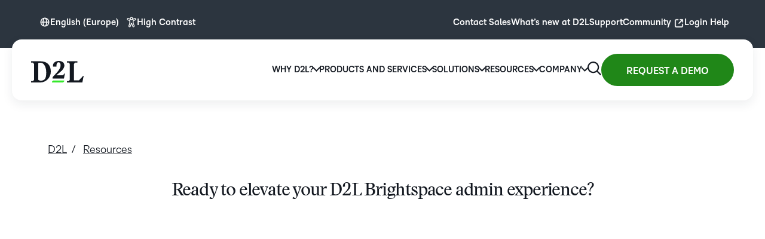

--- FILE ---
content_type: text/html; charset=UTF-8
request_url: https://www.d2l.com/en-eu/resources/assets/ready-to-elevate-your-d2l-brightspace-admin-experience/
body_size: 41507
content:

<!DOCTYPE html>
<html lang="en-eu">
<head>
    <meta charset="UTF-8">
    <!-- Media queries -->
    <meta name="viewport" content="width=device-width, height=device-height, initial-scale=1.0, user-scalable=yes">
    <link rel="profile" href="https://gmpg.org/xfn/11">
    <meta name="mobile-web-app-capable" content="yes">
    <meta name="apple-mobile-web-app-status-bar-style" content="black">
    <meta name="format-detection" content="telephone=no">
    
    
      <script>
        window.dataLayer = window.dataLayer || [];
                
        window.dataLayer.push({
          'publish_date': '2023-05-12',
        });
      </script>
    <!-- START New Relic Browser -->
<script type="text/javascript">
;window.NREUM||(NREUM={});NREUM.init={distributed_tracing:{enabled:true},privacy:{cookies_enabled:true},ajax:{deny_list:["bam.nr-data.net"]}};

;NREUM.loader_config={accountID:"3357243",trustKey:"1551542",agentID:"1571526139",licenseKey:"NRJS-5ecbb9a4932e3c669af",applicationID:"1571526139"}
;NREUM.info={beacon:"bam.nr-data.net",errorBeacon:"bam.nr-data.net",licenseKey:"NRJS-5ecbb9a4932e3c669af",applicationID:"1571526139",sa:1}
;(()=>{var __webpack_modules__={507:(__unused_webpack_module,__webpack_exports__,__webpack_require__)=>{"use strict";function detectPolyfillFeatures(){const featureStatus={};return checkAndAddFeature("Promise","PROMISE"),checkAndAddFeature("Array.prototype.includes","ARRAY_INCLUDES"),checkAndAddFeature("Object.assign","OBJECT_ASSIGN"),checkAndAddFeature("Object.entries","OBJECT_ENTRIES"),featureStatus;function checkAndAddFeature(funcString,featName){try{let func=eval("self."+funcString);-1!==func.toString().indexOf("[native code]")?featureStatus[featName]=Status.NATIVE:featureStatus[featName]=Status.CHANGED}catch{featureStatus[featName]=Status.UNAVAIL}}}__webpack_require__.d(__webpack_exports__,{n:()=>detectPolyfillFeatures});const Status={UNAVAIL:"NotSupported",NATIVE:"Detected",CHANGED:"Modified"}},2687:(e,t,r)=>{"use strict";r.d(t,{Z:()=>n});const n=(0,r(2141).ky)(16)},1719:(e,t,r)=>{"use strict";r.d(t,{I:()=>n});var n=0,i=navigator.userAgent.match(/Firefox[\/\s](\d+\.\d+)/);i&&(n=+i[1])},3524:(e,t,r)=>{"use strict";let n;if(r.d(t,{H:()=>i}),r(8438).il){const e=document.createElement("div");e.innerHTML="\x3c!--[if lte IE 6]><div></div><![endif]--\x3e\x3c!--[if lte IE 7]><div></div><![endif]--\x3e\x3c!--[if lte IE 8]><div></div><![endif]--\x3e\x3c!--[if lte IE 9]><div></div><![endif]--\x3e",n=e.getElementsByTagName("div").length}var i;i=4===n?6:3===n?7:2===n?8:1===n?9:0},5970:(e,t,r)=>{"use strict";r.d(t,{P_:()=>l,Mt:()=>h,C5:()=>c,DL:()=>b,OP:()=>R,Yu:()=>m,Dg:()=>p,CX:()=>u,GE:()=>g,sU:()=>N});var n={};r.r(n),r.d(n,{agent:()=>x,match:()=>E,version:()=>P});var i=r(4580);class o{constructor(e,t){return e&&"object"==typeof e?t&&"object"==typeof t?(Object.assign(this,t),void Object.entries(e).forEach((e=>{let[t,r]=e;this[t]=r}))):console.error("setting a Configurable requires a model to set its initial properties"):console.error("setting a Configurable requires an object as input")}}const a={beacon:i.ce.beacon,errorBeacon:i.ce.errorBeacon,licenseKey:void 0,applicationID:void 0,sa:void 0,queueTime:void 0,applicationTime:void 0,ttGuid:void 0,user:void 0,account:void 0,product:void 0,extra:void 0,jsAttributes:{},userAttributes:void 0,atts:void 0,transactionName:void 0,tNamePlain:void 0},s={};function c(e){if(!e)throw new Error("All info objects require an agent identifier!");if(!s[e])throw new Error(`Info for ${e} was never set`);return s[e]}function u(e,t){if(!e)throw new Error("All info objects require an agent identifier!");s[e]=new o(t,a),(0,i.Qy)(e,s[e],"info")}const d={allow_bfcache:!1,privacy:{cookies_enabled:!0},ajax:{deny_list:void 0,enabled:!0},distributed_tracing:{enabled:void 0,exclude_newrelic_header:void 0,cors_use_newrelic_header:void 0,cors_use_tracecontext_headers:void 0,allowed_origins:void 0},ssl:void 0,obfuscate:void 0,jserrors:{enabled:!0},metrics:{enabled:!0},page_action:{enabled:!0},page_view_event:{enabled:!0},page_view_timing:{enabled:!0},session_trace:{enabled:!0},spa:{enabled:!0}},f={};function l(e){if(!e)throw new Error("All configuration objects require an agent identifier!");if(!f[e])throw new Error(`Configuration for ${e} was never set`);return f[e]}function p(e,t){if(!e)throw new Error("All configuration objects require an agent identifier!");f[e]=new o(t,d),(0,i.Qy)(e,f[e],"config")}function h(e,t){if(!e)throw new Error("All configuration objects require an agent identifier!");var r=l(e);if(r){for(var n=t.split("."),i=0;i<n.length-1;i++)if("object"!=typeof(r=r[n[i]]))return;r=r[n[n.length-1]]}return r}const v={accountID:void 0,trustKey:void 0,agentID:void 0,licenseKey:void 0,applicationID:void 0,xpid:void 0},_={};function b(e){if(!e)throw new Error("All loader-config objects require an agent identifier!");if(!_[e])throw new Error(`LoaderConfig for ${e} was never set`);return _[e]}function g(e,t){if(!e)throw new Error("All loader-config objects require an agent identifier!");_[e]=new o(t,v),(0,i.Qy)(e,_[e],"loader_config")}const m=(0,i.mF)().o;var w=r(3524),y=r(9206),x=null,P=null;if(navigator.userAgent){var O=navigator.userAgent,k=O.match(/Version\/(\S+)\s+Safari/);k&&-1===O.indexOf("Chrome")&&-1===O.indexOf("Chromium")&&(x="Safari",P=k[1])}function E(e,t){if(!x)return!1;if(e!==x)return!1;if(!t)return!0;if(!P)return!1;for(var r=P.split("."),n=t.split("."),i=0;i<n.length;i++)if(n[i]!==r[i])return!1;return!0}var S=r(2141),C=r(8438);const T="NRBA_SESSION_ID";function A(){if(!C.il)return null;try{let e;return null===(e=window.sessionStorage.getItem(T))&&(e=(0,S.ky)(16),window.sessionStorage.setItem(T,e)),e}catch(e){return null}}var q=C.ZP?.XMLHttpRequest,I=q&&q.prototype;const j={};function R(e){if(!e)throw new Error("All runtime objects require an agent identifier!");if(!j[e])throw new Error(`Runtime for ${e} was never set`);return j[e]}function N(e,t){if(!e)throw new Error("All runtime objects require an agent identifier!");var r;j[e]=new o(t,(r=e,{customTransaction:void 0,disabled:!1,features:{},loaderType:void 0,maxBytes:6===w.H?2e3:3e4,offset:(0,y.yf)(),onerror:void 0,origin:""+C.ZP?.location,ptid:void 0,releaseIds:{},sessionId:1==h(r,"privacy.cookies_enabled")?A():null,xhrWrappable:q&&I&&I.addEventListener&&!/CriOS/.test(navigator.userAgent),userAgent:n})),(0,i.Qy)(e,j[e],"runtime")}},8873:(e,t,r)=>{"use strict";r.d(t,{q:()=>n});const n=["1222","PROD"].filter((e=>e)).join(".")},1925:(e,t,r)=>{"use strict";r.d(t,{w:()=>i});const n={agentIdentifier:""};class i{constructor(e){if("object"!=typeof e)return console.error("shared context requires an object as input");this.sharedContext={},Object.assign(this.sharedContext,n),Object.entries(e).forEach((e=>{let[t,r]=e;Object.keys(n).includes(t)&&(this.sharedContext[t]=r)}))}}},2071:(e,t,r)=>{"use strict";r.d(t,{c:()=>d,ee:()=>c});var n=r(4580),i=r(9010),o=r(9599),a="nr@context";let s=(0,n.fP)();var c;function u(){}function d(e){return(0,i.X)(e,a,f)}function f(){return new u}function l(){(c.backlog.api||c.backlog.feature)&&(c.aborted=!0,c.backlog={})}s.ee?c=s.ee:(c=function e(t,r){var n={},s={},d={},p={on:_,addEventListener:_,removeEventListener:b,emit:v,get:m,listeners:g,context:h,buffer:w,abort:l,aborted:!1,isBuffering:y,debugId:r,backlog:t&&t.backlog?t.backlog:{}};return p;function h(e){return e&&e instanceof u?e:e?(0,i.X)(e,a,f):f()}function v(e,r,n,i,o){if(!1!==o&&(o=!0),!c.aborted||i){t&&o&&t.emit(e,r,n);for(var a=h(n),u=g(e),d=u.length,f=0;f<d;f++)u[f].apply(a,r);var l=x()[s[e]];return l&&l.push([p,e,r,a]),a}}function _(e,t){n[e]=g(e).concat(t)}function b(e,t){var r=n[e];if(r)for(var i=0;i<r.length;i++)r[i]===t&&r.splice(i,1)}function g(e){return n[e]||[]}function m(t){return d[t]=d[t]||e(p,t)}function w(e,t){var r=x();p.aborted||(0,o.D)(e,(function(e,n){t=t||"feature",s[n]=t,t in r||(r[t]=[])}))}function y(e){return!!x()[s[e]]}function x(){return p.backlog}}(void 0,"globalEE"),s.ee=c)},3195:(e,t,r)=>{"use strict";r.d(t,{E:()=>n,p:()=>i});var n=r(2071).ee.get("handle");function i(e,t,r,i,o){o?(o.buffer([e],i),o.emit(e,t,r)):(n.buffer([e],i),n.emit(e,t,r))}},4539:(e,t,r)=>{"use strict";r.d(t,{X:()=>o});var n=r(3195);o.on=a;var i=o.handlers={};function o(e,t,r,o){a(o||n.E,i,e,t,r)}function a(e,t,r,i,o){o||(o="feature"),e||(e=n.E);var a=t[o]=t[o]||{};(a[r]=a[r]||[]).push([e,i])}},3585:(e,t,r)=>{"use strict";r.d(t,{bP:()=>s,iz:()=>c,m$:()=>a});var n=r(8438),i=!1;try{var o=Object.defineProperty({},"passive",{get:function(){i=!0}});n.ZP?.addEventListener("testPassive",null,o),n.ZP?.removeEventListener("testPassive",null,o)}catch(e){}function a(e){return i?{passive:!0,capture:!!e}:!!e}function s(e,t){let r=arguments.length>2&&void 0!==arguments[2]&&arguments[2];window.addEventListener(e,t,a(r))}function c(e,t){let r=arguments.length>2&&void 0!==arguments[2]&&arguments[2];document.addEventListener(e,t,a(r))}},2141:(e,t,r)=>{"use strict";r.d(t,{Ht:()=>a,M:()=>o,Rl:()=>i,ky:()=>s});var n=r(8438);function i(){var e=null,t=0,r=n.ZP?.crypto||n.ZP?.msCrypto;function i(){return e?15&e[t++]:16*Math.random()|0}r&&r.getRandomValues&&(e=r.getRandomValues(new Uint8Array(31)));for(var o,a="xxxxxxxx-xxxx-4xxx-yxxx-xxxxxxxxxxxx",s="",c=0;c<a.length;c++)s+="x"===(o=a[c])?i().toString(16):"y"===o?(o=3&i()|8).toString(16):o;return s}function o(){return s(16)}function a(){return s(32)}function s(e){var t=null,r=0,n=self.crypto||self.msCrypto;n&&n.getRandomValues&&Uint8Array&&(t=n.getRandomValues(new Uint8Array(31)));for(var i=[],o=0;o<e;o++)i.push(a().toString(16));return i.join("");function a(){return t?15&t[r++]:16*Math.random()|0}}},9206:(e,t,r)=>{"use strict";r.d(t,{nb:()=>c,os:()=>u,yf:()=>s,zO:()=>a});var n=r(1209),i=(new Date).getTime(),o=i;function a(){return n.G&&performance.now?Math.round(performance.now()):(i=Math.max((new Date).getTime(),i))-o}function s(){return i}function c(e){o=e}function u(){return o}},1209:(e,t,r)=>{"use strict";r.d(t,{G:()=>n});const n=void 0!==r(8438).ZP?.performance?.timing?.navigationStart},745:(e,t,r)=>{"use strict";r.d(t,{s:()=>c,v:()=>u});var n=r(7036),i=r(1719),o=r(9206),a=r(1209),s=r(8438);let c=!0;function u(e){var t=function(){if(i.I&&i.I<9)return;if(a.G)return c=!1,s.ZP?.performance?.timing?.navigationStart}();t&&((0,n.B)(e,"starttime",t),(0,o.nb)(t))}},7036:(e,t,r)=>{"use strict";r.d(t,{B:()=>o,L:()=>a});var n=r(9206),i={};function o(e,t,r){void 0===r&&(r=(0,n.zO)()+(0,n.os)()),i[e]=i[e]||{},i[e][t]=r}function a(e,t,r,n){const o=e.sharedContext.agentIdentifier;var a=i[o]?.[r],s=i[o]?.[n];void 0!==a&&void 0!==s&&e.store("measures",t,{value:s-a})}},7233:(e,t,r)=>{"use strict";r.d(t,{e:()=>o});var n=r(8438),i={};function o(e){if(e in i)return i[e];if(0===(e||"").indexOf("data:"))return{protocol:"data"};let t;var r=n.ZP?.location,o={};if(n.il)t=document.createElement("a"),t.href=e;else try{t=new URL(e,r.href)}catch{return o}o.port=t.port;var a=t.href.split("://");!o.port&&a[1]&&(o.port=a[1].split("/")[0].split("@").pop().split(":")[1]),o.port&&"0"!==o.port||(o.port="https"===a[0]?"443":"80"),o.hostname=t.hostname||r.hostname,o.pathname=t.pathname,o.protocol=a[0],"/"!==o.pathname.charAt(0)&&(o.pathname="/"+o.pathname);var s=!t.protocol||":"===t.protocol||t.protocol===r.protocol,c=t.hostname===r.hostname&&t.port===r.port;return o.sameOrigin=s&&(!t.hostname||c),"/"===o.pathname&&(i[e]=o),o}},8547:(e,t,r)=>{"use strict";r.d(t,{T:()=>i});var n=r(8438);const i={isFileProtocol:function(){let e=Boolean("file:"===(0,n.lW)()?.location?.protocol);e&&(i.supportabilityMetricSent=!0);return e},supportabilityMetricSent:!1}},9011:(e,t,r)=>{"use strict";r.d(t,{K:()=>o});var n=r(5970);const i=["ajax","jserrors","metrics","page_action","page_view_event","page_view_timing","session_trace","spa"];function o(e){const t={};return i.forEach((r=>{t[r]=function(e,t){return!0!==(0,n.OP)(t).disabled&&!1!==(0,n.Mt)(t,`${e}.enabled`)}(r,e)})),t}},8025:(e,t,r)=>{"use strict";r.d(t,{W:()=>i});var n=r(2071);class i{constructor(e,t){let r=arguments.length>2&&void 0!==arguments[2]?arguments[2]:[];this.agentIdentifier=e,this.aggregator=t,this.ee=n.ee.get(e),this.externalFeatures=r,this.blocked=!1}}},9010:(e,t,r)=>{"use strict";r.d(t,{X:()=>i});var n=Object.prototype.hasOwnProperty;function i(e,t,r){if(n.call(e,t))return e[t];var i=r();if(Object.defineProperty&&Object.keys)try{return Object.defineProperty(e,t,{value:i,writable:!0,enumerable:!1}),i}catch(e){}return e[t]=i,i}},8438:(e,t,r)=>{"use strict";r.d(t,{ZP:()=>a,il:()=>n,lW:()=>s,v6:()=>i});const n=Boolean("undefined"!=typeof window&&window.document),i=Boolean("undefined"!=typeof WorkerGlobalScope&&self.navigator instanceof WorkerNavigator);let o=(()=>{if(n)return window;if(i){if("undefined"!=typeof globalThis&&globalThis instanceof WorkerGlobalScope)return globalThis;if(self instanceof WorkerGlobalScope)return self}throw new Error("New Relic browser agent shutting down due to error: Unable to locate global scope. This is possibly due to code redefining browser global variables like `self` and `window`.")})();const a=o;function s(){return o}},9599:(e,t,r)=>{"use strict";r.d(t,{D:()=>i});var n=Object.prototype.hasOwnProperty;function i(e,t){var r=[],i="",o=0;for(i in e)n.call(e,i)&&(r[o]=t(i,e[i]),o+=1);return r}},248:(e,t,r)=>{"use strict";r.d(t,{$c:()=>c,Ng:()=>u,RR:()=>s});var n=r(5970),i=r(1925),o=r(8547),a={regex:/^file:\/\/(.*)/,replacement:"file://OBFUSCATED"};class s extends i.w{constructor(e){super(e)}shouldObfuscate(){return c(this.sharedContext.agentIdentifier).length>0}obfuscateString(e){if(!e||"string"!=typeof e)return e;for(var t=c(this.sharedContext.agentIdentifier),r=e,n=0;n<t.length;n++){var i=t[n].regex,o=t[n].replacement||"*";r=r.replace(i,o)}return r}}function c(e){var t=[],r=(0,n.Mt)(e,"obfuscate")||[];return t=t.concat(r),o.T.isFileProtocol()&&t.push(a),t}function u(e){for(var t=!1,r=!1,n=0;n<e.length;n++){"regex"in e[n]?"string"!=typeof e[n].regex&&e[n].regex.constructor!==RegExp&&(console&&console.warn&&console.warn('An obfuscation replacement rule contains a "regex" value with an invalid type (must be a string or RegExp)'),r=!0):(console&&console.warn&&console.warn('An obfuscation replacement rule was detected missing a "regex" value.'),r=!0);var i=e[n].replacement;i&&"string"!=typeof i&&(console&&console.warn&&console.warn('An obfuscation replacement rule contains a "replacement" value with an invalid type (must be a string)'),t=!0)}return!t&&!r}},4580:(e,t,r)=>{"use strict";r.d(t,{EZ:()=>u,Qy:()=>c,ce:()=>o,fP:()=>a,gG:()=>d,mF:()=>s});var n=r(9206),i=r(8438);const o={beacon:"bam.nr-data.net",errorBeacon:"bam.nr-data.net"};function a(){return i.ZP?.NREUM||(i.ZP.NREUM={}),void 0===i.ZP?.newrelic&&(i.ZP.newrelic=i.ZP.NREUM),i.ZP.NREUM}function s(){let e=a();if(!e.o){var t=self,r=t.XMLHttpRequest;e.o={ST:setTimeout,SI:t.setImmediate,CT:clearTimeout,XHR:r,REQ:t.Request,EV:t.Event,PR:t.Promise,MO:t.MutationObserver,FETCH:t.fetch}}return e}function c(e,t,r){let i=a();const o=i.initializedAgents||{},s=o[e]||{};return Object.keys(s).length||(s.initializedAt={ms:(0,n.zO)(),date:new Date}),i.initializedAgents={...o,[e]:{...s,[r]:t}},i}function u(e,t){a()[e]=t}function d(){return function(){let e=a();const t=e.info||{};e.info={beacon:o.beacon,errorBeacon:o.errorBeacon,...t}}(),function(){let e=a();const t=e.init||{};e.init={...t}}(),s(),function(){let e=a();const t=e.loader_config||{};e.loader_config={...t}}(),a()}},584:(e,t,r)=>{"use strict";r.d(t,{N:()=>i,e:()=>o});var n=r(3585);function i(e){let t=arguments.length>1&&void 0!==arguments[1]&&arguments[1];return void(0,n.iz)("visibilitychange",r);function r(){if(t){if("hidden"!=document.visibilityState)return;e()}e(document.visibilityState)}}function o(){return"hidden"===document.visibilityState?-1:1/0}},6023:(e,t,r)=>{"use strict";r.d(t,{W:()=>i});var n=r(8438);function i(){return"function"==typeof n.ZP?.PerformanceObserver}},8539:e=>{e.exports=function(e,t,r){t||(t=0),void 0===r&&(r=e?e.length:0);for(var n=-1,i=r-t||0,o=Array(i<0?0:i);++n<i;)o[n]=e[t+n];return o}}},__webpack_module_cache__={},inProgress,dataWebpackPrefix;function __webpack_require__(e){var t=__webpack_module_cache__[e];if(void 0!==t)return t.exports;var r=__webpack_module_cache__[e]={exports:{}};return __webpack_modules__[e](r,r.exports,__webpack_require__),r.exports}__webpack_require__.m=__webpack_modules__,__webpack_require__.n=e=>{var t=e&&e.__esModule?()=>e.default:()=>e;return __webpack_require__.d(t,{a:t}),t},__webpack_require__.d=(e,t)=>{for(var r in t)__webpack_require__.o(t,r)&&!__webpack_require__.o(e,r)&&Object.defineProperty(e,r,{enumerable:!0,get:t[r]})},__webpack_require__.f={},__webpack_require__.e=e=>Promise.all(Object.keys(__webpack_require__.f).reduce(((t,r)=>(__webpack_require__.f[r](e,t),t)),[])),__webpack_require__.u=e=>e+"."+__webpack_require__.h().slice(0,8)+"-1222.js",__webpack_require__.h=()=>"95d4308d836c4fa71ea6",__webpack_require__.o=(e,t)=>Object.prototype.hasOwnProperty.call(e,t),inProgress={},dataWebpackPrefix="NRBA:",__webpack_require__.l=(e,t,r,n)=>{if(inProgress[e])inProgress[e].push(t);else{var i,o;if(void 0!==r)for(var a=document.getElementsByTagName("script"),s=0;s<a.length;s++){var c=a[s];if(c.getAttribute("src")==e||c.getAttribute("data-webpack")==dataWebpackPrefix+r){i=c;break}}i||(o=!0,(i=document.createElement("script")).charset="utf-8",i.timeout=120,__webpack_require__.nc&&i.setAttribute("nonce",__webpack_require__.nc),i.setAttribute("data-webpack",dataWebpackPrefix+r),i.src=e),inProgress[e]=[t];var u=(t,r)=>{i.onerror=i.onload=null,clearTimeout(d);var n=inProgress[e];if(delete inProgress[e],i.parentNode&&i.parentNode.removeChild(i),n&&n.forEach((e=>e(r))),t)return t(r)},d=setTimeout(u.bind(null,void 0,{type:"timeout",target:i}),12e4);i.onerror=u.bind(null,i.onerror),i.onload=u.bind(null,i.onload),o&&document.head.appendChild(i)}},__webpack_require__.r=e=>{"undefined"!=typeof Symbol&&Symbol.toStringTag&&Object.defineProperty(e,Symbol.toStringTag,{value:"Module"}),Object.defineProperty(e,"__esModule",{value:!0})},__webpack_require__.p="https://js-agent.newrelic.com/",(()=>{var e={450:0,566:0};__webpack_require__.f.j=(t,r)=>{var n=__webpack_require__.o(e,t)?e[t]:void 0;if(0!==n)if(n)r.push(n[2]);else{var i=new Promise(((r,i)=>n=e[t]=[r,i]));r.push(n[2]=i);var o=__webpack_require__.p+__webpack_require__.u(t),a=new Error;__webpack_require__.l(o,(r=>{if(__webpack_require__.o(e,t)&&(0!==(n=e[t])&&(e[t]=void 0),n)){var i=r&&("load"===r.type?"missing":r.type),o=r&&r.target&&r.target.src;a.message="Loading chunk "+t+" failed.\n("+i+": "+o+")",a.name="ChunkLoadError",a.type=i,a.request=o,n[1](a)}}),"chunk-"+t,t)}};var t=(t,r)=>{var n,i,[o,a,s]=r,c=0;if(o.some((t=>0!==e[t]))){for(n in a)__webpack_require__.o(a,n)&&(__webpack_require__.m[n]=a[n]);if(s)s(__webpack_require__)}for(t&&t(r);c<o.length;c++)i=o[c],__webpack_require__.o(e,i)&&e[i]&&e[i][0](),e[i]=0},r=window.webpackChunkNRBA=window.webpackChunkNRBA||[];r.forEach(t.bind(null,0)),r.push=t.bind(null,r.push.bind(r))})();var __webpack_exports__={};(()=>{"use strict";__webpack_require__.r(__webpack_exports__);var e=__webpack_require__(507),t=__webpack_require__(3585);function r(e){if(!document||"complete"===document.readyState)return e()||!0}function n(e){r(e)||(0,t.bP)("load",e)}function i(e){r(e)||(0,t.iz)("DOMContentLoaded",e)}var o=__webpack_require__(8438),a=__webpack_require__(2071);let s=0;function c(e){(async()=>{if(!s++)try{const{aggregator:t}=await __webpack_require__.e(859).then(__webpack_require__.bind(__webpack_require__,7859));await t(e)}catch(e){console.error("Failed to successfully load all aggregators. Aborting...\n",e),a.ee.abort()}})()}var u=__webpack_require__(2687),d=__webpack_require__(3195),f=__webpack_require__(9206),l=__webpack_require__(7036),p=__webpack_require__(745),h=__webpack_require__(8025);class v extends h.W{constructor(e){super(e),o.il&&((0,p.v)(e),(0,l.B)(e,"firstbyte",(0,f.yf)()),n((()=>this.measureWindowLoaded())),i((()=>this.measureDomContentLoaded())))}measureWindowLoaded(){var e=(0,f.zO)();(0,l.B)(this.agentIdentifier,"onload",e+(0,f.os)()),(0,d.p)("timing",["load",e],void 0,void 0,this.ee)}measureDomContentLoaded(){(0,l.B)(this.agentIdentifier,"domContent",(0,f.zO)()+(0,f.os)())}}var _=__webpack_require__(584),b=__webpack_require__(5970);class g extends h.W{constructor(e){var r;if(super(e),r=this,this.isEnabled()&&o.il){if(this.pageHiddenTime=(0,_.e)(),this.performanceObserver,this.lcpPerformanceObserver,this.clsPerformanceObserver,this.fiRecorded=!1,"PerformanceObserver"in window&&"function"==typeof window.PerformanceObserver){this.performanceObserver=new PerformanceObserver((function(){return r.perfObserver(...arguments)}));try{this.performanceObserver.observe({entryTypes:["paint"]})}catch(e){}this.lcpPerformanceObserver=new PerformanceObserver((function(){return r.lcpObserver(...arguments)}));try{this.lcpPerformanceObserver.observe({entryTypes:["largest-contentful-paint"]})}catch(e){}this.clsPerformanceObserver=new PerformanceObserver((function(){return r.clsObserver(...arguments)}));try{this.clsPerformanceObserver.observe({type:"layout-shift",buffered:!0})}catch(e){}}this.fiRecorded=!1;["click","keydown","mousedown","pointerdown","touchstart"].forEach((e=>{(0,t.iz)(e,(function(){return r.captureInteraction(...arguments)}))})),(0,_.N)((()=>{this.pageHiddenTime=(0,f.zO)(),(0,d.p)("docHidden",[this.pageHiddenTime],void 0,void 0,this.ee)}),!0),(0,t.bP)("pagehide",(()=>(0,d.p)("winPagehide",[(0,f.zO)()],void 0,void 0,this.ee)))}}isEnabled(){return!1!==(0,b.Mt)(this.agentIdentifier,"page_view_timing.enabled")}perfObserver(e,t){e.getEntries().forEach((e=>{"first-paint"===e.name?(0,d.p)("timing",["fp",Math.floor(e.startTime)],void 0,void 0,this.ee):"first-contentful-paint"===e.name&&(0,d.p)("timing",["fcp",Math.floor(e.startTime)],void 0,void 0,this.ee)}))}lcpObserver(e,t){var r=e.getEntries();if(r.length>0){var n=r[r.length-1];if(this.pageHiddenTime<n.startTime)return;var i=[n],o=this.addConnectionAttributes({});o&&i.push(o),(0,d.p)("lcp",i,void 0,void 0,this.ee)}}clsObserver(e){e.getEntries().forEach((e=>{e.hadRecentInput||(0,d.p)("cls",[e],void 0,void 0,this.ee)}))}addConnectionAttributes(e){var t=navigator.connection||navigator.mozConnection||navigator.webkitConnection;if(t)return t.type&&(e["net-type"]=t.type),t.effectiveType&&(e["net-etype"]=t.effectiveType),t.rtt&&(e["net-rtt"]=t.rtt),t.downlink&&(e["net-dlink"]=t.downlink),e}captureInteraction(e){if(e instanceof b.Yu.EV&&!this.fiRecorded){var t=Math.round(e.timeStamp),r={type:e.type};this.addConnectionAttributes(r),t<=(0,f.zO)()?r.fid=(0,f.zO)()-t:t>(0,f.os)()&&t<=Date.now()?(t-=(0,f.os)(),r.fid=(0,f.zO)()-t):t=(0,f.zO)(),this.fiRecorded=!0,(0,d.p)("timing",["fi",t,r],void 0,void 0,this.ee)}}}var m=__webpack_require__(4539),w="React",y="Angular",x="AngularJS",P="Backbone",O="Ember",k="Vue",E="Meteor",S="Zepto",C="Jquery";function T(){if(!o.il)return[];var e=[];try{(function(){try{if(window.React||window.ReactDOM||window.ReactRedux)return!0;if(document.querySelector("[data-reactroot], [data-reactid]"))return!0;for(var e=document.querySelectorAll("body > div"),t=0;t<e.length;t++)if(Object.keys(e[t]).indexOf("_reactRootContainer")>=0)return!0;return!1}catch(e){return!1}})()&&e.push(w),function(){try{return!!window.angular||(!!document.querySelector(".ng-binding, [ng-app], [data-ng-app], [ng-controller], [data-ng-controller], [ng-repeat], [data-ng-repeat]")||!!document.querySelector('script[src*="angular.js"], script[src*="angular.min.js"]'))}catch(e){return!1}}()&&e.push(x),function(){try{return!!(window.hasOwnProperty("ng")&&window.ng.hasOwnProperty("coreTokens")&&window.ng.coreTokens.hasOwnProperty("NgZone"))||!!document.querySelectorAll("[ng-version]").length}catch(e){return!1}}()&&e.push(y),window.Backbone&&e.push(P),window.Ember&&e.push(O),window.Vue&&e.push(k),window.Meteor&&e.push(E),window.Zepto&&e.push(S),window.jQuery&&e.push(C)}catch(e){}return e}var A=__webpack_require__(8547),q=__webpack_require__(248),I=__webpack_require__(8873);const j=Boolean(o.ZP?.Worker),R=Boolean(o.ZP?.SharedWorker),N=Boolean(o.ZP?.navigator?.serviceWorker);let L,Z,H;class z extends h.W{constructor(e){var t;let r=arguments.length>1&&void 0!==arguments[1]?arguments[1]:{};super(e),t=this,this.PfFeatStatusEnum=r,this.singleChecks(),this.eachSessionChecks(),(0,m.X)("record-supportability",(function(){return t.recordSupportability(...arguments)}),void 0,this.ee),(0,m.X)("record-custom",(function(){return t.recordCustom(...arguments)}),void 0,this.ee)}recordSupportability(e,t){var r=["sm",e,{name:e},t];return(0,d.p)("storeMetric",r,null,void 0,this.ee),r}recordCustom(e,t){var r=["cm",e,{name:e},t];return(0,d.p)("storeEventMetrics",r,null,void 0,this.ee),r}singleChecks(){this.recordSupportability(`Generic/Version/${I.q}/Detected`);const{loaderType:e}=(0,b.OP)(this.agentIdentifier);e&&this.recordSupportability(`Generic/LoaderType/${e}/Detected`),o.il&&i((()=>{T().forEach((e=>{this.recordSupportability("Framework/"+e+"/Detected")}))})),A.T.isFileProtocol()&&(this.recordSupportability("Generic/FileProtocol/Detected"),A.T.supportabilityMetricSent=!0);const t=(0,q.$c)(this.agentIdentifier);t.length>0&&this.recordSupportability("Generic/Obfuscate/Detected"),t.length>0&&!(0,q.Ng)(t)&&this.recordSupportability("Generic/Obfuscate/Invalid"),o.il&&this.reportPolyfillsNeeded(),function(e){if(!L){if(j){L=Worker;try{o.ZP.Worker=r(L,"Dedicated")}catch(e){a(e,"Dedicated")}if(R){Z=SharedWorker;try{o.ZP.SharedWorker=r(Z,"Shared")}catch(e){a(e,"Shared")}}else n("Shared");if(N){H=navigator.serviceWorker.register;try{o.ZP.navigator.serviceWorker.register=(t=H,function(){for(var e=arguments.length,r=new Array(e),n=0;n<e;n++)r[n]=arguments[n];return i("Service",r[1]?.type),t.apply(navigator.serviceWorker,r)})}catch(e){a(e,"Service")}}else n("Service");var t;return}n("All")}function r(e,t){return new Proxy(e,{construct:(e,r)=>(i(t,r[1]?.type),new e(...r))})}function n(t){o.v6||e(`Workers/${t}/Unavailable`)}function i(t,r){e("module"===r?`Workers/${t}/Module`:`Workers/${t}/Classic`)}function a(t,r){e(`Workers/${r}/SM/Unsupported`),console.warn(`NR Agent: Unable to capture ${r} workers.`,t)}}(this.recordSupportability.bind(this))}reportPolyfillsNeeded(){this.recordSupportability(`Generic/Polyfill/Promise/${this.PfFeatStatusEnum.PROMISE}`),this.recordSupportability(`Generic/Polyfill/ArrayIncludes/${this.PfFeatStatusEnum.ARRAY_INCLUDES}`),this.recordSupportability(`Generic/Polyfill/ObjectAssign/${this.PfFeatStatusEnum.OBJECT_ASSIGN}`),this.recordSupportability(`Generic/Polyfill/ObjectEntries/${this.PfFeatStatusEnum.OBJECT_ENTRIES}`)}eachSessionChecks(){o.il&&(0,t.bP)("pageshow",(e=>{e.persisted&&this.recordCustom("Custom/BFCache/PageRestored")}))}}var M=__webpack_require__(9010),D=__webpack_require__(8539),W=__webpack_require__.n(D),B=__webpack_require__(9599),$=o.ZP,G="fetch-",F=G+"body-",U=["arrayBuffer","blob","json","text","formData"],X=$.Request,V=$.Response,Y="prototype",J="nr@context";const Q={};function K(e){const t=function(e){return(e||a.ee).get("fetch")}(e);if(!(X&&V&&$.fetch))return t;if(Q[t.debugId])return t;function r(e,r,n){var i=e[r];"function"==typeof i&&(e[r]=function(){var e,r=W()(arguments),o={};t.emit(n+"before-start",[r],o),o[J]&&o[J].dt&&(e=o[J].dt);var a=i.apply(this,r);return t.emit(n+"start",[r,e],a),a.then((function(e){return t.emit(n+"end",[null,e],a),e}),(function(e){throw t.emit(n+"end",[e],a),e}))})}return Q[t.debugId]=!0,(0,B.D)(U,(function(e,t){r(X[Y],t,F),r(V[Y],t,F)})),r($,"fetch",G),t.on(G+"end",(function(e,r){var n=this;if(r){var i=r.headers.get("content-length");null!==i&&(n.rxSize=i),t.emit(G+"done",[null,r],n)}else t.emit(G+"done",[e],n)})),t}var ee="nr@original",te=Object.prototype.hasOwnProperty,re=!1;function ne(e,t){return e||(e=a.ee),r.inPlace=function(e,t,n,i,o){n||(n="");var a,s,c,u="-"===n.charAt(0);for(c=0;c<t.length;c++)ae(a=e[s=t[c]])||(e[s]=r(a,u?s+n:n,i,s,o))},r.flag=ee,r;function r(t,r,i,o,a){return ae(t)?t:(r||(r=""),nrWrapper[ee]=t,oe(t,nrWrapper,e),nrWrapper);function nrWrapper(){var s,c,u,d;try{c=this,s=W()(arguments),u="function"==typeof i?i(s,c):i||{}}catch(t){ie([t,"",[s,c,o],u],e)}n(r+"start",[s,c,o],u,a);try{return d=t.apply(c,s)}catch(e){throw n(r+"err",[s,c,e],u,a),e}finally{n(r+"end",[s,c,d],u,a)}}}function n(r,n,i,o){if(!re||t){var a=re;re=!0;try{e.emit(r,n,i,t,o)}catch(t){ie([t,r,n,i],e)}re=a}}}function ie(e,t){t||(t=a.ee);try{t.emit("internal-error",e)}catch(e){}}function oe(e,t,r){if(Object.defineProperty&&Object.keys)try{return Object.keys(e).forEach((function(r){Object.defineProperty(t,r,{get:function(){return e[r]},set:function(t){return e[r]=t,t}})})),t}catch(e){ie([e],r)}for(var n in e)te.call(e,n)&&(t[n]=e[n]);return t}function ae(e){return!(e&&e instanceof Function&&e.apply&&!e[ee])}function se(e,t,r){var n=e[t];e[t]=function(e,t){var r=t(e);return r[ee]=e,oe(e,r,a.ee),r}(n,r)}function ce(){for(var e=arguments.length,t=new Array(e),r=0;r<e;++r)t[r]=arguments[r];return t}const ue={};function de(e){const t=function(e){return(e||a.ee).get("timer")}(e);if(ue[t.debugId])return t;ue[t.debugId]=!0;var r=ne(t),n="setTimeout",i="setInterval",s="clearTimeout",c="-start";return r.inPlace(o.ZP,[n,"setImmediate"],n+"-"),r.inPlace(o.ZP,[i],i+"-"),r.inPlace(o.ZP,[s,"clearImmediate"],s+"-"),t.on(i+c,(function(e,t,n){e[0]=r(e[0],"fn-",null,n)})),t.on(n+c,(function(e,t,n){this.method=n,this.timerDuration=isNaN(e[1])?0:+e[1],e[0]=r(e[0],"fn-",this,n)})),t}const fe={};function le(e){const t=function(e){return(e||a.ee).get("raf")}(e);if(fe[t.debugId]||!o.il)return t;fe[t.debugId]=!0;var r=ne(t),n="equestAnimationFrame";return r.inPlace(window,["r"+n,"mozR"+n,"webkitR"+n,"msR"+n],"raf-"),t.on("raf-start",(function(e){e[0]=r(e[0],"fn-")})),t}const pe={};function he(e){const t=function(e){return(e||a.ee).get("history")}(e);if(pe[t.debugId]||!o.il)return t;pe[t.debugId]=!0;var r=ne(t),n=window.history&&window.history.constructor&&window.history.constructor.prototype,i=window.history;return n&&n.pushState&&n.replaceState&&(i=n),r.inPlace(i,["pushState","replaceState"],"-"),t}const ve={};function _e(e){const r=function(e){return(e||a.ee).get("jsonp")}(e);if(ve[r.debugId]||!o.il)return r;ve[r.debugId]=!0;var n=ne(r),i=/[?&](?:callback|cb)=([^&#]+)/,s=/(.*)\.([^.]+)/,c=/^(\w+)(\.|$)(.*)$/,u=["appendChild","insertBefore","replaceChild"];function d(e,t){var r=e.match(c),n=r[1],i=r[3];return i?d(i,t[n]):t[n]}return"addEventListener"in window&&(Node&&Node.prototype&&Node.prototype.appendChild?n.inPlace(Node.prototype,u,"dom-"):(n.inPlace(HTMLElement.prototype,u,"dom-"),n.inPlace(HTMLHeadElement.prototype,u,"dom-"),n.inPlace(HTMLBodyElement.prototype,u,"dom-"))),r.on("dom-start",(function(e){!function(e){if(!e||"string"!=typeof e.nodeName||"script"!==e.nodeName.toLowerCase())return;if("function"!=typeof e.addEventListener)return;var o=(a=e.src,c=a.match(i),c?c[1]:null);var a,c;if(!o)return;var u=function(e){var t=e.match(s);if(t&&t.length>=3)return{key:t[2],parent:d(t[1],window)};return{key:e,parent:window}}(o);if("function"!=typeof u.parent[u.key])return;var f={};function l(){r.emit("jsonp-end",[],f),e.removeEventListener("load",l,(0,t.m$)(!1)),e.removeEventListener("error",p,(0,t.m$)(!1))}function p(){r.emit("jsonp-error",[],f),r.emit("jsonp-end",[],f),e.removeEventListener("load",l,(0,t.m$)(!1)),e.removeEventListener("error",p,(0,t.m$)(!1))}n.inPlace(u.parent,[u.key],"cb-",f),e.addEventListener("load",l,(0,t.m$)(!1)),e.addEventListener("error",p,(0,t.m$)(!1)),r.emit("new-jsonp",[e.src],f)}(e[0])})),r}const be={};function ge(e){const t=function(e){return(e||a.ee).get("mutation")}(e);if(be[t.debugId]||!o.il)return t;be[t.debugId]=!0;var r=ne(t),n=b.Yu.MO;return n&&(window.MutationObserver=function(e){return this instanceof n?new n(r(e,"fn-")):n.apply(this,arguments)},MutationObserver.prototype=n.prototype),t}const me={};function we(e){const t=function(e){return(e||a.ee).get("promise")}(e);if(me[t.debugId])return t;me[t.debugId]=!0;var r=a.c,n=ne(t),i=b.Yu.PR;return i&&function(){function e(e){var r=t.context(),o=n(e,"executor-",r,null,!1),a=new i(o);return t.context(a).getCtx=function(){return r},a}o.ZP.Promise=e,Object.defineProperty(o.ZP.Promise,"name",{value:"Promise"}),["all","race"].forEach((function(e){var r=i[e];i[e]=function(n){var o=!1;(0,B.D)(n,(function(t,r){Promise.resolve(r).then(s("all"===e),s(!1))}));var a=r.apply(i,arguments);return i.resolve(a);function s(e){return function(){t.emit("propagate",[null,!o],a,!1,!1),o=o||!e}}}})),["resolve","reject"].forEach((function(e){var r=i[e];i[e]=function(e){var n=r.apply(i,arguments);return e!==n&&t.emit("propagate",[e,!0],n,!1,!1),n}})),i.prototype.catch=function(e){return this.then(null,e)},Object.assign(i.prototype,{constructor:{value:e}}),(0,B.D)(Object.getOwnPropertyNames(i),(function(t,r){try{e[r]=i[r]}catch(e){}})),se(i.prototype,"then",(function(e){return function(){var i=this,o=ce.apply(this,arguments),a=r(i);a.promise=i,o[0]=n(o[0],"cb-",a,null,!1),o[1]=n(o[1],"cb-",a,null,!1);var s=e.apply(this,o);return a.nextPromise=s,t.emit("propagate",[i,!0],s,!1,!1),s}})),t.on("executor-start",(function(e){e[0]=n(e[0],"resolve-",this,null,!1),e[1]=n(e[1],"resolve-",this,null,!1)})),t.on("executor-err",(function(e,t,r){e[1](r)})),t.on("cb-end",(function(e,r,n){t.emit("propagate",[n,!0],this.nextPromise,!1,!1)})),t.on("propagate",(function(e,r,n){this.getCtx&&!r||(this.getCtx=function(){if(e instanceof Promise)var r=t.context(e);return r&&r.getCtx?r.getCtx():this})})),e.toString=function(){return""+i}}(),t}const ye={};function xe(e){var t=function(e){return(e||a.ee).get("events")}(e);if(ye[t.debugId])return t;ye[t.debugId]=!0;var r=ne(t,!0),n=XMLHttpRequest,i="addEventListener",s="removeEventListener";function c(e){for(var t=e;t&&!t.hasOwnProperty(i);)t=Object.getPrototypeOf(t);t&&u(t)}function u(e){r.inPlace(e,[i,s],"-",d)}function d(e,t){return e[1]}return"getPrototypeOf"in Object?(o.il&&c(document),c(o.ZP),c(n.prototype)):n.prototype.hasOwnProperty(i)&&(u(o.ZP),u(n.prototype)),t.on(i+"-start",(function(e,t){var n=e[1];if(null!==n&&("function"==typeof n||"object"==typeof n)){var i=(0,M.X)(n,"nr@wrapped",(function(){var e={object:function(){if("function"!=typeof n.handleEvent)return;return n.handleEvent.apply(n,arguments)},function:n}[typeof n];return e?r(e,"fn-",null,e.name||"anonymous"):n}));this.wrapped=e[1]=i}})),t.on(s+"-start",(function(e){e[1]=this.wrapped||e[1]})),t}const Pe={};function Oe(e){var r=e||a.ee;const n=function(e){return(e||a.ee).get("xhr")}(r);if(Pe[n.debugId])return n;Pe[n.debugId]=!0,xe(r);var i=ne(n),s=b.Yu.XHR,c=b.Yu.MO,u=b.Yu.PR,d=b.Yu.SI,f="readystatechange",l=["onload","onerror","onabort","onloadstart","onloadend","onprogress","ontimeout"],p=[],h=o.ZP.XMLHttpRequest.listeners,v=o.ZP.XMLHttpRequest=function(e){var r=new s(e);function i(){try{n.emit("new-xhr",[r],r),r.addEventListener(f,g,(0,t.m$)(!1))}catch(e){console.error(e);try{n.emit("internal-error",[e])}catch(e){}}}return this.listeners=h?[...h,i]:[i],this.listeners.forEach((e=>e())),r};function _(e,t){i.inPlace(t,["onreadystatechange"],"fn-",P)}function g(){var e=this,t=n.context(e);e.readyState>3&&!t.resolved&&(t.resolved=!0,n.emit("xhr-resolved",[],e)),i.inPlace(e,l,"fn-",P)}if(function(e,t){for(var r in e)t[r]=e[r]}(s,v),v.prototype=s.prototype,i.inPlace(v.prototype,["open","send"],"-xhr-",P),n.on("send-xhr-start",(function(e,t){_(e,t),function(e){p.push(e),c&&(m?m.then(x):d?d(x):(w=-w,y.data=w))}(t)})),n.on("open-xhr-start",_),c){var m=u&&u.resolve();if(!d&&!u){var w=1,y=document.createTextNode(w);new c(x).observe(y,{characterData:!0})}}else r.on("fn-end",(function(e){e[0]&&e[0].type===f||x()}));function x(){for(var e=0;e<p.length;e++)_(0,p[e]);p.length&&(p=[])}function P(e,t){return t}return n}function ke(e){return xe(e)}function Ee(e){return K(e)}function Se(e){return he(e)}function Ce(e){return le(e)}function Te(e){return de(e)}function Ae(e){return Oe(e)}var qe,Ie={};try{qe=localStorage.getItem("__nr_flags").split(","),console&&"function"==typeof console.log&&(Ie.console=!0,-1!==qe.indexOf("dev")&&(Ie.dev=!0),-1!==qe.indexOf("nr_dev")&&(Ie.nrDev=!0))}catch(e){}function je(e){try{Ie.console&&je(e)}catch(e){}}Ie.nrDev&&a.ee.on("internal-error",(function(e){je(e.stack)})),Ie.dev&&a.ee.on("fn-err",(function(e,t,r){je(r.stack)})),Ie.dev&&(je("NR AGENT IN DEVELOPMENT MODE"),je("flags: "+(0,B.D)(Ie,(function(e,t){return e})).join(", ")));var Re="nr@seenError";class Ne extends h.W{constructor(e){var t;super(e),t=this,this.skipNext=0,this.handleErrors=!1,this.origOnerror=o.ZP?.onerror;const r=this,n=(0,b.OP)(this.agentIdentifier);n.features.err=!0,r.ee.on("fn-start",(function(e,t,n){r.handleErrors&&(r.skipNext+=1)})),r.ee.on("fn-err",(function(e,t,n){r.handleErrors&&!n[Re]&&((0,M.X)(n,Re,(function(){return!0})),this.thrown=!0,Ze(n,void 0,r.ee))})),r.ee.on("fn-end",(function(){r.handleErrors&&!this.thrown&&r.skipNext>0&&(r.skipNext-=1)})),r.ee.on("internal-error",(e=>{(0,d.p)("ierr",[e,(0,f.zO)(),!0],void 0,void 0,r.ee)}));const i=o.ZP?.onerror;o.ZP.onerror=function(){return i&&i(...arguments),t.onerrorHandler(...arguments),!1};try{o.ZP?.addEventListener("unhandledrejection",(e=>{const t=new Error(`${e.reason}`);(0,d.p)("err",[t,(0,f.zO)(),!1,{unhandledPromiseRejection:1}],void 0,void 0,this.ee)}))}catch(e){}try{throw new Error}catch(e){"stack"in e&&(Te(this.ee),Ce(this.ee),"addEventListener"in o.ZP&&ke(this.ee),n.xhrWrappable&&Ae(this.ee),r.handleErrors=!0)}}onerrorHandler(e,t,r,n,i){try{this.skipNext?this.skipNext-=1:Ze(i||new Le(e,t,r),!0,this.ee)}catch(e){try{(0,d.p)("ierr",[e,(0,f.zO)(),!0],void 0,void 0,this.ee)}catch(e){}}return"function"==typeof this.origOnerror&&this.origOnerror.apply(this,W()(arguments))}}function Le(e,t,r){this.message=e||"Uncaught error with no additional information",this.sourceURL=t,this.line=r}function Ze(e,t,r){var n=t?null:(0,f.zO)();(0,d.p)("err",[e,n],void 0,void 0,r)}var He=1;function ze(e){var t=typeof e;return!e||"object"!==t&&"function"!==t?-1:e===o.ZP?0:(0,M.X)(e,"nr@id",(function(){return He++}))}var Me=__webpack_require__(1719);function De(e){if("string"==typeof e&&e.length)return e.length;if("object"==typeof e){if("undefined"!=typeof ArrayBuffer&&e instanceof ArrayBuffer&&e.byteLength)return e.byteLength;if("undefined"!=typeof Blob&&e instanceof Blob&&e.size)return e.size;if(!("undefined"!=typeof FormData&&e instanceof FormData))try{return JSON.stringify(e).length}catch(e){return}}}var We=__webpack_require__(7233),Be=__webpack_require__(2141);class $e{constructor(e){this.agentIdentifier=e,this.generateTracePayload=this.generateTracePayload.bind(this),this.shouldGenerateTrace=this.shouldGenerateTrace.bind(this)}generateTracePayload(e){if(!this.shouldGenerateTrace(e))return null;var t=(0,b.DL)(this.agentIdentifier);if(!t)return null;var r=(t.accountID||"").toString()||null,n=(t.agentID||"").toString()||null,i=(t.trustKey||"").toString()||null;if(!r||!n)return null;var o=(0,Be.M)(),a=(0,Be.Ht)(),s=Date.now(),c={spanId:o,traceId:a,timestamp:s};return(e.sameOrigin||this.isAllowedOrigin(e)&&this.useTraceContextHeadersForCors())&&(c.traceContextParentHeader=this.generateTraceContextParentHeader(o,a),c.traceContextStateHeader=this.generateTraceContextStateHeader(o,s,r,n,i)),(e.sameOrigin&&!this.excludeNewrelicHeader()||!e.sameOrigin&&this.isAllowedOrigin(e)&&this.useNewrelicHeaderForCors())&&(c.newrelicHeader=this.generateTraceHeader(o,a,s,r,n,i)),c}generateTraceContextParentHeader(e,t){return"00-"+t+"-"+e+"-01"}generateTraceContextStateHeader(e,t,r,n,i){return i+"@nr=0-1-"+r+"-"+n+"-"+e+"----"+t}generateTraceHeader(e,t,r,n,i,a){if(!("function"==typeof o.ZP?.btoa))return null;var s={v:[0,1],d:{ty:"Browser",ac:n,ap:i,id:e,tr:t,ti:r}};return a&&n!==a&&(s.d.tk=a),btoa(JSON.stringify(s))}shouldGenerateTrace(e){return this.isDtEnabled()&&this.isAllowedOrigin(e)}isAllowedOrigin(e){var t=!1,r={};if((0,b.Mt)(this.agentIdentifier,"distributed_tracing")&&(r=(0,b.P_)(this.agentIdentifier).distributed_tracing),e.sameOrigin)t=!0;else if(r.allowed_origins instanceof Array)for(var n=0;n<r.allowed_origins.length;n++){var i=(0,We.e)(r.allowed_origins[n]);if(e.hostname===i.hostname&&e.protocol===i.protocol&&e.port===i.port){t=!0;break}}return t}isDtEnabled(){var e=(0,b.Mt)(this.agentIdentifier,"distributed_tracing");return!!e&&!!e.enabled}excludeNewrelicHeader(){var e=(0,b.Mt)(this.agentIdentifier,"distributed_tracing");return!!e&&!!e.exclude_newrelic_header}useNewrelicHeaderForCors(){var e=(0,b.Mt)(this.agentIdentifier,"distributed_tracing");return!!e&&!1!==e.cors_use_newrelic_header}useTraceContextHeadersForCors(){var e=(0,b.Mt)(this.agentIdentifier,"distributed_tracing");return!!e&&!!e.cors_use_tracecontext_headers}}var Ge=["load","error","abort","timeout"],Fe=Ge.length,Ue=b.Yu.REQ,Xe=o.ZP?.XMLHttpRequest;class Ve extends h.W{constructor(e){super(e);const r=(0,b.OP)(this.agentIdentifier);r.xhrWrappable&&!r.disabled&&(r.features.xhr=!0,this.dt=new $e(this.agentIdentifier),this.handler=(e,t,r,n)=>(0,d.p)(e,t,r,n,this.ee),this.wrappedFetch=Ee(this.ee),Ae(this.ee),function(e,r,n,i){function a(e){var r=this;r.totalCbs=0,r.called=0,r.cbTime=0,r.end=P,r.ended=!1,r.xhrGuids={},r.lastSize=null,r.loadCaptureCalled=!1,r.params=this.params||{},r.metrics=this.metrics||{},e.addEventListener("load",(function(t){k(r,e)}),(0,t.m$)(!1)),Me.I&&(Me.I>34||Me.I<10)||e.addEventListener("progress",(function(e){r.lastSize=e.loaded}),(0,t.m$)(!1))}function s(e){this.params={method:e[0]},O(this,e[1]),this.metrics={}}function c(t,r){var n=(0,b.DL)(e);"xpid"in n&&this.sameOrigin&&r.setRequestHeader("X-NewRelic-ID",n.xpid);var o=i.generateTracePayload(this.parsedOrigin);if(o){var a=!1;o.newrelicHeader&&(r.setRequestHeader("newrelic",o.newrelicHeader),a=!0),o.traceContextParentHeader&&(r.setRequestHeader("traceparent",o.traceContextParentHeader),o.traceContextStateHeader&&r.setRequestHeader("tracestate",o.traceContextStateHeader),a=!0),a&&(this.dt=o)}}function u(e,n){var i=this.metrics,o=e[0],a=this;if(i&&o){var s=De(o);s&&(i.txSize=s)}this.startTime=(0,f.zO)(),this.listener=function(e){try{"abort"!==e.type||a.loadCaptureCalled||(a.params.aborted=!0),("load"!==e.type||a.called===a.totalCbs&&(a.onloadCalled||"function"!=typeof n.onload))&&a.end(n)}catch(e){try{r.emit("internal-error",[e])}catch(e){}}};for(var c=0;c<Fe;c++)n.addEventListener(Ge[c],this.listener,(0,t.m$)(!1))}function d(e,t,r){this.cbTime+=e,t?this.onloadCalled=!0:this.called+=1,this.called!==this.totalCbs||!this.onloadCalled&&"function"==typeof r.onload||this.end(r)}function l(e,t){var r=""+ze(e)+!!t;this.xhrGuids&&!this.xhrGuids[r]&&(this.xhrGuids[r]=!0,this.totalCbs+=1)}function p(e,t){var r=""+ze(e)+!!t;this.xhrGuids&&this.xhrGuids[r]&&(delete this.xhrGuids[r],this.totalCbs-=1)}function h(){this.endTime=(0,f.zO)()}function v(e,t){t instanceof Xe&&"load"===e[0]&&r.emit("xhr-load-added",[e[1],e[2]],t)}function _(e,t){t instanceof Xe&&"load"===e[0]&&r.emit("xhr-load-removed",[e[1],e[2]],t)}function g(e,t,r){t instanceof Xe&&("onload"===r&&(this.onload=!0),("load"===(e[0]&&e[0].type)||this.onload)&&(this.xhrCbStart=(0,f.zO)()))}function m(e,t){this.xhrCbStart&&r.emit("xhr-cb-time",[(0,f.zO)()-this.xhrCbStart,this.onload,t],t)}function w(e){var t,r=e[1]||{};"string"==typeof e[0]?t=e[0]:e[0]&&e[0].url?t=e[0].url:o.ZP?.URL&&e[0]&&e[0]instanceof URL&&(t=e[0].href),t&&(this.parsedOrigin=(0,We.e)(t),this.sameOrigin=this.parsedOrigin.sameOrigin);var n=i.generateTracePayload(this.parsedOrigin);if(n&&(n.newrelicHeader||n.traceContextParentHeader))if("string"==typeof e[0]||o.ZP?.URL&&e[0]&&e[0]instanceof URL){var a={};for(var s in r)a[s]=r[s];a.headers=new Headers(r.headers||{}),c(a.headers,n)&&(this.dt=n),e.length>1?e[1]=a:e.push(a)}else e[0]&&e[0].headers&&c(e[0].headers,n)&&(this.dt=n);function c(e,t){var r=!1;return t.newrelicHeader&&(e.set("newrelic",t.newrelicHeader),r=!0),t.traceContextParentHeader&&(e.set("traceparent",t.traceContextParentHeader),t.traceContextStateHeader&&e.set("tracestate",t.traceContextStateHeader),r=!0),r}}function y(e,t){this.params={},this.metrics={},this.startTime=(0,f.zO)(),this.dt=t,e.length>=1&&(this.target=e[0]),e.length>=2&&(this.opts=e[1]);var r,n=this.opts||{},i=this.target;"string"==typeof i?r=i:"object"==typeof i&&i instanceof Ue?r=i.url:o.ZP?.URL&&"object"==typeof i&&i instanceof URL&&(r=i.href),O(this,r);var a=(""+(i&&i instanceof Ue&&i.method||n.method||"GET")).toUpperCase();this.params.method=a,this.txSize=De(n.body)||0}function x(e,t){var r;this.endTime=(0,f.zO)(),this.params||(this.params={}),this.params.status=t?t.status:0,"string"==typeof this.rxSize&&this.rxSize.length>0&&(r=+this.rxSize);var i={txSize:this.txSize,rxSize:r,duration:(0,f.zO)()-this.startTime};n("xhr",[this.params,i,this.startTime,this.endTime,"fetch"],this)}function P(e){var t=this.params,r=this.metrics;if(!this.ended){this.ended=!0;for(var i=0;i<Fe;i++)e.removeEventListener(Ge[i],this.listener,!1);t.aborted||(r.duration=(0,f.zO)()-this.startTime,this.loadCaptureCalled||4!==e.readyState?null==t.status&&(t.status=0):k(this,e),r.cbTime=this.cbTime,n("xhr",[t,r,this.startTime,this.endTime,"xhr"],this))}}function O(e,t){var r=(0,We.e)(t),n=e.params;n.hostname=r.hostname,n.port=r.port,n.protocol=r.protocol,n.host=r.hostname+":"+r.port,n.pathname=r.pathname,e.parsedOrigin=r,e.sameOrigin=r.sameOrigin}function k(e,t){e.params.status=t.status;var r=function(e,t){var r=e.responseType;return"json"===r&&null!==t?t:"arraybuffer"===r||"blob"===r||"json"===r?De(e.response):"text"===r||""===r||void 0===r?De(e.responseText):void 0}(t,e.lastSize);if(r&&(e.metrics.rxSize=r),e.sameOrigin){var n=t.getResponseHeader("X-NewRelic-App-Data");n&&(e.params.cat=n.split(", ").pop())}e.loadCaptureCalled=!0}r.on("new-xhr",a),r.on("open-xhr-start",s),r.on("open-xhr-end",c),r.on("send-xhr-start",u),r.on("xhr-cb-time",d),r.on("xhr-load-added",l),r.on("xhr-load-removed",p),r.on("xhr-resolved",h),r.on("addEventListener-end",v),r.on("removeEventListener-end",_),r.on("fn-end",m),r.on("fetch-before-start",w),r.on("fetch-start",y),r.on("fn-start",g),r.on("fetch-done",x)}(this.agentIdentifier,this.ee,this.handler,this.dt))}}var Ye=__webpack_require__(6023),Je="learResourceTimings",Qe="addEventListener",Ke="removeEventListener",et="resourcetimingbufferfull",tt="bstResource",rt="-start",nt="-end",it="fn"+rt,ot="fn"+nt,at="bstTimer",st="pushState",ct=b.Yu.EV;class ut extends h.W{constructor(e){if(super(e),!o.il)return;if(!(window.performance&&window.performance.timing&&window.performance.getEntriesByType))return;(0,b.OP)(this.agentIdentifier).features.stn=!0;const r=this.ee;function n(e){if((0,d.p)(tt,[window.performance.getEntriesByType("resource")],void 0,void 0,r),window.performance["c"+Je])try{window.performance[Ke](et,n,!1)}catch(e){}else try{window.performance[Ke]("webkit"+et,n,!1)}catch(e){}}this.timerEE=Te(this.ee),this.rafEE=Ce(this.ee),Se(this.ee),ke(this.ee),this.ee.on(it,(function(e,t){e[0]instanceof ct&&(this.bstStart=(0,f.zO)())})),this.ee.on(ot,(function(e,t){var n=e[0];n instanceof ct&&(0,d.p)("bst",[n,t,this.bstStart,(0,f.zO)()],void 0,void 0,r)})),this.timerEE.on(it,(function(e,t,r){this.bstStart=(0,f.zO)(),this.bstType=r})),this.timerEE.on(ot,(function(e,t){(0,d.p)(at,[t,this.bstStart,(0,f.zO)(),this.bstType],void 0,void 0,r)})),this.rafEE.on(it,(function(){this.bstStart=(0,f.zO)()})),this.rafEE.on(ot,(function(e,t){(0,d.p)(at,[t,this.bstStart,(0,f.zO)(),"requestAnimationFrame"],void 0,void 0,r)})),this.ee.on(st+rt,(function(e){this.time=(0,f.zO)(),this.startPath=location.pathname+location.hash})),this.ee.on(st+nt,(function(e){(0,d.p)("bstHist",[location.pathname+location.hash,this.startPath,this.time],void 0,void 0,r)})),(0,Ye.W)()?((0,d.p)(tt,[window.performance.getEntriesByType("resource")],void 0,void 0,r),function(){var e=new PerformanceObserver(((e,t)=>{var n=e.getEntries();(0,d.p)(tt,[n],void 0,void 0,r)}));try{e.observe({entryTypes:["resource"]})}catch(e){}}()):Qe in window.performance&&(window.performance["c"+Je]?window.performance[Qe](et,n,(0,t.m$)(!1)):window.performance[Qe]("webkit"+et,n,(0,t.m$)(!1))),document[Qe]("scroll",this.noOp,(0,t.m$)(!1)),document[Qe]("keypress",this.noOp,(0,t.m$)(!1)),document[Qe]("click",this.noOp,(0,t.m$)(!1))}noOp(e){}}class dt extends h.W{constructor(e){super(e);(0,b.OP)(this.agentIdentifier).features.ins=!0}}var ft="-start",lt="-end",pt="-body",ht="fn"+ft,vt="fn"+lt,_t="cb"+ft,bt="cb"+lt,gt="jsTime",mt="fetch",wt="addEventListener",yt=o.ZP,xt=yt.location;class Pt extends h.W{constructor(e){if(super(e),!o.il)return;const r=(0,b.OP)(this.agentIdentifier);if(!yt[wt]||!r.xhrWrappable||r.disabled)return;r.features.spa=!0;let n,i=0;const a=this.ee.get("tracer"),s=_e(this.ee);const c=function(e){return we(e)}(this.ee),u=ke(this.ee),d=Te(this.ee),l=Ae(this.ee),p=Ee(this.ee),h=Se(this.ee),v=function(e){return ge(e)}(this.ee);function _(e,t){h.emit("newURL",[""+xt,t])}function g(){i++,n=xt.hash,this[ht]=(0,f.zO)()}function m(){i--,xt.hash!==n&&_(0,!0);var e=(0,f.zO)();this[gt]=~~this[gt]+e-this[ht],this[vt]=e}function w(e,t){e.on(t,(function(){this[t]=(0,f.zO)()}))}this.ee.on(ht,g),c.on(_t,g),s.on(_t,g),this.ee.on(vt,m),c.on(bt,m),s.on(bt,m),this.ee.buffer([ht,vt,"xhr-resolved"]),u.buffer([ht]),d.buffer(["setTimeout"+lt,"clearTimeout"+ft,ht]),l.buffer([ht,"new-xhr","send-xhr"+ft]),p.buffer([mt+ft,mt+"-done",mt+pt+ft,mt+pt+lt]),h.buffer(["newURL"]),v.buffer([ht]),c.buffer(["propagate",_t,bt,"executor-err","resolve"+ft]),a.buffer([ht,"no-"+ht]),s.buffer(["new-jsonp","cb-start","jsonp-error","jsonp-end"]),w(p,mt+ft),w(p,mt+"-done"),w(s,"new-jsonp"),w(s,"jsonp-end"),w(s,"cb-start"),h.on("pushState-end",_),h.on("replaceState-end",_),yt[wt]("hashchange",_,(0,t.m$)(!0)),yt[wt]("load",_,(0,t.m$)(!0)),yt[wt]("popstate",(function(){_(0,i>1)}),(0,t.m$)(!0))}}var Ot=__webpack_require__(9011),kt=__webpack_require__(4580);let Et=!1;const St=(0,e.n)();try{!function(e){if(Et)return;const t=(0,kt.gG)();o.v6&&(t.info.jsAttributes={...t.info.jsAttributes,isWorker:!0});try{(0,b.CX)(u.Z,t.info),(0,b.Dg)(u.Z,t.init),(0,b.GE)(u.Z,t.loader_config),(0,b.sU)(u.Z,{loaderType:e}),function(e){var t=(0,kt.fP)(),r=a.ee.get(e),n=r.get("tracer"),i="api-",o=i+"ixn-";function s(){}(0,B.D)(["setErrorHandler","finished","addToTrace","inlineHit","addRelease"],(function(e,r){t[r]=u(i,r,!0,"api")})),t.addPageAction=u(i,"addPageAction",!0),t.setCurrentRouteName=u(i,"routeName",!0),t.setPageViewName=function(t,r){if("string"==typeof t)return"/"!==t.charAt(0)&&(t="/"+t),(0,b.OP)(e).customTransaction=(r||"http://custom.transaction")+t,u(i,"setPageViewName",!0,"api")()},t.setCustomAttribute=function(t,r){const n=(0,b.C5)(e);return(0,b.CX)(e,{...n,jsAttributes:{...n.jsAttributes,[t]:r}}),u(i,"setCustomAttribute",!0,"api")()},t.interaction=function(){return(new s).get()};var c=s.prototype={createTracer:function(e,t){var i={},a=this,s="function"==typeof t;return(0,d.p)(o+"tracer",[(0,f.zO)(),e,i],a,void 0,r),function(){if(n.emit((s?"":"no-")+"fn-start",[(0,f.zO)(),a,s],i),s)try{return t.apply(this,arguments)}catch(e){throw n.emit("fn-err",[arguments,this,"string"==typeof e?new Error(e):e],i),e}finally{n.emit("fn-end",[(0,f.zO)()],i)}}}};function u(e,t,n,i){return function(){return(0,d.p)("record-supportability",["API/"+t+"/called"],void 0,void 0,r),(0,d.p)(e+t,[(0,f.zO)()].concat(W()(arguments)),n?null:this,i,r),n?void 0:this}}(0,B.D)("actionText,setName,setAttribute,save,ignore,onEnd,getContext,end,get".split(","),(function(e,t){c[t]=u(o,t)})),t.noticeError=function(e,t){"string"==typeof e&&(e=new Error(e)),(0,d.p)("record-supportability",["API/noticeError/called"],void 0,void 0,r),(0,d.p)("err",[e,(0,f.zO)(),!1,t],void 0,void 0,r)}}(u.Z),Et=!0}catch(e){}}("spa");const e=(0,Ot.K)(u.Z);e.page_view_event&&new v(u.Z),e.page_view_timing&&new g(u.Z),e.metrics&&new z(u.Z,St),e.jserrors&&new Ne(u.Z),e.ajax&&new Ve(u.Z),e.session_trace&&new ut(u.Z),e.page_action&&new dt(u.Z),e.spa&&new Pt(u.Z),function(e,t){let r=arguments.length>2&&void 0!==arguments[2]?arguments[2]:1e3;t?setTimeout((()=>c(e)),r):o.il?n((()=>c(e))):c(e)}("spa")}catch(e){o.ZP?.newrelic?.ee?.abort&&o.ZP.newrelic.ee.abort()}})(),window.NRBA=__webpack_exports__})();
</script>
<!-- END New Relic Browser --><!-- Calibermind -->
<script type="text/javascript" charset="UTF-8">
!function(){var e=window.analytics=window.analytics||[];if(!e.initialize)if(e.invoked)window.console&&console.error&&console.error("MetaRouter snippet included twice.");else{e.invoked=!0,e.methods=["trackSubmit","trackClick","trackLink","trackForm","pageview","identify","reset","group","track","ready","alias","debug","page","once","off","on","addSourceMiddleware","addIntegrationMiddleware","setAnonymousId","addDestinationMiddleware"],e.factory=function(t){return function(){var o=Array.prototype.slice.call(arguments);return o.unshift(t),e.push(o),e}};for(var t=0;t<e.methods.length;t++){var o=e.methods[t];e[o]=e.factory(o)}e.load=function(t,o){o&&(e._loadOptions=o);var a=document.createElement("script");a.type="text/javascript",a.async=!0,a.src=("https:"===document.location.protocol?"https://":"http://")+"cdn.calibermind.com/"+t+".js";var r=document.getElementsByTagName("script")[0];r.parentNode.insertBefore(a,r)},e.SNIPPET_VERSION="4.13.1",e.load("a",{writeKey:"fPNk93xQt3QL3hobfIbcf",abmVendors:["SIXSENSE"]}),e.load("js/abm"),e.page()}}();</script>
<!-- End Calibermind -->
<!-- Google Tag Manager -->
<script>(function(w,d,s,l,i){w[l]=w[l]||[];w[l].push({'gtm.start':
new Date().getTime(),event:'gtm.js'});var f=d.getElementsByTagName(s)[0],
j=d.createElement(s),dl=l!='dataLayer'?'&l='+l:'';j.async=true;j.src=
'https://www.googletagmanager.com/gtm.js?id='+i+dl;f.parentNode.insertBefore(j,f);
})(window,document,'script','dataLayer','GTM-5X4FKLD');</script>
<!-- End Google Tag Manager -->
<script>
(function(){var a=window.mutiny=window.mutiny||{};if(!window.mutiny.client){a.client={_queue:{}};var b=["identify","trackConversion"];var c=[].concat(b,["defaultOptOut","optOut","optIn"]);var d=function factory(c){return function(){for(var d=arguments.length,e=new Array(d),f=0;f<d;f++){e[f]=arguments[f]}a.client._queue[c]=a.client._queue[c]||[];if(b.includes(c)){return new Promise(function(b,d){a.client._queue[c].push({args:e,resolve:b,reject:d})})}else{a.client._queue[c].push({args:e})}}};c.forEach(function(b){a.client[b]=d(b)})}})();
</script>
<script data-cfasync="false" src="https://client-registry.mutinycdn.com/personalize/client/d6bb5cf03e73afb0.js" data-spai-excluded="true"></script>    
    <!--INCLUDE FONTS -->
    <!-- t="../../fonts/ - check/change BE path to fonts -->
    <!-- <script>!function(){var e=document,n=e.createElement("style"),a="",t="https://www.d2l.com/wp-content/themes/bigdrop-theme/dist/fonts/",o="woff2",f={0:"Stanley",1:"D2L Sans"};[{name:"Stanley-Regular",weight:400,id:0},{name:"Stanley-Bold",weight:700,id:0},{name:"D2LSans-Regular",weight:400,id:1},{name:"D2LSans-Bold",weight:700,id:1}].forEach((function(n){var i=e.createElement("link"),l=f[n.id];i.rel="preload",i.href=t+n.name+"."+o,i.as="font",i.type="font/woff2",i.setAttribute("crossorigin","anonymous"),e.head.appendChild(i),a+='@font-face{font-family:"'+l+'";font-display:swap;src:local("'+l+'"),url('+t+n.name+"."+'woff2) format("'+'woff2");font-weight:'+n.weight+";font-style:normal;}"})),n.innerHTML=a,e.head.appendChild(n)}();</script> -->

	<meta name='robots' content='index, follow, max-image-preview:large, max-snippet:-1, max-video-preview:-1' />
	<style>img:is([sizes="auto" i], [sizes^="auto," i]) { contain-intrinsic-size: 3000px 1500px }</style>
	<link rel="preload" href="https://www.d2l.com/wp-content/themes/bigdrop-theme/dist/fonts/Stanley-Regular.woff2" as="font" type="font/woff2" crossorigin="anonymous"><link rel="preload" href="https://www.d2l.com/wp-content/themes/bigdrop-theme/dist/fonts/Stanley-Bold.woff2" as="font" type="font/woff2" crossorigin="anonymous"><link rel="preload" href="https://www.d2l.com/wp-content/themes/bigdrop-theme/dist/fonts/D2LSans-Regular.woff2" as="font" type="font/woff2" crossorigin="anonymous"><link rel="preload" href="https://www.d2l.com/wp-content/themes/bigdrop-theme/dist/fonts/D2LSans-Bold.woff2" as="font" type="font/woff2" crossorigin="anonymous"><style>
    @font-face {
      font-family: "Stanley";
      font-display: swap;
      src: local("Stanley"), url("https://www.d2l.com/wp-content/themes/bigdrop-theme/dist/fonts/Stanley-Regular.woff2") format("woff2");
      font-weight: 400;
      font-style: normal;
    }
    @font-face {
      font-family: "Stanley";
      font-display: swap;
      src: local("Stanley"), url("https://www.d2l.com/wp-content/themes/bigdrop-theme/dist/fonts/Stanley-Bold.woff2") format("woff2");
      font-weight: 700;
      font-style: normal;
    }
    @font-face {
      font-family: "D2L Sans";
      font-display: swap;
      src: local("D2L Sans"), url("https://www.d2l.com/wp-content/themes/bigdrop-theme/dist/fonts/D2LSans-Regular.woff2") format("woff2");
      font-weight: 400;
      font-style: normal;
    }
    @font-face {
      font-family: "D2L Sans";
      font-display: swap;
      src: local("D2L Sans"), url("https://www.d2l.com/wp-content/themes/bigdrop-theme/dist/fonts/D2LSans-Bold.woff2") format("woff2");
      font-weight: 700;
      font-style: normal;
    }
  </style>
	<!-- This site is optimized with the Yoast SEO Premium plugin v26.7 (Yoast SEO v26.7) - https://yoast.com/wordpress/plugins/seo/ -->
	<title>Ready to elevate your D2L Brightspace admin experience? | D2L</title>
	<meta name="description" content="We provide quick resolution to questions and challenges to help admins advance your organization’s learning goals." />
	<link rel="canonical" href="https://www.d2l.com/resources/assets/ready-to-elevate-your-d2l-brightspace-admin-experience/" />
	<meta property="og:locale" content="en_GB" />
	<meta property="og:type" content="article" />
	<meta property="og:title" content="Ready to elevate your D2L Brightspace admin experience?" />
	<meta property="og:description" content="We provide quick resolution to questions and challenges to help admins advance your organization’s learning goals." />
	<meta property="og:url" content="https://www.d2l.com/resources/assets/ready-to-elevate-your-d2l-brightspace-admin-experience/" />
	<meta property="og:site_name" content="D2L" />
	<meta property="article:publisher" content="https://www.facebook.com/D2Linc" />
	<meta property="article:modified_time" content="2025-03-04T19:06:21+00:00" />
	<meta property="og:image" content="https://www.d2l.com/wp-content/uploads/2023/05/img-thumbnail-Hands-on_Support.jpg" />
	<meta property="og:image:width" content="716" />
	<meta property="og:image:height" content="420" />
	<meta property="og:image:type" content="image/jpeg" />
	<meta name="twitter:card" content="summary_large_image" />
	<meta name="twitter:site" content="@D2L" />
	<script type="application/ld+json" class="yoast-schema-graph">{"@context":"https://schema.org","@graph":[{"@type":["Article","Report"],"@id":"https://www.d2l.com/en-eu/resources/assets/ready-to-elevate-your-d2l-brightspace-admin-experience/#article","isPartOf":{"@id":"https://www.d2l.com/en-eu/resources/assets/ready-to-elevate-your-d2l-brightspace-admin-experience/"},"author":{"name":"yu-ju.kuo@d2l.com","@id":"https://www.d2l.com/en-eu/#/schema/person/9ab4daa2fb41a796b4eee32215361656"},"headline":"Ready to elevate your D2L Brightspace admin experience?","datePublished":"2023-05-12T15:25:10+00:00","dateModified":"2025-03-04T19:06:21+00:00","mainEntityOfPage":{"@id":"https://www.d2l.com/en-eu/resources/assets/ready-to-elevate-your-d2l-brightspace-admin-experience/"},"wordCount":9,"publisher":{"@id":"https://www.d2l.com/en-eu/#organization"},"image":{"@id":"https://www.d2l.com/en-eu/resources/assets/ready-to-elevate-your-d2l-brightspace-admin-experience/#primaryimage"},"thumbnailUrl":"https://www.d2l.com/wp-content/uploads/2023/05/img-thumbnail-Hands-on_Support.jpg","inLanguage":"en-GB"},{"@type":"WebPage","@id":"https://www.d2l.com/en-eu/resources/assets/ready-to-elevate-your-d2l-brightspace-admin-experience/","url":"https://www.d2l.com/en-eu/resources/assets/ready-to-elevate-your-d2l-brightspace-admin-experience/","name":"Ready to elevate your D2L Brightspace admin experience? | D2L","isPartOf":{"@id":"https://www.d2l.com/en-eu/#website"},"primaryImageOfPage":{"@id":"https://www.d2l.com/en-eu/resources/assets/ready-to-elevate-your-d2l-brightspace-admin-experience/#primaryimage"},"image":{"@id":"https://www.d2l.com/en-eu/resources/assets/ready-to-elevate-your-d2l-brightspace-admin-experience/#primaryimage"},"thumbnailUrl":"https://www.d2l.com/wp-content/uploads/2023/05/img-thumbnail-Hands-on_Support.jpg","datePublished":"2023-05-12T15:25:10+00:00","dateModified":"2025-03-04T19:06:21+00:00","description":"We provide quick resolution to questions and challenges to help admins advance your organization’s learning goals.","breadcrumb":{"@id":"https://www.d2l.com/en-eu/resources/assets/ready-to-elevate-your-d2l-brightspace-admin-experience/#breadcrumb"},"inLanguage":"en-GB","potentialAction":[{"@type":"ReadAction","target":["https://www.d2l.com/en-eu/resources/assets/ready-to-elevate-your-d2l-brightspace-admin-experience/"]}]},{"@type":"ImageObject","inLanguage":"en-GB","@id":"https://www.d2l.com/en-eu/resources/assets/ready-to-elevate-your-d2l-brightspace-admin-experience/#primaryimage","url":"https://www.d2l.com/wp-content/uploads/2023/05/img-thumbnail-Hands-on_Support.jpg","contentUrl":"https://www.d2l.com/wp-content/uploads/2023/05/img-thumbnail-Hands-on_Support.jpg","width":716,"height":420},{"@type":"BreadcrumbList","@id":"https://www.d2l.com/en-eu/resources/assets/ready-to-elevate-your-d2l-brightspace-admin-experience/#breadcrumb","itemListElement":[{"@type":"ListItem","position":1,"name":"Home","item":"https://www.d2l.com/en-eu/"},{"@type":"ListItem","position":2,"name":"Resources","item":"https://www.d2l.com/en-eu/resources/assets/"},{"@type":"ListItem","position":3,"name":"Ready to elevate your D2L Brightspace admin experience?"}]},{"@type":"WebSite","@id":"https://www.d2l.com/en-eu/#website","url":"https://www.d2l.com/en-eu/","name":"D2L","description":"Online Learning Platform","publisher":{"@id":"https://www.d2l.com/en-eu/#organization"},"potentialAction":[{"@type":"SearchAction","target":{"@type":"EntryPoint","urlTemplate":"https://www.d2l.com/en-eu/?s={search_term_string}"},"query-input":{"@type":"PropertyValueSpecification","valueRequired":true,"valueName":"search_term_string"}}],"inLanguage":"en-GB"},{"@type":"Organization","@id":"https://www.d2l.com/en-eu/#organization","name":"D2L","alternateName":"Desire2Learn","url":"https://www.d2l.com/en-eu/","logo":{"@type":"ImageObject","inLanguage":"en-GB","@id":"https://www.d2l.com/en-eu/#/schema/logo/image/","url":"https://www.d2l.com/wp-content/uploads/2022/08/logo.svg","contentUrl":"https://www.d2l.com/wp-content/uploads/2022/08/logo.svg","width":1,"height":1,"caption":"D2L"},"image":{"@id":"https://www.d2l.com/en-eu/#/schema/logo/image/"},"sameAs":["https://www.facebook.com/D2Linc","https://x.com/D2L","https://www.linkedin.com/company/d2l/","https://www.youtube.com/user/desire2learninc","https://www.instagram.com/d2l/"]},{"@type":"Person","@id":"https://www.d2l.com/en-eu/#/schema/person/9ab4daa2fb41a796b4eee32215361656","name":"yu-ju.kuo@d2l.com","image":{"@type":"ImageObject","inLanguage":"en-GB","@id":"https://www.d2l.com/en-eu/#/schema/person/image/","url":"https://secure.gravatar.com/avatar/e3780001720cc743f286ddc7ae996801529883ff6626660d52300187ad7f16ae?s=96&d=mm&r=g","contentUrl":"https://secure.gravatar.com/avatar/e3780001720cc743f286ddc7ae996801529883ff6626660d52300187ad7f16ae?s=96&d=mm&r=g","caption":"yu-ju.kuo@d2l.com"},"url":"https://www.d2l.com/en-eu/blog/author/yu-ju-kuod2l-com/"}]}</script>
	<!-- / Yoast SEO Premium plugin. -->


<link rel='stylesheet' id='d2l-global-css' href='https://www.d2l.com/wp-content/themes/bigdrop-theme/dist-styles/css/styles.BqptnHJUZ8.min.css' type='text/css' media='all' />
<style id='classic-theme-styles-inline-css' type='text/css'>
/*! This file is auto-generated */
.wp-block-button__link{color:#fff;background-color:#32373c;border-radius:9999px;box-shadow:none;text-decoration:none;padding:calc(.667em + 2px) calc(1.333em + 2px);font-size:1.125em}.wp-block-file__button{background:#32373c;color:#fff;text-decoration:none}
</style>
<style id='global-styles-inline-css' type='text/css'>
:root{--wp--preset--aspect-ratio--square: 1;--wp--preset--aspect-ratio--4-3: 4/3;--wp--preset--aspect-ratio--3-4: 3/4;--wp--preset--aspect-ratio--3-2: 3/2;--wp--preset--aspect-ratio--2-3: 2/3;--wp--preset--aspect-ratio--16-9: 16/9;--wp--preset--aspect-ratio--9-16: 9/16;--wp--preset--color--black: #000000;--wp--preset--color--cyan-bluish-gray: #abb8c3;--wp--preset--color--white: #ffffff;--wp--preset--color--pale-pink: #f78da7;--wp--preset--color--vivid-red: #cf2e2e;--wp--preset--color--luminous-vivid-orange: #ff6900;--wp--preset--color--luminous-vivid-amber: #fcb900;--wp--preset--color--light-green-cyan: #7bdcb5;--wp--preset--color--vivid-green-cyan: #00d084;--wp--preset--color--pale-cyan-blue: #8ed1fc;--wp--preset--color--vivid-cyan-blue: #0693e3;--wp--preset--color--vivid-purple: #9b51e0;--wp--preset--gradient--vivid-cyan-blue-to-vivid-purple: linear-gradient(135deg,rgba(6,147,227,1) 0%,rgb(155,81,224) 100%);--wp--preset--gradient--light-green-cyan-to-vivid-green-cyan: linear-gradient(135deg,rgb(122,220,180) 0%,rgb(0,208,130) 100%);--wp--preset--gradient--luminous-vivid-amber-to-luminous-vivid-orange: linear-gradient(135deg,rgba(252,185,0,1) 0%,rgba(255,105,0,1) 100%);--wp--preset--gradient--luminous-vivid-orange-to-vivid-red: linear-gradient(135deg,rgba(255,105,0,1) 0%,rgb(207,46,46) 100%);--wp--preset--gradient--very-light-gray-to-cyan-bluish-gray: linear-gradient(135deg,rgb(238,238,238) 0%,rgb(169,184,195) 100%);--wp--preset--gradient--cool-to-warm-spectrum: linear-gradient(135deg,rgb(74,234,220) 0%,rgb(151,120,209) 20%,rgb(207,42,186) 40%,rgb(238,44,130) 60%,rgb(251,105,98) 80%,rgb(254,248,76) 100%);--wp--preset--gradient--blush-light-purple: linear-gradient(135deg,rgb(255,206,236) 0%,rgb(152,150,240) 100%);--wp--preset--gradient--blush-bordeaux: linear-gradient(135deg,rgb(254,205,165) 0%,rgb(254,45,45) 50%,rgb(107,0,62) 100%);--wp--preset--gradient--luminous-dusk: linear-gradient(135deg,rgb(255,203,112) 0%,rgb(199,81,192) 50%,rgb(65,88,208) 100%);--wp--preset--gradient--pale-ocean: linear-gradient(135deg,rgb(255,245,203) 0%,rgb(182,227,212) 50%,rgb(51,167,181) 100%);--wp--preset--gradient--electric-grass: linear-gradient(135deg,rgb(202,248,128) 0%,rgb(113,206,126) 100%);--wp--preset--gradient--midnight: linear-gradient(135deg,rgb(2,3,129) 0%,rgb(40,116,252) 100%);--wp--preset--font-size--small: 13px;--wp--preset--font-size--medium: 20px;--wp--preset--font-size--large: 36px;--wp--preset--font-size--x-large: 42px;--wp--preset--spacing--20: 0.44rem;--wp--preset--spacing--30: 0.67rem;--wp--preset--spacing--40: 1rem;--wp--preset--spacing--50: 1.5rem;--wp--preset--spacing--60: 2.25rem;--wp--preset--spacing--70: 3.38rem;--wp--preset--spacing--80: 5.06rem;--wp--preset--shadow--natural: 6px 6px 9px rgba(0, 0, 0, 0.2);--wp--preset--shadow--deep: 12px 12px 50px rgba(0, 0, 0, 0.4);--wp--preset--shadow--sharp: 6px 6px 0px rgba(0, 0, 0, 0.2);--wp--preset--shadow--outlined: 6px 6px 0px -3px rgba(255, 255, 255, 1), 6px 6px rgba(0, 0, 0, 1);--wp--preset--shadow--crisp: 6px 6px 0px rgba(0, 0, 0, 1);}:where(.is-layout-flex){gap: 0.5em;}:where(.is-layout-grid){gap: 0.5em;}body .is-layout-flex{display: flex;}.is-layout-flex{flex-wrap: wrap;align-items: center;}.is-layout-flex > :is(*, div){margin: 0;}body .is-layout-grid{display: grid;}.is-layout-grid > :is(*, div){margin: 0;}:where(.wp-block-columns.is-layout-flex){gap: 2em;}:where(.wp-block-columns.is-layout-grid){gap: 2em;}:where(.wp-block-post-template.is-layout-flex){gap: 1.25em;}:where(.wp-block-post-template.is-layout-grid){gap: 1.25em;}.has-black-color{color: var(--wp--preset--color--black) !important;}.has-cyan-bluish-gray-color{color: var(--wp--preset--color--cyan-bluish-gray) !important;}.has-white-color{color: var(--wp--preset--color--white) !important;}.has-pale-pink-color{color: var(--wp--preset--color--pale-pink) !important;}.has-vivid-red-color{color: var(--wp--preset--color--vivid-red) !important;}.has-luminous-vivid-orange-color{color: var(--wp--preset--color--luminous-vivid-orange) !important;}.has-luminous-vivid-amber-color{color: var(--wp--preset--color--luminous-vivid-amber) !important;}.has-light-green-cyan-color{color: var(--wp--preset--color--light-green-cyan) !important;}.has-vivid-green-cyan-color{color: var(--wp--preset--color--vivid-green-cyan) !important;}.has-pale-cyan-blue-color{color: var(--wp--preset--color--pale-cyan-blue) !important;}.has-vivid-cyan-blue-color{color: var(--wp--preset--color--vivid-cyan-blue) !important;}.has-vivid-purple-color{color: var(--wp--preset--color--vivid-purple) !important;}.has-black-background-color{background-color: var(--wp--preset--color--black) !important;}.has-cyan-bluish-gray-background-color{background-color: var(--wp--preset--color--cyan-bluish-gray) !important;}.has-white-background-color{background-color: var(--wp--preset--color--white) !important;}.has-pale-pink-background-color{background-color: var(--wp--preset--color--pale-pink) !important;}.has-vivid-red-background-color{background-color: var(--wp--preset--color--vivid-red) !important;}.has-luminous-vivid-orange-background-color{background-color: var(--wp--preset--color--luminous-vivid-orange) !important;}.has-luminous-vivid-amber-background-color{background-color: var(--wp--preset--color--luminous-vivid-amber) !important;}.has-light-green-cyan-background-color{background-color: var(--wp--preset--color--light-green-cyan) !important;}.has-vivid-green-cyan-background-color{background-color: var(--wp--preset--color--vivid-green-cyan) !important;}.has-pale-cyan-blue-background-color{background-color: var(--wp--preset--color--pale-cyan-blue) !important;}.has-vivid-cyan-blue-background-color{background-color: var(--wp--preset--color--vivid-cyan-blue) !important;}.has-vivid-purple-background-color{background-color: var(--wp--preset--color--vivid-purple) !important;}.has-black-border-color{border-color: var(--wp--preset--color--black) !important;}.has-cyan-bluish-gray-border-color{border-color: var(--wp--preset--color--cyan-bluish-gray) !important;}.has-white-border-color{border-color: var(--wp--preset--color--white) !important;}.has-pale-pink-border-color{border-color: var(--wp--preset--color--pale-pink) !important;}.has-vivid-red-border-color{border-color: var(--wp--preset--color--vivid-red) !important;}.has-luminous-vivid-orange-border-color{border-color: var(--wp--preset--color--luminous-vivid-orange) !important;}.has-luminous-vivid-amber-border-color{border-color: var(--wp--preset--color--luminous-vivid-amber) !important;}.has-light-green-cyan-border-color{border-color: var(--wp--preset--color--light-green-cyan) !important;}.has-vivid-green-cyan-border-color{border-color: var(--wp--preset--color--vivid-green-cyan) !important;}.has-pale-cyan-blue-border-color{border-color: var(--wp--preset--color--pale-cyan-blue) !important;}.has-vivid-cyan-blue-border-color{border-color: var(--wp--preset--color--vivid-cyan-blue) !important;}.has-vivid-purple-border-color{border-color: var(--wp--preset--color--vivid-purple) !important;}.has-vivid-cyan-blue-to-vivid-purple-gradient-background{background: var(--wp--preset--gradient--vivid-cyan-blue-to-vivid-purple) !important;}.has-light-green-cyan-to-vivid-green-cyan-gradient-background{background: var(--wp--preset--gradient--light-green-cyan-to-vivid-green-cyan) !important;}.has-luminous-vivid-amber-to-luminous-vivid-orange-gradient-background{background: var(--wp--preset--gradient--luminous-vivid-amber-to-luminous-vivid-orange) !important;}.has-luminous-vivid-orange-to-vivid-red-gradient-background{background: var(--wp--preset--gradient--luminous-vivid-orange-to-vivid-red) !important;}.has-very-light-gray-to-cyan-bluish-gray-gradient-background{background: var(--wp--preset--gradient--very-light-gray-to-cyan-bluish-gray) !important;}.has-cool-to-warm-spectrum-gradient-background{background: var(--wp--preset--gradient--cool-to-warm-spectrum) !important;}.has-blush-light-purple-gradient-background{background: var(--wp--preset--gradient--blush-light-purple) !important;}.has-blush-bordeaux-gradient-background{background: var(--wp--preset--gradient--blush-bordeaux) !important;}.has-luminous-dusk-gradient-background{background: var(--wp--preset--gradient--luminous-dusk) !important;}.has-pale-ocean-gradient-background{background: var(--wp--preset--gradient--pale-ocean) !important;}.has-electric-grass-gradient-background{background: var(--wp--preset--gradient--electric-grass) !important;}.has-midnight-gradient-background{background: var(--wp--preset--gradient--midnight) !important;}.has-small-font-size{font-size: var(--wp--preset--font-size--small) !important;}.has-medium-font-size{font-size: var(--wp--preset--font-size--medium) !important;}.has-large-font-size{font-size: var(--wp--preset--font-size--large) !important;}.has-x-large-font-size{font-size: var(--wp--preset--font-size--x-large) !important;}
:where(.wp-block-post-template.is-layout-flex){gap: 1.25em;}:where(.wp-block-post-template.is-layout-grid){gap: 1.25em;}
:where(.wp-block-columns.is-layout-flex){gap: 2em;}:where(.wp-block-columns.is-layout-grid){gap: 2em;}
:root :where(.wp-block-pullquote){font-size: 1.5em;line-height: 1.6;}
</style>
<script type="text/javascript" id="wpml-cookie-js-extra">
/* <![CDATA[ */
var wpml_cookies = {"wp-wpml_current_language":{"value":"en-eu","expires":1,"path":"\/"}};
var wpml_cookies = {"wp-wpml_current_language":{"value":"en-eu","expires":1,"path":"\/"}};
/* ]]> */
</script>
<script type="text/javascript" src="https://www.d2l.com/wp-content/plugins/sitepress-multilingual-cms/res/js/cookies/language-cookie.js?ver=486900" id="wpml-cookie-js" defer="defer" data-wp-strategy="defer"></script>
<script src="https://www.d2l.com/wp-includes/js/jquery/jquery.min.js?ver=3.7.1" defer="defer" type="text/javascript"></script>
<script type="text/javascript" id="d2l-global-js-extra">
/* <![CDATA[ */
var ajaxvars = {"search_scripts":{"d2l-site-search":"https:\/\/d14drb1667mvq0.cloudfront.net\/b0e21d4c1b61eb57e9fa94eacf42d2bd\/search-clients\/93a04557-d3f7-11ef-8d59-0242ac120010\/an.js","d2l-search-box":"https:\/\/d14drb1667mvq0.cloudfront.net\/b0e21d4c1b61eb57e9fa94eacf42d2bd\/search-clients\/93a04557-d3f7-11ef-8d59-0242ac120010\/searchbox.js"},"ajaxurl":"https:\/\/www.d2l.com\/wp-admin\/admin-ajax.php","geo_target_nonce_token":"c19ace3bed","swoogo_nonce_token":"6fb3d908de","regional_popup_nonce_token":"7e049c9a6a","user_country":"US","user_lang":"en","site_lang":"en-eu","post_type":"resources","post_id":"71235","popup_data":{"title":"Welcome!","content":"We noticed you're visiting from another region. <br\/>Would you like to switch to your local version of this site?","save_toggle_text":"Remember my language preference","accept_button_text":"Yes, take me to my local site","decline_button_text":"No, I would like to stay here"},"is_prod":"1"};
/* ]]> */
</script>
<script type="module" src="https://www.d2l.com/wp-content/themes/bigdrop-theme/dist/js/global.B63MBQJsV-.min.js" data-spai-excluded="true"></script><meta name="generator" content="WPML ver:4.8.6 stt:37,1,66,67,70,68,71,42,2;" />
		<!--Generic Social Share -->
		<script type="text/javascript">
            function genericSocialShare(url) {
                window.open(url,'sharer','toolbar=0,status=0,width=648,height=395');
                return true;
            }
		</script>
	<link rel="shortcut icon" href="https://cdn.shortpixel.ai/spai/ret_img/www.d2l.com/wp-content/themes/bigdrop-theme/favicon.svg" data-spai-egr="1" type="image/x-icon"/>
<meta name="generator" content="speculation-rules 1.6.0">
<link rel="preload" as="script" href="https://d14drb1667mvq0.cloudfront.net/b0e21d4c1b61eb57e9fa94eacf42d2bd/search-clients/93a04557-d3f7-11ef-8d59-0242ac120010/an.js">            <script type="text/javascript" id="spai_js" data-cfasync="false" data-spai-excluded="true">
                document.documentElement.className += " spai_has_js";
                (function(w, d){
                    var b = d.getElementsByTagName('head')[0];
                    var s = d.createElement("script");
                    var v = ("IntersectionObserver" in w) ? "" : "-compat";
                    s.async = true; // This includes the script as async.
                    s.src = "https://cdn.shortpixel.ai/assets/js/bundles/spai-lib-bg" + v
                        + ".1.1.min.js?v=3.11.1";
                    w.spaiDomain = "cdn.shortpixel.ai";
                    w.spaiData = {
                        version: "3.11.1",
                        key: "spai",
                        customKeys: [],
                        quality: "lossy",
                        convert: "auto",
                        lqip: false,
                                                rootMargin: "500px",
                        crop: false,
                        sizeBreakpoints: {"on":false,"base":50,"rate":10},
                        backgroundsMaxWidth: 1920,
                        resizeStyleBackgrounds: true,
                        nativeLazyLoad: true,
                        safeLazyBackgrounds: true,
                        asyncInitialParsing: true,
                        debug: false,
                        doSelectors: [{"selectors":"img","type":"attr","targetAttr":"data-src","attrType":"url","lazy":false,"resize":true},{"selectors":"img","type":"attr","targetAttr":"src","attrType":"url","lazy":true,"resize":true},{"selectors":"[data-spai-bg-on]","type":"attr","targetAttr":"style","attrType":"style"},{"selectors":"style","type":"inner","attrType":"style"}],
                        exclusions: {"selectors":{".event-info .event-info-img":{"lazy":0,"cdn":0,"resize":0,"lqip":0,"crop":-1},".quote-section .quote-img":{"lazy":0,"cdn":0,"resize":0,"lqip":0,"crop":-1},".nav-dropdown-featured-image img":{"lazy":0,"cdn":0,"resize":0,"lqip":0,"crop":-1},".logo-wrap img":{"lazy":0,"cdn":0,"resize":0,"lqip":0,"crop":-1},".hero-section .embed-wrapper":{"lazy":0,"cdn":0,"resize":0,"lqip":0,"crop":-1},".no-resize":{"lazy":1,"cdn":1,"resize":0,"lqip":0,"crop":-1},".eager":{"lazy":0,"cdn":1,"resize":1,"lqip":0,"crop":0},".logo-item img":{"lazy":0,"cdn":1,"resize":1,"lqip":0,"crop":0},".hero-section img":{"lazy":0,"cdn":1,"resize":1,"lqip":0,"crop":0}},"urls":{"regex:\/\\\/\\\/([^\\\/]*\\.|)gravatar.com\\\/\/":{"lazy":0,"cdn":0,"resize":0,"lqip":0,"crop":-1},"domain:www1.d2l.com":{"lazy":0,"cdn":0,"resize":0,"lqip":0,"crop":-1},"domain:i.ytimg.com":{"lazy":0,"cdn":0,"resize":0,"lqip":0,"crop":-1},"regex:\/\\\/\\\/([^\\\/]*\\.|)swoogo.com\\\/\/":{"lazy":0,"cdn":0,"resize":0,"lqip":0,"crop":-1}}},
                        sizeFromImageSuffix: true,
                        ajax_url: "https://www.d2l.com/wp-admin/admin-ajax.php"
                    };
                    b.appendChild(s);
                }(window, document));
            </script>
            <link href="https://cdn.shortpixel.ai" rel="preconnect" crossorigin><style id="spai_bg_lazr">html.spai_has_js [data-spai-bg-on]:not([data-spai-bg-prepared]){background-image: none !important;}</style></head>
<body class="wp-singular resources-template resources-template-single-full-width-gated resources-template-single-full-width-gated-php single single-resources postid-71235 wp-theme-bigdrop-theme ready-to-elevate-your-d2l-brightspace-admin-experience en-eu-lang" data-page-id="71235">

<!-- Google Tag Manager (noscript) -->
<noscript><iframe src="https://www.googletagmanager.com/ns.html?id=GTM-5X4FKLD"
height="0" width="0" style="display:none;visibility:hidden"></iframe></noscript>
<!-- End Google Tag Manager (noscript) --><div class="skip-content"><a class="label green font-weight-bold" href="#main-content">Skip to main content</a></div>
<header id="header-2025" class="header-2025">
  <div class="header-inner">
    <!-- Header Top Section -->
    <div class="header-top">
      <div class="header-left">
        <!-- Language Dropdown -->
        <button
          class="menu-item-button header-link language-dropdown-button"
          aria-label="toggle language dropdown options" 
          popovertarget="language-dropdown">
          <svg class="icon-globe" viewBox="0 0 18 18" role="presentation"><path role="presentation" fill-rule="evenodd" clip-rule="evenodd" d="M9 1.5a7.5 7.5 0 1 1 0 15 7.5 7.5 0 0 1 0-15Zm2.23 8.25H6.77c.084 1.503.414 2.871.92 3.883C8.16 14.574 8.664 15 9 15c.336 0 .84-.426 1.31-1.367.506-1.012.836-2.38.92-3.882Zm3.723 0h-2.222c-.09 1.826-.508 3.46-1.134 4.661a6.007 6.007 0 0 0 3.357-4.66Zm-9.684 0H3.047a6.006 6.006 0 0 0 3.357 4.66c-.587-1.126-.992-2.631-1.115-4.32l-.02-.34ZM6.404 3.59l-.02.01a6.005 6.005 0 0 0-3.338 4.65H5.27c.09-1.825.508-3.458 1.135-4.66ZM9 3l-.061.004c-.334.048-.806.477-1.249 1.364-.506 1.011-.836 2.38-.92 3.882h4.46c-.084-1.503-.414-2.871-.92-3.882C9.84 3.426 9.336 3 9 3Zm2.596.59.017.03c.617 1.2 1.029 2.82 1.119 4.63h2.222a6.005 6.005 0 0 0-3.358-4.66Z"/></svg>
          English (Europe)        </button>

        <div popover id="language-dropdown" class="language-dropdown header-left-dropdown nav-dropdown">
          <ul class="language-list">
                            <li class="wpml-ls-item-en"><a href="https://www.d2l.com/resources/assets/ready-to-elevate-your-d2l-brightspace-admin-experience/" >English</a></li>
                                <li class="wpml-ls-item-en-apac"><a href="https://www.d2l.com/en-apac/resources/assets/ready-to-elevate-your-d2l-brightspace-admin-experience/" >English (APAC)</a></li>
                                <li class="current-menu-item wpml-ls-item-en-eu"><a href="https://www.d2l.com/en-eu/resources/assets/ready-to-elevate-your-d2l-brightspace-admin-experience/" role="button" aria-current="true">English (Europe)</a></li>
                                <li class="wpml-ls-item-en-in"><a href="https://www.d2l.com/en-in/resources/assets/ready-to-elevate-your-d2l-brightspace-admin-experience/" >English (IN)</a></li>
                                <li class="wpml-ls-item-en-mea"><a href="https://www.d2l.com/en-mea/resources/assets/ready-to-elevate-your-d2l-brightspace-admin-experience/" >English (MEA)</a></li>
                                <li class="wpml-ls-item-es"><a href="https://www.d2l.com/es/recursos/informes/ready-to-elevate-your-d2l-brightspace-admin-experience/" >Español</a></li>
                                <li class="wpml-ls-item-nl"><a href="https://www.d2l.com/nl/resources/assets/ready-to-elevate-your-d2l-brightspace-admin-experience/" >Nederlands</a></li>
                                <li class="wpml-ls-item-pt-br"><a href="https://www.d2l.com/pt-br/recursos/relatorios/ready-to-elevate-your-d2l-brightspace-admin-experience/" >Português</a></li>
                        </ul>
        </div>
        <!-- Language Dropdown End -->
        <!-- Accessibility Dropdown -->
        <button
          class="accessibility-toggle menu-item-button header-link accessbility-dropdown-button" 
          popovertarget="accessibility-dropdown"
          role="button"
          aria-label="toggle accessibility options dropdown">
          <svg class="icon-human" viewBox="0 0 18 18" role="presentation"><path role="presentation" d="M16.5 3.4c-.2-.5-.6-.8-1-1-.5-.2-1-.2-1.5 0l-2.4 1c0-.4 0-.7-.1-1.1-.1-.3-.3-.7-.5-.9-.2-.3-.5-.5-.9-.6C9.7.6 9.4.5 9 .5c-.4 0-.7.1-1.1.2-.3.2-.6.4-.8.7-.3.2-.4.6-.5.9-.2.4-.2.7-.1 1.1L4 2.3c-.5-.2-1-.2-1.5 0s-.9.5-1.1 1v.8c0 .3 0 .5.1.7.1.2.2.5.4.6.2.2.4.3.6.4l3.1 1.3v3.2L4 15c-.1.2-.1.5-.1.7 0 .2.1.5.2.7.1.2.3.4.5.6.2.2.4.3.7.4.2.1.5.1.7.1.2 0 .5-.1.7-.2.2-.1.4-.3.6-.5.2-.2.3-.4.4-.6l1.4-4 1.4 4c.1.2.2.5.4.6.2.2.4.3.6.5.2.1.5.2.7.2.2 0 .5 0 .7-.1.2-.1.4-.2.6-.4s.3-.4.5-.6c.1-.2.2-.5.2-.7 0-.2 0-.5-.1-.7l-1.6-4.6V7.2l3.1-1.3c.2-.1.5-.2.6-.4.2-.2.3-.4.4-.6.1-.2.1-.5.1-.7-.1-.4-.1-.6-.2-.8zm-8.6-1c.1-.2.3-.4.5-.5.2-.1.4-.2.7-.1.2 0 .5.1.6.2s.3.3.4.5c.1.2.1.4.1.7 0 .2-.1.5-.3.6 0 .2-.2.4-.5.4-.3.1-.6.1-.9 0-.2-.1-.4-.2-.6-.4-.1-.2-.2-.5-.2-.8 0-.2.1-.4.2-.6zm7.4 1.9c0 .1-.1.1-.1.2-.1 0-.1.1-.2.1L11.8 6c-.4.2-.6.5-.6 1v3.3c0 .1 0 .2.1.4l1.6 4.7v.5c-.1.2-.2.3-.4.3-.2.1-.3 0-.5 0-.1-.1-.3-.2-.3-.4l-1.8-5.2c-.3-.8-1.3-.8-1.6 0l-1.8 5.2c0 .1-.1.2-.1.2l-.2.2c-.1 0-.2.1-.2.1h-.2c-.1 0-.2-.1-.2-.1l-.2-.2c0-.1-.1-.2-.1-.2v-.2l1.6-4.7c0-.1.1-.2.1-.4V7c0-.4-.2-.8-.6-1L3 4.7c-.1 0-.1-.1-.2-.1 0-.1-.1-.2-.1-.3v-.2c0-.1 0-.2.1-.2 0-.2.1-.3.2-.4.2-.1.3-.1.5 0l4.2 1.8c.2.1.3.1.5.2.5.2 1.1.2 1.7 0 .1 0 .3-.1.4-.1l4.2-1.8c.2-.1.3-.1.5 0s.3.2.4.3c0 .1.1.2.1.2-.1.1-.1.2-.2.2z"/></svg>
          High Contrast        </button>

        <div popover id="accessibility-dropdown" class="accessbility-dropdown header-left-dropdown nav-dropdown">
          <input type="checkbox" name="toggle-contrast" class="toggle" id="toggle-contrast"/>
          <label for="toggle-contrast" class="wpcf7-list-item-label">High Contrast Mode</label>
        </div>
        <!-- Accessibility Dropdown End -->
      </div>
      <div class="header-right"><ul id="menu-additional-menu-english-europe" class="header-links-list"><li id="menu-item-91572" class="menu-item menu-item-type-post_type menu-item-object-page menu-item-91572"><a href="https://www.d2l.com/en-eu/contact-sales/" class="header-link">Contact Sales</a></li>
<li id="menu-item-166437" class="menu-item menu-item-type-post_type menu-item-object-page menu-item-166437"><a href="https://www.d2l.com/en-eu/whats-new/" class="header-link">What’s new at D2L</a></li>
<li id="menu-item-41053" class="menu-item menu-item-type-custom menu-item-object-custom menu-item-41053"><a href="/support/" class="header-link">Support</a></li>
<li id="menu-item-41054" class="menu-item menu-item-type-custom menu-item-object-custom menu-item-41054"><a target="_blank" rel="noopener noreferrer" href="https://community.d2l.com/brightspace/" class="header-link">Community<svg class="icon-external-link fill-stroke" viewBox="0 0 14 14" role="presentation"><path role="presentation" d="M2.917 3.5a.583.583 0 0 1 .583-.583h2.333a.583.583 0 1 0 0-1.167H3.5A1.75 1.75 0 0 0 1.75 3.5v7a1.75 1.75 0 0 0 1.75 1.75h7a1.75 1.75 0 0 0 1.75-1.75V8.167a.583.583 0 0 0-1.167 0V10.5a.583.583 0 0 1-.583.583h-7a.583.583 0 0 1-.583-.583v-7ZM8.75 1.75a.583.583 0 0 0 0 1.167h1.508l-3.67 3.67a.583.583 0 0 0 .824.825l3.671-3.67V5.25a.583.583 0 0 0 1.167 0V2.333a.583.583 0 0 0-.583-.583H8.75Z"  stroke-width=".25"/></svg></a></li>
<li id="menu-item-41055" class="menu-item menu-item-type-custom menu-item-object-custom menu-item-41055"><a href="https://login-finder.d2l.com/" class="header-link">Login Help</a></li>
</ul></div>    </div>
    <!-- Header Top Section End -->
    <!-- Header Bottom Section -->
    <div class="header-bottom">
      <div class="logo-wrap">
        <!-- logo -->
        <a href="https://www.d2l.com/en-eu/" class="logo" aria-label="site logo">
                            <img src="[data-uri]" data-spai="1" alt="D2L Logo" data-no-lazy="1">
                                        <svg viewBox="0 0 88 42" focusable="false" role="presentation"><path role="presentation" d="M16.3 39c6.8 0 9.1-4.4 9.1-13.3 0-9.4-3.6-16.8-9.9-16.8-1.3-.1-2.5.1-3.6.7v27.9c1 1.1 3 1.4 4.4 1.5zM0 39.8h3.3l1.6-2.2V11L3.3 8.8H0V6.6h15.6c12.1 0 17.4 7 17.4 17.3S24.7 42 15.5 42H0v-2.2z"/><path role="presentation" d="M88 30.9 85.8 42H59.9v-2.2h3.3l1.6-2.2V11l-1.6-2.2h-3.3V6.6h17.7v2.2h-4.3L71.8 11v27.6H80l7.2-7.7h.8z"/><path role="presentation" class="logo-divider" d="M55.6 38.7v1.4L53.7 42H35v-1.4l1.9-1.9h18.7z"/><path role="presentation" class="logo-two" d="M56.7 26.5 55 35.4H36v-2.3s2.8-3 2.9-3.1c5.9-6.3 10.5-11.3 10.5-16.6 0-3.2-1.2-5.2-3.4-5.2s-3.5 2.2-3.5 5.6v1.7h-5.7c-.1-.5-.2-1.1-.2-1.6 0-5.2 5-7.9 9.7-7.9 4.7 0 9.4 2.3 9.4 7.7 0 1.3-.3 2.7-1 3.9-.6 1.3-1.5 2.5-2.4 3.6-1.2 1.4-3.8 3.7-6.1 5.5-1.8 1.5-3.5 2.7-4.1 3.2h11.2l3-3.3h.4z"/><path role="presentation" class="logo-active" d="M59.6 21.5c-.3-2.7-1.1-5.7-2.6-6l-1.8-.3 4-10.1c.3-.7.3-1.6-.1-2.3s-.9-1.3-1.7-1.6c-.7-.2-1.5-.2-2.3.1-.7.3-1.3.9-1.6 1.6l-4.3 10.7-4-11.5c-.6-1.6-2.4-2.5-4-2h-.1c-1.6.5-2.6 2.6-2 4.2.2.6 1.8 6.9 3.5 11.6-1.2-.6-2.4-.7-3.3-.2-1.2.6-1.7 2.1-1.4 3.8.1.4.2.7.4 1.1-.7.2-2 .7-2.8 1.9-.7 1-.9 2.2-.6 3.7.9 4.1 2.9 7 6 8.6 1.7.8 3.7 1.3 5.6 1.2 2.4 0 4.7-.5 6.8-1.4 2.5-1.1 4.3-3 5.3-5.8 1-2.1 1.3-4.7 1-7.3zm-4.8-18c.1-.2.2-.4.3-.5.1-.2.3-.3.5-.4.2-.1.4-.1.6-.1.2 0 .4 0 .6.1.2.1.4.2.5.3.2.1.3.3.4.5.3.2.3.4.3.6 0 .2 0 .4-.1.6L53.8 15c-1.1-.1-2.3-.2-3.4-.3l4.4-11.2zm-14.3.4c-.3-.9.3-2.2 1.1-2.4h.1c.8-.3 1.9.3 2.2 1.1l4.2 12c-1.1-.1-1.9-.1-2.1-.1-.2 0-.3.1-.5.2-.1.1-.2.3-.3.4-.4.8-.3 2.7.9 4.2.7.9 1.9 1.9 4.1 2.1-.8.7-1.5 1.4-2.2 2.2 0-.1 0-.1-.1-.2-.4-1-1.3-2.7-2.2-4.1-.1-.2-.2-.3-.3-.4-2-3.5-4.9-14.8-4.9-15zm-.5 13c.7-.4 1.7-.1 2.7.7.3.3 1 1.1 1.6 2 .1.2.2.3.3.5.9 1.4 1.8 2.9 2.1 3.9.3.8.3 1.5-.1 1.8-.4.4-1.2.4-2 0-.4-.2-1.4-1.2-2.5-2.5-.2-.3-.5-.6-.6-.8-1.1-1.3-2-2.7-2.1-3.3-.3-1.1 0-2 .6-2.3zm12.9 16.4c-2.9 1.3-7.5 2.1-11.2.2-2.7-1.4-4.5-3.9-5.3-7.7-.2-1.1-.1-2 .4-2.6.8-1.1 2.3-1.4 2.3-1.4h.1c.3.4.5.8.9 1.2 0 .1.1.2.2.3l.1.1c.2.3.5.6.8.9.7.9 1.6 2.2 2.1 3.2.3.7.1 1.2-.1 1.5-.3.3-.7.3-1.2.1-1.2-.5-2.8-2.5-3.4-3.3-.1-.1-.3-.2-.5-.3-.2 0-.4 0-.5.1-.2.1-.3.3-.3.5s0 .4.1.5c.2.3 2.2 3 4 3.7 1 .4 2 .3 2.7-.4.7-.7.9-1.7.6-2.7.6.2 1.3.2 1.9.1-.1 1.3.1 2.6.7 3.7.1.2.2.3.4.3.2.1.4 0 .5 0 .2-.1.3-.2.4-.4.1-.2 0-.4 0-.5-2.1-4 1.8-7.6 4.4-9.1.1-.1.2-.2.3-.4.1-.1.1-.3 0-.5-.1-.1-.2-.3-.3-.4h-.6c-2.5.3-4.3-.2-5.2-1.6-.5-.7-.8-1.6-.7-2.5 1.6 0 8.2.5 10.2.9.5.2 1.6 2.7 1.6 6.4 0 2.3-.5 7.9-5.4 10.1z"/></svg>                    </a>
        <!-- logo end -->
        
        
        <div id="mobile-nav-toggle-wrap" class="mobile-nav-toggle-wrap">
          <button class="open-menu menu-item-button" aria-label="Toggle mobile menu">
            <i class="open-menu-icon"></i>
          </button>
        </div>
      </div>
      <div class="header-bottom-right">
      <nav class="nav"><ul id="menu-menu-2024-english-europe" class="nav-list w-100"><li class="menu-item menu-item-type-post_type menu-item-object-page menu-item-127824 menu-item-has-children"  id="menu-item-127824"><div class="menu-item-link"><button role="button" class="menu-item-button" aria-label="Toggle item Why D2L? submenu" data-href="https://www.d2l.com/en-eu/why-d2l/" popovertarget="menu-item127824">Why D2L?<i class="icon-corner "></i></button></div>        <div popover id="menu-item127824" class="dropdown nav-dropdown nav-2024 dropdown-width-normal">
          <button class="popover-close-button" popovertargetaction="hide" popovertarget="menu-item127824"></button>
          <div class="dropdown-inner">
            <div class="dropdown-content">

              <div class="nav-dropdown-top ">
                <div class="nav-dropdown-primary-inner-left">
                                    <div class="nav-dropdown-primary-content-wrapper">
                    
                    <div class="nav-dropdown-primary-content">
                      <p class="h5">Why D2L?</p>
                      <p>We believe that everyone deserves access to high-quality education, regardless of age, ability or location. </p>
                      <a href="https://www.d2l.com/en-eu/why-d2l/"  class="more" >Learn why D2L<svg class="icon-arrow" viewBox="0 0 14 14" role="presentation"><path role="presentation" fill-rule="evenodd" clip-rule="evenodd" d="M6.523.448a.675.675 0 0 1 .954 0l6.075 6.075a.675.675 0 0 1 0 .954l-6.075 6.075a.675.675 0 0 1-.954-.954l4.922-4.923H.925a.675.675 0 0 1 0-1.35h10.52L6.523 1.402a.675.675 0 0 1 0-.954Z"/></svg><span class="sr-only">  </span></a>                    </div>
                    </div>
                                  </div>
              </div>
              
                              <div class="nav-dropdown-secondary  grey-bg">

                                  <div class="nav-dropdown-secondary-content nav-columns-1">
                      
                                            <div class="secondary-title-wrapper">
                          <div class="nav-dropdown-content">
                            <p class="h6 secondary-title">The D2L Difference</p>
                          </div>
                        </div>
                      
                      <div class="nav-dropdown-items dropdown-links  nav-columns-3">
                                                  <div class="nav-dropdown-item-wrapper">
                            <a href="/en-eu/why-d2l/customer-corner/" class="nav-dropdown-item">
                                                              <div class="nav-dropdown-icon">
                                  <div class="d2l-icon-wrapper"><span class="d2l-icon  " style="width:96px;max-width:100%"><svg xmlns="http://www.w3.org/2000/svg" viewBox="0 0 64 64"><path class="d2lBlack-icon" d="M26,42c0-4.26,1.74-7,6-7s6,2.74,6,7"/><circle class="d2lBlack-icon" cx="32" cy="24.89" r="4.26"/><path class="d2lBlack-icon" d="M10.68,24.92A22.38,22.38,0,0,1,32,9.26,22.74,22.74,0,0,1,54.38,28"/><path class="d2lBlack-icon" d="M53.32,39.08A22.41,22.41,0,0,1,32,54.74,22.74,22.74,0,0,1,9.6,35.91"/><polygon class="d2lBlack-fill" points="15.09 38 5 38 9.98 32 15.09 38"/><polygon class="d2lBlack-fill" points="48.94 26 59.02 26 54.04 32 48.94 26"/></svg></span></div>                                                                  </div>
                                                              <div class="secondary-content">
                                                                  <p class="h6 secondary-content-title">Customer Corner</p>
                                                                                                  <p class="secondary-description">Discover what success looks like with a proven learning partner.</p>
                                                              </div>
                            </a>
                          </div>
                                                  <div class="nav-dropdown-item-wrapper">
                            <a href="/en-eu/why-d2l/compare/" class="nav-dropdown-item">
                                                              <div class="nav-dropdown-icon">
                                  <div class="d2l-icon-wrapper"><span class="d2l-icon  " style="width:96px;max-width:100%"><svg xmlns="http://www.w3.org/2000/svg" viewBox="0 0 64 64"><rect class="d2lBlack-icon" x="20" y="31" width="40" height="29"/><rect class="d2lBlack-icon" x="20" y="22" width="40" height="9"/><path d="M37.53,25A1.48,1.48,0,1,0,39,26.47,1.47,1.47,0,0,0,37.53,25Z" class="d2lBlack-fill"/><path d="M31.53,25A1.48,1.48,0,1,0,33,26.47,1.47,1.47,0,0,0,31.53,25Z" class="d2lBlack-fill"/><path d="M25.53,25A1.48,1.48,0,1,0,27,26.47,1.47,1.47,0,0,0,25.53,25Z" class="d2lBlack-fill"/><path d="M21.68,7a1.47,1.47,0,1,0,1.48,1.47A1.47,1.47,0,0,0,21.68,7Z" class="d2lBlack-fill"/><path d="M15.79,7a1.47,1.47,0,1,0,1.47,1.47A1.47,1.47,0,0,0,15.79,7Z" class="d2lBlack-fill"/><path d="M9.89,7a1.47,1.47,0,1,0,1.48,1.47A1.47,1.47,0,0,0,9.89,7Z" class="d2lBlack-fill"/><polyline class="d2lBlack-icon" points="14 42 4 42 4 13 44 13 44 16"/><rect class="d2lBlack-icon" x="4" y="4" width="40" height="9"/></svg></span></div>                                                                  </div>
                                                              <div class="secondary-content">
                                                                  <p class="h6 secondary-content-title">Compare D2L</p>
                                                                                                  <p class="secondary-description">Explore the features and benefits that set us apart.</p>
                                                              </div>
                            </a>
                          </div>
                                                  <div class="nav-dropdown-item-wrapper">
                            <a href="/en-eu/product-roadmap/" class="nav-dropdown-item">
                                                              <div class="nav-dropdown-icon">
                                  <div class="d2l-icon-wrapper"><span class="d2l-icon  " style="width:96px;max-width:100%"><svg xmlns="http://www.w3.org/2000/svg" viewBox="0 0 64 64"><line class="d2lBlack-icon" x1="48.09" y1="50" x2="57.09" y2="59"/><line class="d2lBlack-icon" x1="57.09" y1="50" x2="48.09" y2="59"/><line class="d2lBlack-icon" x1="21.09" y1="10" x2="28.09" y2="10"/><line class="d2lBlack-icon" x1="34.09" y1="10" x2="41.09" y2="10"/><line class="d2lBlack-icon" x1="36.09" y1="32" x2="43.09" y2="32"/><line class="d2lBlack-icon" x1="23.09" y1="32" x2="30.09" y2="32"/><line class="d2lBlack-icon" x1="36.09" y1="54" x2="43.09" y2="54"/><line class="d2lBlack-icon" x1="23.09" y1="54" x2="30.09" y2="54"/><path class="d2lBlack-icon" d="M56.09,30s-4,2-7,2"/><path class="d2lBlack-icon" d="M48.09,10c3,0,7,2,7,2"/><path class="d2lBlack-icon" d="M58.09,15c1.9,1.9,1.9,8.1,0,10"/><path class="d2lBlack-icon" d="M9.09,34a14.73,14.73,0,0,1,7-2"/><path class="d2lBlack-icon" d="M16.09,54a14.73,14.73,0,0,1-7-2"/><path class="d2lBlack-icon" d="M5.09,48c-1.91-1.9-1.91-7.1,0-9"/><circle class="d2lBlack-icon" cx="11.27" cy="9.79" r="4.44"/></svg></span></div>                                                                  </div>
                                                              <div class="secondary-content">
                                                                  <p class="h6 secondary-content-title">Product Roadmap</p>
                                                                                                  <p class="secondary-description">See how our roadmap drives the future of learning.</p>
                                                              </div>
                            </a>
                          </div>
                                              </div>
                    </div>
                                  </div>
                              <div class="nav-dropdown-featured background-style-grey-gradient">
                                                            <div class="nav-dropdown-featured-image">
                        <img data-src="[data-uri]" data-spai="1" class="decorated-image img-contain" alt="Brightspace - Voted Easiest LMS to Use" />
                      </div>
                                          <div class="nav-dropdown-featured-image">
                        <img data-src="[data-uri]" data-spai="1" class="decorated-image img-contain" alt="G2 Badge - Best Usability Summer 2024" />
                      </div>
                                                          <div class="nav-dropdown-featured-content">
                                              <p class="h6"><small>Summer 2024</small></p>
                                              <p><strong>G2 - Best Usability</strong></p>
                      <a href="https://www.g2.com/products/d2l-brightspace/reviews/" target="_blank" class="more" >Learn more<svg class="icon-arrow" viewBox="0 0 14 14" role="presentation"><path role="presentation" fill-rule="evenodd" clip-rule="evenodd" d="M6.523.448a.675.675 0 0 1 .954 0l6.075 6.075a.675.675 0 0 1 0 .954l-6.075 6.075a.675.675 0 0 1-.954-.954l4.922-4.923H.925a.675.675 0 0 1 0-1.35h10.52L6.523 1.402a.675.675 0 0 1 0-.954Z"/></svg><span class="sr-only">  about the G2 Brightspace reviews</span></a>                    </div>
                                  </div>
              
            </div>
          </div>
        </div>
        </li>
<li class="menu-item menu-item-type-custom menu-item-object-custom menu-item-127825 menu-item-has-children"  id="menu-item-127825"><div class="menu-item-link"><button role="button" class="menu-item-button" aria-label="Toggle item Products and Services submenu" data-href="/brightspace/" popovertarget="menu-item127825">Products and Services<i class="icon-corner "></i></button></div>        <div popover id="menu-item127825" class="dropdown nav-dropdown nav-2024 dropdown-width-normal">
          <button class="popover-close-button" popovertargetaction="hide" popovertarget="menu-item127825"></button>
          <div class="dropdown-inner">
            <div class="dropdown-content">

              <div class="nav-dropdown-top ">
                <div class="nav-dropdown-primary-inner-left">
                                    <div class="nav-dropdown-primary-content-wrapper">
                                          <div class="nav-dropdown-icon">
                        <div class="d2l-icon-wrapper"><span class="d2l-icon  " style="width:96px;max-width:100%"><?xml version="1.0" encoding="UTF-8"?><svg xmlns="http://www.w3.org/2000/svg" viewBox="0 0 64 64"><path class="d2lBlack-icon" d="M50.27,54.81c.75-1.74,1.25-3.46,1.59-4.99,3.06-13.68-9.34-17.09-3.94-29.96-3.15,1.09-6.37,2.67-9.32,4.67-1.67-5.09-5.56-8.39-2.64-15.35-7.51,2.59-15.51,8.89-16.32,16.92-.25,2.48-.08,4.5.37,6.19.32,1.2.49,2.23,1.05,3.13l-.03.3c-2.09-1.58-3.74-3.63-4.69-7.95-4.54,7.57-7.29,19.61-3.68,26.93"/></svg></span></div>                      </div>
                    
                    <div class="nav-dropdown-primary-content">
                      <p class="h5">D2L Brightspace</p>
                      <p>Create and deliver personalised learning at scale with powerful tools and customisable content.</p>
                      <a href="https://www.d2l.com/en-eu/brightspace/"  class="more" >Explore D2L Brightspace<svg class="icon-arrow" viewBox="0 0 14 14" role="presentation"><path role="presentation" fill-rule="evenodd" clip-rule="evenodd" d="M6.523.448a.675.675 0 0 1 .954 0l6.075 6.075a.675.675 0 0 1 0 .954l-6.075 6.075a.675.675 0 0 1-.954-.954l4.922-4.923H.925a.675.675 0 0 1 0-1.35h10.52L6.523 1.402a.675.675 0 0 1 0-.954Z"/></svg><span class="sr-only">  </span></a>                    </div>
                    </div>
                                  </div>
              </div>
              
                              <div class="nav-dropdown-secondary  grey-bg">

                                  <div class="nav-dropdown-secondary-content nav-columns-2">
                      
                                            <div class="secondary-title-wrapper">
                          <div class="nav-dropdown-content">
                            <p class="h6 secondary-title">D2L Brightspace Add-ons</p>
                          </div>
                        </div>
                      
                      <div class="nav-dropdown-items dropdown-links  nav-columns-2">
                                                  <div class="nav-dropdown-item-wrapper">
                            <a href="/en-eu/lumi/" class="nav-dropdown-item">
                                                              <div class="nav-dropdown-icon">
                                  <div class="d2l-icon-wrapper"><span class="d2l-icon  " style="width:96px;max-width:100%"><svg xmlns="http://www.w3.org/2000/svg" viewBox="0 0 64 64"><circle class="d2lBlack-icon" cx="32" cy="8.42" r="4.42"/><path class="d2lBlack-icon" d="M12.84,32a4.41,4.41,0,1,1-.48-2A4.42,4.42,0,0,1,12.84,32Z"/><circle class="d2lBlack-icon" cx="32" cy="55.58" r="4.42"/><circle class="d2lBlack-icon" cx="55.58" cy="32" r="4.42"/><circle class="d2lBlack-icon" cx="51.16" cy="12.84" r="4.42"/><circle class="d2lBlack-icon" cx="12.84" cy="12.84" r="4.42"/><circle class="d2lBlack-icon" cx="51.16" cy="51.16" r="4.42"/><circle class="d2lBlack-icon" cx="12.84" cy="51.16" r="4.42"/><path class="d2lBlack-icon" d="M43.79,39.37a4.42,4.42,0,1,1-.49-2A4.42,4.42,0,0,1,43.79,39.37Z"/><circle class="d2lBlack-icon" cx="24.63" cy="39.37" r="4.42"/><circle class="d2lBlack-icon" cx="39.37" cy="24.63" r="4.42"/><circle class="d2lBlack-icon" cx="24.63" cy="24.63" r="4.42"/><line class="d2lBlack-icon" x1="22" y1="22" x2="15.97" y2="15.97"/><line class="d2lBlack-icon" x1="42.6" y1="21.4" x2="48.03" y2="15.97"/><line class="d2lBlack-icon" x1="42.49" y1="42.49" x2="48.03" y2="48.03"/><line class="d2lBlack-icon" x1="15.97" y1="48.03" x2="21.51" y2="42.49"/><line class="d2lBlack-icon" x1="26" y1="21" x2="31" y2="12"/><line class="d2lBlack-icon" x1="43" y1="26" x2="52" y2="31"/><line class="d2lBlack-icon" x1="38" y1="43" x2="33" y2="52"/><line class="d2lBlack-icon" x1="21" y1="38" x2="12" y2="33"/><line class="d2lBlack-icon" x1="33" y1="12" x2="38" y2="21"/><line class="d2lBlack-icon" x1="52" y1="33" x2="43" y2="38"/><line class="d2lBlack-icon" x1="31" y1="52" x2="26" y2="43"/><line class="d2lBlack-icon" x1="12" y1="31" x2="21" y2="26"/></svg></span></div>                                                                  </div>
                                                              <div class="secondary-content">
                                                                  <p class="h6 secondary-content-title">D2L Lumi</p>
                                                                                              </div>
                            </a>
                          </div>
                                                  <div class="nav-dropdown-item-wrapper">
                            <a href="/en-eu/brightspace/creator/" class="nav-dropdown-item">
                                                              <div class="nav-dropdown-icon">
                                  <div class="d2l-icon-wrapper"><span class="d2l-icon  " style="width:96px;max-width:100%"><svg xmlns="http://www.w3.org/2000/svg" viewBox="0 0 64 64"><polygon class="d2lBlack-icon" points="26 46 26 33 39.96 39.5 26 46"/><rect class="d2lBlack-icon" x="4" y="23" width="56" height="34"/><rect class="d2lBlack-icon" x="4" y="7" width="56" height="16"/><circle cx="11.37" cy="15.05" r="2.21" class="d2lBlack-fill"/><circle cx="18.74" cy="15.05" r="2.21" class="d2lBlack-fill"/><circle cx="26.11" cy="15.05" r="2.21" class="d2lBlack-fill"/></svg></span></div>                                                                  </div>
                                                              <div class="secondary-content">
                                                                  <p class="h6 secondary-content-title">D2L Creator+</p>
                                                                                              </div>
                            </a>
                          </div>
                                                  <div class="nav-dropdown-item-wrapper">
                            <a href="/en-eu/brightspace/performance/" class="nav-dropdown-item">
                                                              <div class="nav-dropdown-icon">
                                  <div class="d2l-icon-wrapper"><span class="d2l-icon  " style="width:96px;max-width:100%"><svg xmlns="http://www.w3.org/2000/svg" viewBox="0 0 64 64"><defs><style>.a{fill:none;}.a,.b{stroke:#000;stroke-miterlimit:10;stroke-width:2px;}</style></defs><rect class="d2lBlack-icon" x="4.06" y="4" width="56" height="56" rx="2"/><line class="d2lBlack-icon" x1="13.06" y1="11" x2="13.06" y2="54"/><line class="d2lBlack-icon" x1="10.06" y1="51" x2="53.06" y2="51"/><line class="d2lBlack-icon" x1="13.06" y1="42" x2="10.06" y2="42"/><line class="d2lBlack-icon" x1="13.06" y1="33" x2="10.06" y2="33"/><line class="d2lBlack-icon" x1="13.06" y1="25" x2="10.06" y2="25"/><line class="d2lBlack-icon" x1="13.06" y1="16" x2="10.06" y2="16"/><rect class="d2lBlack-fill" x="20.06" y="44" width="3" height="6"/><rect class="d2lBlack-fill" x="32.06" y="20" width="3" height="30"/><rect class="d2lBlack-fill" x="44.06" y="36" width="3" height="14"/></svg></span></div>                                                                  </div>
                                                              <div class="secondary-content">
                                                                  <p class="h6 secondary-content-title">D2L Performance+</p>
                                                                                              </div>
                            </a>
                          </div>
                                                  <div class="nav-dropdown-item-wrapper">
                            <a href="/en-eu/brightspace/achievement/" class="nav-dropdown-item">
                                                              <div class="nav-dropdown-icon">
                                  <div class="d2l-icon-wrapper"><span class="d2l-icon  " style="width:96px;max-width:100%"><?xml version="1.0" encoding="UTF-8"?><svg xmlns="http://www.w3.org/2000/svg" viewBox="0 0 64 64"><circle class="d2lBlack-icon" cx="29" cy="7" r="1"/><path class="d2lBlack-icon" d="M23,14h0c0-3.3,2.7-6,6-6h0c3.3,0,6,2.7,6,6h0s-12,0-12,0Z"/><line class="d2lBlack-icon" x1="29" y1="15" x2="29" y2="21"/><line class="d2lBlack-icon" x1="24" y1="15" x2="24" y2="21"/><line class="d2lBlack-icon" x1="34" y1="15" x2="34" y2="21"/><rect class="d2lBlack-icon" x="21" y="21" width="16" height="3"/><polygon class="d2lBlack-icon" points="39 24 42 51 16 51 19 24 39 24"/><line class="d2lBlack-icon" x1="40" y1="28" x2="18" y2="35"/><line class="d2lBlack-icon" x1="40" y1="33" x2="17" y2="41"/><line class="d2lBlack-icon" x1="41" y1="38" x2="16" y2="47"/><path class="d2lBlack-icon" d="M14,51h30c1.1,0,2,.9,2,2v5H12v-5c0-1.1.9-2,2-2Z"/><line class="d2lBlack-icon" x1="40" y1="15" x2="49" y2="11"/><line class="d2lBlack-icon" x1="40" y1="18" x2="49" y2="22"/><line class="d2lBlack-icon" x1="19" y1="18" x2="10" y2="22"/><line class="d2lBlack-icon" x1="19" y1="15" x2="10" y2="11"/></svg></span></div>                                                                  </div>
                                                              <div class="secondary-content">
                                                                  <p class="h6 secondary-content-title">D2L Achievement+</p>
                                                                                              </div>
                            </a>
                          </div>
                                                  <div class="nav-dropdown-item-wrapper">
                            <a href="/en-eu/brightspace/integrations/" class="nav-dropdown-item">
                                                              <div class="nav-dropdown-icon">
                                  <div class="d2l-icon-wrapper"><span class="d2l-icon  " style="width:96px;max-width:100%"><svg xmlns="http://www.w3.org/2000/svg" viewBox="0 0 64 64"><line class="d2lBlack-icon" x1="41.99" y1="48.02" x2="27.25" y2="48.02"/><line class="d2lBlack-icon" x1="46.41" y1="40.71" x2="39.04" y2="27.55"/><line class="d2lBlack-icon" x1="16.93" y1="40.71" x2="22.83" y2="27.55"/><ellipse class="d2lBlack-icon" cx="31.34" cy="15.86" rx="8.84" ry="8.77"/><ellipse class="d2lBlack-icon" cx="12.84" cy="48.41" rx="8.84" ry="8.77"/><ellipse class="d2lBlack-icon" cx="51.16" cy="47.63" rx="8.84" ry="8.77"/></svg></span></div>                                                                  </div>
                                                              <div class="secondary-content">
                                                                  <p class="h6 secondary-content-title">D2L Link</p>
                                                                                              </div>
                            </a>
                          </div>
                                                  <div class="nav-dropdown-item-wrapper">
                            <a href="/en-eu/brightspace/accessibility-plus/" class="nav-dropdown-item">
                                                              <div class="nav-dropdown-icon">
                                  <div class="d2l-icon-wrapper"><span class="d2l-icon  " style="width:96px;max-width:100%"><svg xmlns="http://www.w3.org/2000/svg" viewBox="0 0 64 64"><circle class="d2lBlack-icon" cx="32" cy="7.79" r="4.54"/><path class="d2lBlack-icon" d="M38.05,16.87,52.57,12.4a3,3,0,1,1,1.22,5.92L38,23V37l7.24,20.1C46,59,45.2,60,43.63,60.56A2.61,2.61,0,0,1,40,59L32,38,24,59a2.69,2.69,0,0,1-3.67,1.56,3.16,3.16,0,0,1-1.8-3.88L26,37V23L10.21,18.32a3,3,0,1,1,1.22-5.92L26,16.87H32"/></svg></span></div>                                                                  </div>
                                                              <div class="secondary-content">
                                                                  <p class="h6 secondary-content-title">D2L Accessibility+</p>
                                                                                              </div>
                            </a>
                          </div>
                                              </div>
                    </div>
                                    <div class="nav-dropdown-secondary-content nav-columns-2">
                      
                                            <div class="secondary-title-wrapper">
                          <div class="nav-dropdown-content">
                            <p class="h6 secondary-title">D2L Services and Support</p>
                          </div>
                        </div>
                      
                      <div class="nav-dropdown-items dropdown-links  nav-columns-2">
                                                  <div class="nav-dropdown-item-wrapper">
                            <a href="/en-eu/services-and-support/onboard/" class="nav-dropdown-item">
                                                              <div class="nav-dropdown-icon">
                                  <div class="d2l-icon-wrapper"><span class="d2l-icon  " style="width:96px;max-width:100%"><svg xmlns="http://www.w3.org/2000/svg" viewBox="0 0 64 64"><path class="d2lBlack-icon" d="M12,38c0,4.56-6,4.56-6,0V26c0-3.43-.08-8,6-8,0,0,2.06,6.38,7.84,6.38S28,18,28,18h5"/><path class="d2lBlack-icon" d="M12,38V58c0,5,8,5,8,0V47"/><path class="d2lBlack-icon" d="M20,47V58c0,5,8,5,8,0V31l5-5"/><path class="d2lBlack-icon" d="M38,61V6c7.69,0,6.67,8.41,20,8-3.08,7.69-10.92,9-14,9"/><path class="d2lBlack-icon" d="M19.84,15.25a6.08,6.08,0,1,1,6.08-6.08"/></svg></span></div>                                                                  </div>
                                                              <div class="secondary-content">
                                                                  <p class="h6 secondary-content-title">Onboard Brightspace</p>
                                                                                              </div>
                            </a>
                          </div>
                                                  <div class="nav-dropdown-item-wrapper">
                            <a href="/en-eu/services-and-support/optimisation/" class="nav-dropdown-item">
                                                              <div class="nav-dropdown-icon">
                                  <div class="d2l-icon-wrapper"><span class="d2l-icon  " style="width:96px;max-width:100%"><svg xmlns="http://www.w3.org/2000/svg" viewBox="0 0 64 64"><polyline class="d2lBlack-icon" points="25 39 49 39 49 35 60 45 49 54 49 50 6 50"/><path class="d2lBlack-icon" d="M29,39a10,10,0,0,0,0-20c-5.45,0-9,4.55-9,10h5L15,40,5,29h5C10,18.1,18.1,9,29,9A20.19,20.19,0,0,1,49,29"/></svg></span></div>                                                                  </div>
                                                              <div class="secondary-content">
                                                                  <p class="h6 secondary-content-title">Optimise Brightspace</p>
                                                                                              </div>
                            </a>
                          </div>
                                                  <div class="nav-dropdown-item-wrapper">
                            <a href="/en-eu/services-and-support/transform/" class="nav-dropdown-item">
                                                              <div class="nav-dropdown-icon">
                                  <div class="d2l-icon-wrapper"><span class="d2l-icon  " style="width:96px;max-width:100%"><svg xmlns="http://www.w3.org/2000/svg" viewBox="0 0 64 64"><defs><style>.img_place_b{stroke-dasharray:4.56 4.56;}.img_place_c{stroke-dasharray:4.64 4.64;}.img_place_d{stroke-dasharray:2.67 2.67;}</style></defs><polyline class="d2lBlack-icon" points="7 14 4 14 4 16.5"/><line class="img_place_b d2lBlack-icon" x1="4" y1="21.06" x2="4" y2="55.22"/><polyline class="d2lBlack-icon" points="4 57.5 4 60 6.5 60"/><line class="img_place_c d2lBlack-icon" x1="11.14" y1="60" x2="55.18" y2="60"/><polyline class="d2lBlack-icon" points="57.5 60 60 60 60 57.5"/><line class="img_place_b d2lBlack-icon" x1="60" y1="52.94" x2="60" y2="18.78"/><polyline class="d2lBlack-icon" points="60 16.5 60 14 57.5 14"/><line class="img_place_d d2lBlack-icon" x1="54.83" y1="14" x2="50.83" y2="14"/><line class="d2lBlack-icon" x1="49.5" y1="14" x2="47" y2="14"/><polyline class="d2lBlack-icon" points="45 31 45 4 8 4 8 31 33 31"/><polyline class="d2lBlack-icon" points="8 31 17 22 22 26 36 8 45 17"/><polygon class="d2lBlack-icon" points="36 43 33 29 47 32 42 35 50 42 47 45 39 38 36 43"/><circle class="d2lBlack-icon" cx="19" cy="13" r="3"/></svg></span></div>                                                                  </div>
                                                              <div class="secondary-content">
                                                                  <p class="h6 secondary-content-title">Transform Brightspace</p>
                                                                                              </div>
                            </a>
                          </div>
                                                  <div class="nav-dropdown-item-wrapper">
                            <a href="/en-eu/services-and-support/succeed/" class="nav-dropdown-item">
                                                              <div class="nav-dropdown-icon">
                                  <div class="d2l-icon-wrapper"><span class="d2l-icon  " style="width:96px;max-width:100%"><svg xmlns="http://www.w3.org/2000/svg" viewBox="0 0 64 64"><defs><style>.img_place_b{stroke-dasharray:4.56 4.56;}.img_place_c{stroke-dasharray:4.64 4.64;}.img_place_d{stroke-dasharray:2.67 2.67;}</style></defs><polyline class="d2lBlack-icon" points="7 14 4 14 4 16.5"/><line class="img_place_b d2lBlack-icon" x1="4" y1="21.06" x2="4" y2="55.22"/><polyline class="d2lBlack-icon" points="4 57.5 4 60 6.5 60"/><line class="img_place_c d2lBlack-icon" x1="11.14" y1="60" x2="55.18" y2="60"/><polyline class="d2lBlack-icon" points="57.5 60 60 60 60 57.5"/><line class="img_place_b d2lBlack-icon" x1="60" y1="52.94" x2="60" y2="18.78"/><polyline class="d2lBlack-icon" points="60 16.5 60 14 57.5 14"/><line class="img_place_d d2lBlack-icon" x1="54.83" y1="14" x2="50.83" y2="14"/><line class="d2lBlack-icon" x1="49.5" y1="14" x2="47" y2="14"/><polyline class="d2lBlack-icon" points="45 31 45 4 8 4 8 31 33 31"/><polyline class="d2lBlack-icon" points="8 31 17 22 22 26 36 8 45 17"/><polygon class="d2lBlack-icon" points="36 43 33 29 47 32 42 35 50 42 47 45 39 38 36 43"/><circle class="d2lBlack-icon" cx="19" cy="13" r="3"/></svg></span></div>                                                                  </div>
                                                              <div class="secondary-content">
                                                                  <p class="h6 secondary-content-title">Customer Success</p>
                                                                                              </div>
                            </a>
                          </div>
                                              </div>
                    </div>
                                  </div>
                              <div class="nav-dropdown-featured background-style-green-gradient">
                                                            <div class="nav-dropdown-featured-image">
                        <img data-src="[data-uri]" data-spai="1" class="decorated-image img-contain w-100" alt="G2 - Leader Winter 2025" />
                      </div>
                                          <div class="nav-dropdown-featured-image">
                        <img data-src="[data-uri]" data-spai="1" class="decorated-image img-contain" alt="Training Industry Top 20 2024" />
                      </div>
                                          <div class="nav-dropdown-featured-image">
                        <img data-src="[data-uri]" data-spai="1" class="decorated-image img-contain" alt="2025 SIIA CODiE Winner Badge" />
                      </div>
                                                      </div>
              
            </div>
          </div>
        </div>
        </li>
<li class="menu-item menu-item-type-post_type menu-item-object-page menu-item-127826 menu-item-has-children"  id="menu-item-127826"><div class="menu-item-link"><button role="button" class="menu-item-button" aria-label="Toggle item Solutions submenu" data-href="https://www.d2l.com/en-eu/solutions/" popovertarget="menu-item127826">Solutions<i class="icon-corner "></i></button></div>        <div popover id="menu-item127826" class="dropdown nav-dropdown nav-2024 dropdown-width-normal">
          <button class="popover-close-button" popovertargetaction="hide" popovertarget="menu-item127826"></button>
          <div class="dropdown-inner">
            <div class="dropdown-content">

              <div class="nav-dropdown-top  grey-bg">
                <div class="nav-dropdown-primary-inner-left">
                                      <div class="nav-dropdown-items dropdown-links  nav-columns-3">
                                              <div class="nav-dropdown-item-wrapper">
                          <a href="/en-eu/solutions/higher-education/" class="nav-dropdown-item">
                                                        <div class="nav-dropdown-icon">
                                <div class="d2l-icon-wrapper"><span class="d2l-icon  " style="width:96px;max-width:100%"><svg xmlns="http://www.w3.org/2000/svg" viewBox="0 0 64 64"><polyline class="d2lBlack-icon" points="61 52 4 52 4 26 12 26 12 46"/><polyline class="d2lBlack-icon" points="52 25 52 45 60 45 60 19 33 5 7 19 48 19"/><rect class="d2lBlack-icon" x="20" y="26" width="8" height="19"/><rect class="d2lBlack-icon" x="36" y="26" width="8" height="19"/><line class="d2lBlack-icon" x1="3" y1="59" x2="61" y2="59"/></svg></span></div>                                                              </div>
                                                        <div class="secondary-content">
                                                              <p class="h6 secondary-content-title">D2L for Higher Education</p>
                                                                                            <p class="secondary-description">Boost enrollment with an easy-to-use learning solution designed for every learner.</p>
                                                          </div>
                          </a>
                        </div>
                                              <div class="nav-dropdown-item-wrapper">
                          <a href="/en-eu/solutions/schools/" class="nav-dropdown-item">
                                                        <div class="nav-dropdown-icon">
                                <div class="d2l-icon-wrapper"><span class="d2l-icon  " style="width:96px;max-width:100%"><svg xmlns="http://www.w3.org/2000/svg" viewBox="0 0 64 64"><polyline class="d2lBlack-icon" points="4 41 4 60 60 60 60 32 4 20 4 40.84 60 41"/><line class="d2lBlack-icon" x1="33" y1="41" x2="33" y2="60"/><line class="d2lBlack-icon" x1="42" y1="41" x2="42" y2="60"/><line class="d2lBlack-icon" x1="51" y1="41" x2="51" y2="60"/><polyline class="d2lBlack-icon" points="19 60 19 50 11 50 11 60"/><path class="d2lBlack-icon" d="M44,16c7.33,0,2.29,1.4,15,1V6c-12.71.4-7.67-2-15-2V28"/></svg></span></div>                                                              </div>
                                                        <div class="secondary-content">
                                                              <p class="h6 secondary-content-title">D2L for Primary Education</p>
                                                                                            <p class="secondary-description">Engage and inspire students with interactive learning experiences. </p>
                                                          </div>
                          </a>
                        </div>
                                              <div class="nav-dropdown-item-wrapper">
                          <a href="/en-eu/solutions/associations/" class="nav-dropdown-item">
                                                        <div class="nav-dropdown-icon">
                                <div class="d2l-icon-wrapper"><span class="d2l-icon  " style="width:96px;max-width:100%"><svg xmlns="http://www.w3.org/2000/svg" viewBox="0 0 64 64"><circle class="d2lBlack-icon" cx="32" cy="18.88" r="6.21"/><path class="d2lBlack-icon" d="M25,51V36a7,7,0,0,1,14,0V51"/><circle class="d2lBlack-icon" cx="47.19" cy="23.71" r="4.14"/><path class="d2lBlack-icon" d="M42,33a6.13,6.13,0,0,1,3-1,5.12,5.12,0,0,1,5,5V47"/><circle class="d2lBlack-icon" cx="58.24" cy="27.86" r="2.76"/><path class="d2lBlack-icon" d="M53.93,35.59a3.4,3.4,0,0,1,2.24-.83,3.46,3.46,0,0,1,3.45,3.45v4.84"/><circle class="d2lBlack-icon" cx="16.81" cy="23.71" r="4.14"/><path class="d2lBlack-icon" d="M22,33a6.13,6.13,0,0,0-3-1,5.12,5.12,0,0,0-5,5V47"/><circle class="d2lBlack-icon" cx="5.76" cy="27.86" r="2.76"/><path class="d2lBlack-icon" d="M10.07,35.59a3.4,3.4,0,0,0-2.24-.83,3.46,3.46,0,0,0-3.45,3.45v4.84"/></svg></span></div>                                                              </div>
                                                        <div class="secondary-content">
                                                              <p class="h6 secondary-content-title">D2L for Associations</p>
                                                                                            <p class="secondary-description">Drive membership growth with high-impact experiences.</p>
                                                          </div>
                          </a>
                        </div>
                                              <div class="nav-dropdown-item-wrapper">
                          <a href="/en-eu/solutions/training-organisations/" class="nav-dropdown-item">
                                                        <div class="nav-dropdown-icon">
                                <div class="d2l-icon-wrapper"><span class="d2l-icon  " style="width:96px;max-width:100%"><svg xmlns="http://www.w3.org/2000/svg" viewBox="0 0 64 64"><line class="d2lBlack-icon" x1="60" y1="10" x2="19" y2="10"/><line class="d2lBlack-icon" x1="26" y1="39" x2="19" y2="39"/><line class="d2lBlack-icon" x1="60" y1="54" x2="19" y2="54"/><polyline class="d2lBlack-icon" points="19 25 50 25 39 35 33 29 28 34 39 44 60 23"/><circle class="d2lBlack-icon" cx="8.42" cy="9.89" r="4.42"/><circle class="d2lBlack-icon" cx="8.42" cy="54.11" r="4.42"/><circle class="d2lBlack-icon" cx="8.42" cy="24.63" r="4.42"/><circle class="d2lBlack-icon" cx="8.42" cy="39.37" r="4.42"/></svg></span></div>                                                              </div>
                                                        <div class="secondary-content">
                                                              <p class="h6 secondary-content-title">D2L for Training Organisations</p>
                                                                                            <p class="secondary-description">Grow your learning business and stay competitive.</p>
                                                          </div>
                          </a>
                        </div>
                                              <div class="nav-dropdown-item-wrapper">
                          <a href="/en-eu/solutions/corporate/" class="nav-dropdown-item">
                                                        <div class="nav-dropdown-icon">
                                <div class="d2l-icon-wrapper"><span class="d2l-icon  " style="width:96px;max-width:100%"><svg xmlns="http://www.w3.org/2000/svg" viewBox="0 0 64 64"><path class="d2lBlack-icon" d="M41,61V47h6v5h6v8h7V31c-5.42-3.58-12,0-12,0V43"/><polyline class="d2lBlack-icon" points="26 47 26 19 33.47 11.77 41 19 41 43"/><line class="d2lBlack-icon" x1="33.47" y1="11.77" x2="33.47" y2="3"/><path class="d2lBlack-icon" d="M33,61V54H26v6H20V50H13V60H4V26c0-3,6-7,6-7s6,4,6,7V43"/></svg></span></div>                                                              </div>
                                                        <div class="secondary-content">
                                                              <p class="h6 secondary-content-title">D2L for Business</p>
                                                                                            <p class="secondary-description">Delight employees and drive performance with flexible learning.</p>
                                                          </div>
                          </a>
                        </div>
                                              <div class="nav-dropdown-item-wrapper">
                          <a href="/en-eu/solutions/public-sector/" class="nav-dropdown-item">
                                                        <div class="nav-dropdown-icon">
                                <div class="d2l-icon-wrapper"><span class="d2l-icon  " style="width:96px;max-width:100%"><svg xmlns="http://www.w3.org/2000/svg" viewBox="0 0 64 64"><path class="d2lBlack-icon" d="M57,60l-3-7H10L7,60Z"/><polygon class="d2lBlack-icon" points="7 21 10 28 54 28 57 21 7 21"/><line class="d2lBlack-icon" x1="14" y1="28" x2="14" y2="53"/><line class="d2lBlack-icon" x1="50" y1="53" x2="50" y2="28"/><line class="d2lBlack-icon" x1="26" y1="28" x2="26" y2="53"/><line class="d2lBlack-icon" x1="38" y1="28" x2="38" y2="53"/><path class="d2lBlack-icon" d="M14,20c0-9.77,8.23-16,18-16s18,6.23,18,16"/></svg></span></div>                                                              </div>
                                                        <div class="secondary-content">
                                                              <p class="h6 secondary-content-title">D2L for the Public Sector</p>
                                                                                            <p class="secondary-description">Scale secure and accessible public sector learning.</p>
                                                          </div>
                          </a>
                        </div>
                                          </div>

                                  </div>
              </div>
              
                              <div class="nav-dropdown-secondary ">

                                  <div class="nav-dropdown-secondary-content nav-columns-1">
                      
                                            <div class="secondary-title-wrapper">
                          <div class="nav-dropdown-content">
                            <p class="h6 secondary-title">Use Case</p>
                          </div>
                        </div>
                      
                      <div class="nav-dropdown-items dropdown-links  nav-columns-3">
                                                  <div class="nav-dropdown-item-wrapper">
                            <a href="/en-eu/solutions/higher-education/continuing-education/" class="nav-dropdown-item">
                                                            <div class="secondary-content">
                                                                  <p class="h6 secondary-content-title">Continuing Education</p>
                                                                                              </div>
                            </a>
                          </div>
                                                  <div class="nav-dropdown-item-wrapper">
                            <a href="/en-eu/solutions/schools/blended-learning/" class="nav-dropdown-item">
                                                            <div class="secondary-content">
                                                                  <p class="h6 secondary-content-title">Primary Education Blended Learning</p>
                                                                                              </div>
                            </a>
                          </div>
                                                  <div class="nav-dropdown-item-wrapper">
                            <a href="/en-eu/solutions/corporate/employee-training/" class="nav-dropdown-item">
                                                            <div class="secondary-content">
                                                                  <p class="h6 secondary-content-title">Employee Training</p>
                                                                                              </div>
                            </a>
                          </div>
                                                  <div class="nav-dropdown-item-wrapper">
                            <a href="/en-eu/solutions/higher-education/competency-based-education/" class="nav-dropdown-item">
                                                            <div class="secondary-content">
                                                                  <p class="h6 secondary-content-title">Competency-Based Education</p>
                                                                                              </div>
                            </a>
                          </div>
                                                  <div class="nav-dropdown-item-wrapper">
                            <a href="/en-eu/solutions/schools/professional-learning/" class="nav-dropdown-item">
                                                            <div class="secondary-content">
                                                                  <p class="h6 secondary-content-title">Professional Learning</p>
                                                                                              </div>
                            </a>
                          </div>
                                                  <div class="nav-dropdown-item-wrapper">
                            <a href="/en-eu/solutions/associations/member-training/" class="nav-dropdown-item">
                                                            <div class="secondary-content">
                                                                  <p class="h6 secondary-content-title">Member Training</p>
                                                                                              </div>
                            </a>
                          </div>
                                                  <div class="nav-dropdown-item-wrapper">
                            <a href="/en-eu/solutions/higher-education/professional-development/" class="nav-dropdown-item">
                                                            <div class="secondary-content">
                                                                  <p class="h6 secondary-content-title">Professional Development</p>
                                                                                              </div>
                            </a>
                          </div>
                                                  <div class="nav-dropdown-item-wrapper">
                            <a href="/en-eu/solutions/schools/virtual-learning/" class="nav-dropdown-item">
                                                            <div class="secondary-content">
                                                                  <p class="h6 secondary-content-title">Virtual Learning</p>
                                                                                              </div>
                            </a>
                          </div>
                                                  <div class="nav-dropdown-item-wrapper">
                            <a href="/en-eu/solutions/training-organisations/non-profit/" class="nav-dropdown-item">
                                                            <div class="secondary-content">
                                                                  <p class="h6 secondary-content-title">Non-Profits and Charities</p>
                                                                                              </div>
                            </a>
                          </div>
                                                  <div class="nav-dropdown-item-wrapper">
                            <a href="/en-eu/solutions/higher-education/blended-learning/" class="nav-dropdown-item">
                                                            <div class="secondary-content">
                                                                  <p class="h6 secondary-content-title">Higher Education Blended Learning</p>
                                                                                              </div>
                            </a>
                          </div>
                                              </div>
                    </div>
                                  </div>
              
            </div>
          </div>
        </div>
        </li>
<li class="menu-item menu-item-type-post_type menu-item-object-page menu-item-127828 menu-item-has-children"  id="menu-item-127828"><div class="menu-item-link"><button role="button" class="menu-item-button" aria-label="Toggle item Resources submenu" data-href="https://www.d2l.com/en-eu/resources/" popovertarget="menu-item127828">Resources<i class="icon-corner "></i></button></div>        <div popover id="menu-item127828" class="dropdown nav-dropdown nav-2024 dropdown-width-normal">
          <button class="popover-close-button" popovertargetaction="hide" popovertarget="menu-item127828"></button>
          <div class="dropdown-inner">
            <div class="dropdown-content">

              <div class="nav-dropdown-top ">
                <div class="nav-dropdown-primary-inner-left">
                                    <div class="nav-dropdown-primary-content-wrapper">
                    
                    <div class="nav-dropdown-primary-content">
                      <p class="h5">Resource Library</p>
                      <p>Blogs, guides, podcasts, webinars, masterclasses and more for today’s educators and training pros.</p>
                      <a href="https://www.d2l.com/en-eu/resources/"  class="more" >Explore resources<svg class="icon-arrow" viewBox="0 0 14 14" role="presentation"><path role="presentation" fill-rule="evenodd" clip-rule="evenodd" d="M6.523.448a.675.675 0 0 1 .954 0l6.075 6.075a.675.675 0 0 1 0 .954l-6.075 6.075a.675.675 0 0 1-.954-.954l4.922-4.923H.925a.675.675 0 0 1 0-1.35h10.52L6.523 1.402a.675.675 0 0 1 0-.954Z"/></svg><span class="sr-only">  </span></a>                    </div>
                    </div>
                                  </div>
              </div>
              
                              <div class="nav-dropdown-secondary  grey-bg">

                                  <div class="nav-dropdown-secondary-content nav-columns-1">
                      
                    
                      <div class="nav-dropdown-items dropdown-links  nav-columns-3">
                                                  <div class="nav-dropdown-item-wrapper">
                            <a href="/en-eu/why-d2l/customers/" class="nav-dropdown-item">
                                                              <div class="nav-dropdown-icon">
                                  <div class="d2l-icon-wrapper"><span class="d2l-icon  " style="width:96px;max-width:100%"><svg xmlns="http://www.w3.org/2000/svg" viewBox="0 0 64 64"><path class="d2lBlack-icon" d="M39.78,29.17l5-5.34a8.39,8.39,0,0,0-11-12.62"/><path class="d2lBlack-icon" d="M33,18.91a8.39,8.39,0,1,0-14.26,4.92l4.4,4.24"/><path class="d2lBlack-icon" d="M43,37.48l8.69-8.68a2.08,2.08,0,0,1,2.89,0,2,2,0,0,1,0,2.89L46.9,39.41"/><path class="d2lBlack-icon" d="M55.58,36.52l2.9-2.9a2,2,0,1,0-2.9-2.89l-2.89,2.89"/><path class="d2lBlack-icon" d="M49.8,42.3l6.75-6.75a2,2,0,0,1,2.89,2.89l-1.93,1.93"/><path class="d2lBlack-icon" d="M52.69,45.2l4.82-4.83a2.05,2.05,0,0,1,2.9,2.9L52.69,51"/><path class="d2lBlack-icon" d="M52.69,51c-4.52,4.52-12.84,4.52-17.36,0s-4.22-13.11,0-17.36l1-1,4.82-4.83a2.05,2.05,0,1,1,2.9,2.9l-3.86,3.86a2.06,2.06,0,0,0,0,2.89"/><path class="d2lBlack-icon" d="M21,37.48,12.27,28.8a2.08,2.08,0,0,0-2.89,0,2,2,0,0,0,0,2.89l7.72,7.72"/><path class="d2lBlack-icon" d="M8.42,36.52l-2.9-2.9a2,2,0,1,1,2.9-2.89l2.89,2.89"/><path class="d2lBlack-icon" d="M14.2,42.3,7.45,35.55a2,2,0,0,0-2.89,2.89l1.93,1.93"/><path class="d2lBlack-icon" d="M11.31,45.2,6.49,40.37a2.05,2.05,0,0,0-2.9,2.9L11.31,51"/><path class="d2lBlack-icon" d="M11.31,51c4.52,4.52,12.84,4.52,17.36,0s4-13,0-17.36l-1-1-4.82-4.83a2.05,2.05,0,0,0-2.9,2.9l3.86,3.86a2.06,2.06,0,0,1,0,2.89"/></svg></span></div>                                                                  </div>
                                                              <div class="secondary-content">
                                                                  <p class="h6 secondary-content-title">Customer Stories</p>
                                                                                                  <p class="secondary-description">Discover what success looks like with a proven learning partner.</p>
                                                              </div>
                            </a>
                          </div>
                                                  <div class="nav-dropdown-item-wrapper">
                            <a href="/en-eu/podcasts/" class="nav-dropdown-item">
                                                              <div class="nav-dropdown-icon">
                                  <div class="d2l-icon-wrapper"><span class="d2l-icon  " style="width:96px;max-width:100%"><svg xmlns="http://www.w3.org/2000/svg" viewBox="0 0 64 64"><defs><style>.icon-music-microphone-b{stroke-linecap:round;}</style></defs><polyline class="d2lBlack-icon" points="37 17 29 17 24 19 24 25 29 23 36 23 36 29 29 29 24 31 24 37 29 35 36 35 36 41 29 41 23 43"/><line class="d2lBlack-icon" x1="42" y1="11" x2="35" y2="11"/><path class="d2lBlack-icon" d="M41,41H53V35H42V29H53V23H42V17H53C53,5.8,47.42,4,34,4,25,4,20.9,5.79,18,8a21.83,21.83,0,0,0-6,8"/><path class="d2lBlack-icon" d="M29,53v7h4.24L36,54H48c3,0,5-1,5-4V45"/><line class="d2lBlack-icon icon-music-microphone-b" x1="41.02" y1="47" x2="41.02" y2="47"/><line class="d2lBlack-icon icon-music-microphone-b" x1="47" y1="47" x2="47" y2="47"/><line class="d2lBlack-icon icon-music-microphone-b" x1="35" y1="47" x2="35" y2="47"/><path class="d2lBlack-icon" d="M19,21l-7,2v6l7-2v6l-7,2v6l7-2v5l-7,2v3c0,3,2.05,4,5,4h4"/><circle class="d2lBlack-icon" cx="21" cy="55.95" r="2.95"/></svg></span></div>                                                                  </div>
                                                              <div class="secondary-content">
                                                                  <p class="h6 secondary-content-title">Podcasts</p>
                                                                                                  <p class="secondary-description">Get informed on a wide range of topics and inspired by industry leaders and experts.</p>
                                                              </div>
                            </a>
                          </div>
                                                  <div class="nav-dropdown-item-wrapper">
                            <a href="/en-eu/resources/assets/" class="nav-dropdown-item">
                                                              <div class="nav-dropdown-icon">
                                  <div class="d2l-icon-wrapper"><span class="d2l-icon  " style="width:96px;max-width:100%"><svg xmlns="http://www.w3.org/2000/svg" viewBox="0 0 64 64"><path class="d2lBlack-icon" d="M17,53H10a3,3,0,0,1-3-3V7a3,3,0,0,1,3-3H54a3,3,0,0,1,3,3V50a3,3,0,0,1-3,3H47"/><line class="d2lBlack-icon" x1="14" y1="31" x2="50" y2="31"/><line class="d2lBlack-icon" x1="50" y1="38" x2="14" y2="38"/><line class="d2lBlack-icon" x1="25" y1="45" x2="14" y2="45"/><line class="d2lBlack-icon" x1="50" y1="45" x2="39" y2="45"/><polyline class="d2lBlack-icon" points="25 53 32 60 39 53 32 53 32 45"/><path class="d2lBlack-icon" d="M15,24V11h3s4,.27,4,4-4,4-4,4H15"/><path class="d2lBlack-icon" d="M28,23V11h5s3,.27,3,4v4c0,3.73-3,4-3,4Z"/><polyline class="d2lBlack-icon" points="50 11 42 11 42 24"/><line class="d2lBlack-icon" x1="42" y1="17" x2="48" y2="17"/></svg></span></div>                                                                  </div>
                                                              <div class="secondary-content">
                                                                  <p class="h6 secondary-content-title">Guides</p>
                                                                                                  <p class="secondary-description">Gain deeper knowledge about the topics and products that inspire you.</p>
                                                              </div>
                            </a>
                          </div>
                                                  <div class="nav-dropdown-item-wrapper">
                            <a href="/en-eu/events/" class="nav-dropdown-item">
                                                              <div class="nav-dropdown-icon">
                                  <div class="d2l-icon-wrapper"><span class="d2l-icon  " style="width:96px;max-width:100%"><svg xmlns="http://www.w3.org/2000/svg" viewBox="0 0 64 64"><line class="d2lBlack-icon" x1="39" y1="48" x2="39" y2="4"/><line class="d2lBlack-icon" x1="39" y1="19" x2="60" y2="19"/><line class="d2lBlack-icon" x1="60" y1="34" x2="39" y2="34"/><polyline class="d2lBlack-icon" points="4 41 4 4 60 4 60 49 4 49 4 60 60 60 60 56"/><line class="d2lBlack-icon" x1="24" y1="54.53" x2="53" y2="54.53"/><circle class="d2lBlack-icon" cx="21.5" cy="18.74" r="5.89"/><path class="d2lBlack-icon" d="M14,41V38a7.5,7.5,0,0,1,15,0V49"/><path class="d2lBlack-icon" d="M47,49a3,3,0,0,1,6,0"/><circle cx="17.47" cy="54.53" r="1.47" class="d2lBlack-fill"/><circle cx="11.47" cy="54.53" r="1.47" class="d2lBlack-fill"/><ellipse cx="50.03" cy="40" rx="2.97" ry="3" class="d2lBlack-fill"/><path class="d2lBlack-icon" d="M47,34a3,3,0,0,1,6,0"/><ellipse cx="50.03" cy="25" rx="2.97" ry="3" class="d2lBlack-fill"/><path class="d2lBlack-icon" d="M47,19a3,3,0,0,1,6,0"/><ellipse cx="50.03" cy="10" rx="2.97" ry="3" class="d2lBlack-fill"/></svg></span></div>                                                                  </div>
                                                              <div class="secondary-content">
                                                                  <p class="h6 secondary-content-title">Events and Webinars</p>
                                                                                                  <p class="secondary-description">Our upcoming events and webinars, plus recordings of previous sessions.</p>
                                                              </div>
                            </a>
                          </div>
                                                  <div class="nav-dropdown-item-wrapper">
                            <a href="/en-eu/blog/" class="nav-dropdown-item">
                                                              <div class="nav-dropdown-icon">
                                  <div class="d2l-icon-wrapper"><span class="d2l-icon  " style="width:96px;max-width:100%"><svg xmlns="http://www.w3.org/2000/svg" viewBox="0 0 64 64"><line class="d2lBlack-icon" x1="11" y1="29" x2="53" y2="29"/><line class="d2lBlack-icon" x1="11" y1="22" x2="53" y2="22"/><line class="d2lBlack-icon" x1="11" y1="15" x2="53" y2="15"/><line class="d2lBlack-icon" x1="11" y1="36" x2="31" y2="36"/><path class="d2lBlack-icon" d="M35,48H14A9.79,9.79,0,0,1,4,38V14A9.79,9.79,0,0,1,14,4H50A9.79,9.79,0,0,1,60,14V38A9.79,9.79,0,0,1,50,48H44L32,60"/></svg></span></div>                                                                  </div>
                                                              <div class="secondary-content">
                                                                  <p class="h6 secondary-content-title">Blog</p>
                                                                                                  <p class="secondary-description">Trends, tips and insights on the latest and greatest in teaching and learning. </p>
                                                              </div>
                            </a>
                          </div>
                                                  <div class="nav-dropdown-item-wrapper">
                            <a href="/en-eu/teaching-and-learning-studio/" class="nav-dropdown-item">
                                                              <div class="nav-dropdown-icon">
                                  <div class="d2l-icon-wrapper"><span class="d2l-icon  " style="width:96px;max-width:100%"><svg xmlns="http://www.w3.org/2000/svg" viewBox="0 0 64 64"><polyline class="d2lBlack-icon" points="16 54 4 54 4 33 60 33 60 54 23 54"/><polyline class="d2lBlack-icon" points="50 31 50 27 41 27 41 14 59 14 59 27 56 27"/><polyline class="d2lBlack-icon" points="12 33 12 32 12 30"/><line class="d2lBlack-icon" x1="10" y1="54" x2="10" y2="60"/><line class="d2lBlack-icon" x1="54" y1="54" x2="54" y2="60"/><path class="d2lBlack-icon" d="M32,11a6,6,0,0,1-12,0,6.09,6.09,0,0,1,6.05-6A6,6,0,0,1,32,11Z"/><path class="d2lBlack-icon" d="M19,33V30a6.72,6.72,0,0,1,7-7,6.72,6.72,0,0,1,7,7v3"/></svg></span></div>                                                                  </div>
                                                              <div class="secondary-content">
                                                                  <p class="h6 secondary-content-title">Teaching and Learning Studio</p>
                                                                                                  <p class="secondary-description">Podcasts, free masterclasses and expert advice to hone your craft.</p>
                                                              </div>
                            </a>
                          </div>
                                              </div>
                    </div>
                                  </div>
                              <div class="nav-dropdown-featured background-style-green-gradient">
                                                            <div class="nav-dropdown-featured-image">
                        <img data-src="[data-uri]" data-spai="1" class="decorated-image img-contain" alt="Artificial Intelligence " />
                      </div>
                                                          <div class="nav-dropdown-featured-content">
                                              <p class="h6"><strong>Featured</strong> Blog</p>
                                              <p>D2L and Artificial Intelligence— The past, Present and Future</p>
                      <a href="https://www.d2l.com/en-eu/blog/d2l-and-artificial-intelligence-the-past-present-and-future/"  class="more" >Read now<svg class="icon-arrow" viewBox="0 0 14 14" role="presentation"><path role="presentation" fill-rule="evenodd" clip-rule="evenodd" d="M6.523.448a.675.675 0 0 1 .954 0l6.075 6.075a.675.675 0 0 1 0 .954l-6.075 6.075a.675.675 0 0 1-.954-.954l4.922-4.923H.925a.675.675 0 0 1 0-1.35h10.52L6.523 1.402a.675.675 0 0 1 0-.954Z"/></svg><span class="sr-only">  about D2L and Artificial Intelligence</span></a>                    </div>
                                  </div>
              
            </div>
          </div>
        </div>
        </li>
<li class="menu-item menu-item-type-post_type menu-item-object-page menu-item-127829 menu-item-has-children"  id="menu-item-127829"><div class="menu-item-link"><button role="button" class="menu-item-button" aria-label="Toggle item Company submenu" data-href="https://www.d2l.com/en-eu/about/" popovertarget="menu-item127829">Company<i class="icon-corner "></i></button></div>        <div popover id="menu-item127829" class="dropdown nav-dropdown nav-2024 dropdown-width-normal">
          <button class="popover-close-button" popovertargetaction="hide" popovertarget="menu-item127829"></button>
          <div class="dropdown-inner">
            <div class="dropdown-content">

              <div class="nav-dropdown-top ">
                <div class="nav-dropdown-primary-inner-left">
                                    <div class="nav-dropdown-primary-content-wrapper">
                    
                    <div class="nav-dropdown-primary-content">
                      <p class="h5">Company</p>
                      <p>We are transforming the future of education and work, driven by the belief that everyone deserves access to high-quality learning.</p>
                      <a href="https://www.d2l.com/en-eu/about/"  class="more" >About D2L<svg class="icon-arrow" viewBox="0 0 14 14" role="presentation"><path role="presentation" fill-rule="evenodd" clip-rule="evenodd" d="M6.523.448a.675.675 0 0 1 .954 0l6.075 6.075a.675.675 0 0 1 0 .954l-6.075 6.075a.675.675 0 0 1-.954-.954l4.922-4.923H.925a.675.675 0 0 1 0-1.35h10.52L6.523 1.402a.675.675 0 0 1 0-.954Z"/></svg><span class="sr-only">  </span></a>                    </div>
                    </div>
                                  </div>
              </div>
              
                              <div class="nav-dropdown-secondary  grey-bg">

                                  <div class="nav-dropdown-secondary-content nav-columns-1">
                      
                    
                      <div class="nav-dropdown-items dropdown-links  nav-columns-3">
                                                  <div class="nav-dropdown-item-wrapper">
                            <a href="/careers/" class="nav-dropdown-item">
                                                              <div class="nav-dropdown-icon">
                                  <div class="d2l-icon-wrapper"><span class="d2l-icon  " style="width:96px;max-width:100%"><svg xmlns="http://www.w3.org/2000/svg" viewBox="0 0 64 64"><polyline class="d2lBlack-icon" points="60 39 60 56 4 56 4 39"/><path class="d2lBlack-icon" d="M18,11V6H45V17H61v8.89c0,4.79-4.27,7.64-9.16,7.64H38.11"/><path class="d2lBlack-icon" d="M27.42,33.53H12.16C7.57,33.53,3,30.79,3,26V17H38"/><circle class="d2lBlack-icon" cx="32" cy="33.53" r="4.58"/></svg></span></div>                                                                  </div>
                                                              <div class="secondary-content">
                                                                  <p class="h6 secondary-content-title">Careers</p>
                                                                                                  <p class="secondary-description">Boost your career and join a team that’s making a global impact on learners.</p>
                                                              </div>
                            </a>
                          </div>
                                                  <div class="nav-dropdown-item-wrapper">
                            <a href="/en-eu/about/leadership/" class="nav-dropdown-item">
                                                              <div class="nav-dropdown-icon">
                                  <div class="d2l-icon-wrapper"><span class="d2l-icon  " style="width:96px;max-width:100%"><svg xmlns="http://www.w3.org/2000/svg" viewBox="0 0 64 64"><circle class="d2lBlack-icon" cx="32" cy="18.88" r="6.21"/><path class="d2lBlack-icon" d="M25,51V36a7,7,0,0,1,14,0V51"/><circle class="d2lBlack-icon" cx="47.19" cy="23.71" r="4.14"/><path class="d2lBlack-icon" d="M42,33a6.13,6.13,0,0,1,3-1,5.12,5.12,0,0,1,5,5V47"/><circle class="d2lBlack-icon" cx="58.24" cy="27.86" r="2.76"/><path class="d2lBlack-icon" d="M53.93,35.59a3.4,3.4,0,0,1,2.24-.83,3.46,3.46,0,0,1,3.45,3.45v4.84"/><circle class="d2lBlack-icon" cx="16.81" cy="23.71" r="4.14"/><path class="d2lBlack-icon" d="M22,33a6.13,6.13,0,0,0-3-1,5.12,5.12,0,0,0-5,5V47"/><circle class="d2lBlack-icon" cx="5.76" cy="27.86" r="2.76"/><path class="d2lBlack-icon" d="M10.07,35.59a3.4,3.4,0,0,0-2.24-.83,3.46,3.46,0,0,0-3.45,3.45v4.84"/></svg></span></div>                                                                  </div>
                                                              <div class="secondary-content">
                                                                  <p class="h6 secondary-content-title">Leadership</p>
                                                                                                  <p class="secondary-description">Meet the leaders bringing D2L’s mission to life.</p>
                                                              </div>
                            </a>
                          </div>
                                                  <div class="nav-dropdown-item-wrapper">
                            <a href="/en-eu/about/awards/" class="nav-dropdown-item">
                                                              <div class="nav-dropdown-icon">
                                  <div class="d2l-icon-wrapper"><span class="d2l-icon  " style="width:96px;max-width:100%"><svg xmlns="http://www.w3.org/2000/svg" viewBox="0 0 64 64"><path class="d2lBlack-icon" d="M33,60H25a6.7,6.7,0,0,1,7-7c4.12,0,7,3.88,7,8"/><line class="d2lBlack-icon" x1="29" y1="41" x2="29" y2="54"/><line class="d2lBlack-icon" x1="35" y1="41" x2="35" y2="54"/><polyline class="d2lBlack-icon" points="28 18 32 16 32 33"/><path class="d2lBlack-icon" d="M50,35c-2.44,0-5-1.56-5-4a5.48,5.48,0,0,1,5-5h4c3.09,0,6-1.91,6-5V10a6.31,6.31,0,0,0-6-6,6.31,6.31,0,0,0-6,6c0,16.49-6.72,31-16,31S16,26.49,16,10H41"/><path class="d2lBlack-icon" d="M14,35a5.48,5.48,0,0,0,5-5c0-2.44-2.56-4-5-4H10c-3.09,0-6-1.91-6-5V10a6.31,6.31,0,0,1,6-6,6.31,6.31,0,0,1,6,6"/></svg></span></div>                                                                  </div>
                                                              <div class="secondary-content">
                                                                  <p class="h6 secondary-content-title">Awards</p>
                                                                                                  <p class="secondary-description">Explore the awards that celebrate D2L’s innovation and learning excellence.</p>
                                                              </div>
                            </a>
                          </div>
                                                  <div class="nav-dropdown-item-wrapper">
                            <a href="/en-eu/newsroom/" class="nav-dropdown-item">
                                                              <div class="nav-dropdown-icon">
                                  <div class="d2l-icon-wrapper"><span class="d2l-icon  " style="width:96px;max-width:100%"><svg xmlns="http://www.w3.org/2000/svg" viewBox="0 0 64 64"><line class="d2lBlack-icon" x1="41" y1="23" x2="14" y2="23"/><line class="d2lBlack-icon" x1="41" y1="17" x2="14" y2="17"/><line class="d2lBlack-icon" x1="51" y1="17" x2="46" y2="17"/><line class="d2lBlack-icon" x1="51" y1="23" x2="46" y2="23"/><line class="d2lBlack-icon" x1="51" y1="27" x2="46" y2="27"/><line class="d2lBlack-icon" x1="51" y1="31" x2="46" y2="31"/><line class="d2lBlack-icon" x1="51" y1="37" x2="46" y2="37"/><line class="d2lBlack-icon" x1="51" y1="41" x2="46" y2="41"/><line class="d2lBlack-icon" x1="41" y1="27" x2="14" y2="27"/><line class="d2lBlack-icon" x1="41" y1="31" x2="14" y2="31"/><line class="d2lBlack-icon" x1="34" y1="37" x2="14" y2="37"/><line class="d2lBlack-icon" x1="34" y1="41" x2="14" y2="41"/><path class="d2lBlack-icon" d="M55,60H18C9.16,60,4,54.62,4,46V16.92A13,13,0,0,1,17.07,4H54V47H14"/><path class="d2lBlack-icon" d="M60,6V52H17a2,2,0,1,0,0,4H58"/><rect class="d2lBlack-icon" x="15" y="10" width="26" height="3"/><rect class="d2lBlack-icon" x="47" y="10" width="3" height="3"/><rect class="d2lBlack-icon" x="38" y="37" width="3" height="4"/></svg></span></div>                                                                  </div>
                                                              <div class="secondary-content">
                                                                  <p class="h6 secondary-content-title">Newsroom</p>
                                                                                                  <p class="secondary-description">Stay up to date on what we’re up to with recent and relevant highlights.</p>
                                                              </div>
                            </a>
                          </div>
                                                  <div class="nav-dropdown-item-wrapper">
                            <a href="/en-eu/partners/" class="nav-dropdown-item">
                                                              <div class="nav-dropdown-icon">
                                  <div class="d2l-icon-wrapper"><span class="d2l-icon  " style="width:96px;max-width:100%"><svg xmlns="http://www.w3.org/2000/svg" viewBox="0 0 64 64"><circle class="d2lBlack-icon" cx="32" cy="23.37" r="16.95"/><circle class="d2lBlack-icon" cx="20.95" cy="41.05" r="16.95"/><circle class="d2lBlack-icon" cx="43.05" cy="41.05" r="16.95"/></svg></span></div>                                                                  </div>
                                                              <div class="secondary-content">
                                                                  <p class="h6 secondary-content-title">Partners</p>
                                                                                                  <p class="secondary-description">Explore our partner programs and pick the one that works best for you.</p>
                                                              </div>
                            </a>
                          </div>
                                                  <div class="nav-dropdown-item-wrapper">
                            <a href="https://ir.d2l.com/" class="nav-dropdown-item">
                                                              <div class="nav-dropdown-icon">
                                  <div class="d2l-icon-wrapper"><span class="d2l-icon  " style="width:96px;max-width:100%"><svg xmlns="http://www.w3.org/2000/svg" viewBox="0 0 64 64"><path class="d2lBlack-icon" d="M11.19,12.54c-.06.18-7.44,20.81-7.44,20.81l5.95,3,7.43-20.82Z"/><polygon class="d2lBlack-icon" points="46.87 15.52 52.81 12.54 60.25 33.35 54.3 36.33 46.87 15.52"/><path class="d2lBlack-icon" d="M17.13,17a43.63,43.63,0,0,0,7.23-.6c3.37-.73,6.15,2.09,6.15,2.09"/><path class="d2lBlack-icon" d="M29.65,46.87A3.27,3.27,0,0,1,24.55,51L14.91,41.5a12.13,12.13,0,0,1-3.24-5.58c-.15-.58-.35-2.28-.5-3.72"/><path class="d2lBlack-icon" d="M30.63,38.83l5,5.8a3,3,0,0,1-4.21,4.21l-4.69-5.31"/><path class="d2lBlack-icon" d="M41.79,41.4a3.21,3.21,0,0,1-.47,4.46c-1.16,1.17-3.89,1-5.26-.61"/><path class="d2lBlack-icon" d="M46.87,17s-4.46,3-7.44,1.49a8.26,8.26,0,0,0-6.24-.58,12.84,12.84,0,0,0-5.55,3.52L24,25.31a3,3,0,0,0,4.21,4.2l2.91-2.72a2.65,2.65,0,0,1,2.31-.67A10.68,10.68,0,0,1,37.86,28C40.92,30.38,46,37.2,46,37.2a3,3,0,0,1-4.21,4.2l-6.82-8"/><line class="d2lBlack-icon" x1="52.81" y1="34.84" x2="46.87" y2="37.81"/></svg></span></div>                                                                  </div>
                                                              <div class="secondary-content">
                                                                  <p class="h6 secondary-content-title">Investor Relations</p>
                                                                                                  <p class="secondary-description">View D2L's latest financial information, stock data and corporate governance insights.</p>
                                                              </div>
                            </a>
                          </div>
                                              </div>
                    </div>
                                  </div>
                              <div class="nav-dropdown-featured background-style-green-gradient">
                                                            <div class="nav-dropdown-featured-image">
                        <img data-src="[data-uri]" data-spai="1" class="decorated-image img-contain w-100" alt="" />
                      </div>
                                          <div class="nav-dropdown-featured-image">
                        <img data-src="[data-uri]" data-spai="1" class="decorated-image img-contain w-100" alt="" />
                      </div>
                                          <div class="nav-dropdown-featured-image">
                        <img data-src="[data-uri]" data-spai="1" class="decorated-image img-contain" alt="" />
                      </div>
                                                      </div>
              
            </div>
          </div>
        </div>
        </li>
</ul></nav><!-- GRZ Custom Search integration on home-header -->
<div class="custom-search-headbar transition-all opacity-0">
  <div id="auto" class="custom-search_expand custom-search_expand-desktop">
    <div ng-controller="SearchautoController">
      <div bind-html-compile="autocompleteHtml"></div>
    </div>
  </div>
  <div class="custom-search-icon-desktop">
    <svg class="searchAction" xmlns="http://www.w3.org/2000/svg" width="23" height="23" viewBox="0 0 23 23" fill="none">
      <path d="M9.63122 19.2531C11.7998 19.2546 13.9046 18.5196 15.6013 17.1685L21.4307 23L23 21.4301L17.1706 15.5987C18.5223 13.8893 19.254 11.7716 19.2463 9.59212C19.2385 7.41261 18.4916 5.30025 17.1277 3.60057C15.7639 1.90088 13.8638 0.714477 11.7383 0.235422C9.61283 -0.243633 7.38775 0.0130175 5.42703 0.96339C3.46631 1.91376 1.88601 3.5016 0.944627 5.46718C0.00324464 7.43277 -0.243497 9.65974 0.244761 11.7838C0.733019 13.9079 1.92738 15.8034 3.63247 17.1602C5.33756 18.517 7.45245 19.2549 9.63122 19.2531ZM9.63122 2.22151C11.0953 2.22151 12.5265 2.65581 13.7438 3.46948C14.9611 4.28316 15.9099 5.43966 16.4702 6.79275C17.0304 8.14585 17.177 9.63475 16.8914 11.0712C16.6058 12.5076 15.9008 13.8271 14.8655 14.8627C13.8303 15.8983 12.5113 16.6035 11.0754 16.8893C9.63943 17.175 8.15105 17.0283 6.79843 16.4679C5.44581 15.9074 4.28971 14.9583 3.47632 13.7405C2.66293 12.5228 2.22879 11.0911 2.22879 9.62653C2.22879 7.6626 3.00868 5.7791 4.39691 4.39039C5.78513 3.00168 7.66797 2.22151 9.63122 2.22151Z" fill="#131820"/>
    </svg>  
  </div>
</div>
<!--GRZ Custom Search integration on home-header --><a href="https://www.d2l.com/en-eu/demo-request/"  class="btn" >Request a Demo</a>      </div>
    </div>
    <!-- Header Bottom Section End -->
  </div>
</header>

<main class="main" id="main-content">
<section data-block-name="breadcrumbs" class="breadcrumbs-section">
	<div class="container">
			<div class="breadcrumbs">
                    <ul>
                <li><a property="item" typeof="WebPage" title="Go to D2L." href="https://www.d2l.com/en-eu/" class="home" ><span property="name">D2L</span></a><meta property="position" content="1"></li> <li><a property="item" typeof="WebPage" title="Go to Resources." href="https://www.d2l.com/en-eu/resources/assets/" class="archive post-resources-archive" aria-current="page"><span property="name">Resources</span></a><meta property="position" content="2"></li>            </ul>
        	</div>
  	</div>
</section>

<section data-block-name="hero events" class="top-section">
	<div class="container">
		<div class="top-section-inner">
			<h1 class="h3">Ready to elevate your D2L Brightspace admin experience?</h1>
					</div>
	</div>
</section>
<div class="container indent-bottom">
	<div class="article-holder indent-bottom">
		<article class="article-event content">

            
      <!-- wysiwyg-block -->
      <div class="wysiwyg-block content indent-bottom">

        <div class="pdf-viewer d-md-block">
          <iframe src="https://www.d2l.com/wp-content/uploads/2022/10/Customer-Support-Admin-One-Pager-HE-K12-Corp-AUG-2022-APPROVED.pdf" frameborder="0" loading="lazy" width="100%" height="1000px"></iframe>
        </div>

        <div class="d-md-none">
          <div class="position-relative">
            <div class="position-absolute w-100 h-100 d-flex align-items-center justify-content-center">
              <div>
                <a href="https://www.d2l.com/wp-content/uploads/2022/10/Customer-Support-Admin-One-Pager-HE-K12-Corp-AUG-2022-APPROVED.pdf" class="btn border border-2 border-white" download>Download</a>
              </div>
            </div>

            <div class="article-event resource-download-mobile position-relative">
              <img class="d-block" src="[data-uri]" data-spai="1" alt="">
            </div>
          </div>
        </div>

      </div>
      <!-- wysiwyg-block end -->
		</article>
  </div>
</div>
<div class="wrap-columns-layout load-point">
	<div class="container">
    <div class="article-holder sticky-element-wrap">
      <article class="article-event content headings-reduce">
              </article>
      
      
      <div class="pb-5">
        <div class="sharing sticky-element position-relative w-100 left-0">	<div class="social align-items-center  sticky-element-inner w-100 d-flex">

    		
    <ul class="d-flex flex-row">
			<li>
        <a aria-label="social button facebook" href="javascript:void(0)" onclick="javascript:genericSocialShare('https://www.facebook.com/sharer.php?u=https://www.d2l.com/en-eu/resources/assets/ready-to-elevate-your-d2l-brightspace-admin-experience/')" rel="nofollow" target="_blank" data-social="Facebook">
          <svg class="icon-facebook" viewBox="0 0 20 20" focusable="false"><path role="presentation" fill-rule="evenodd" clip-rule="evenodd" d="M12.54 4.656H14V2.113A18.927 18.927 0 0 0 11.873 2C9.767 2 8.324 3.325 8.324 5.76V8H6v2.844h2.324V18h2.849v-7.156h2.23L13.758 8h-2.585V6.04c0-.821.22-1.384 1.366-1.384Z"></path></svg>
        </a>
      </li>
			
      <li>
        <a aria-label="social button twitter" href="javascript:void(0)" onclick="javascript:genericSocialShare('https://twitter.com/share?text=Ready to elevate your D2L Brightspace admin experience?&url=https://www.d2l.com/en-eu/resources/assets/ready-to-elevate-your-d2l-brightspace-admin-experience/')" rel="nofollow" target="_blank" data-social="Twitter">
          <svg class="icon-twitter" viewBox="0 0 20 20" focusable="false"><path d="M1.04389 2L7.99348 11.2793L1 18.8237H2.57395L8.69674 12.2184L13.6438 18.8237H19L11.6594 9.0225L18.1689 2H16.5949L10.9561 8.08333L6.40011 2H1.04389ZM3.3585 3.15775H5.81916L16.685 17.6658H14.2244L3.3585 3.15775Z" fill="#28AB1E"/></svg>
        </a>
      </li>
			
      <li>
        <a aria-label="social button linkedin" href="javascript:void(0)" onclick="javascript:genericSocialShare('https://www.linkedin.com/shareArticle?mini=true&url=https://www.d2l.com/en-eu/resources/assets/ready-to-elevate-your-d2l-brightspace-admin-experience/')" rel="nofollow" target="_blank" data-social="LinkedIn">
          <svg class="icon-linkedin" viewBox="0 0 20 20" focusable="false"><path d="M4.375 6.25a1.875 1.875 0 1 0 0-3.75 1.875 1.875 0 0 0 0 3.75ZM7.645 7.132V17.5h3.158v-5.127c0-1.353.25-2.664 1.895-2.664 1.623 0 1.643 1.547 1.643 2.749V17.5H17.5v-5.685c0-2.793-.59-4.94-3.792-4.94-1.537 0-2.567.86-2.989 1.675h-.042V7.132H7.645Zm-5.145 0h3.163V17.5H2.5V7.132Z"></path></svg>        </a>
      </li>
			
      <li>
        <a aria-label="social button email" href="/cdn-cgi/l/email-protection#[base64]" target="_blank" data-social="Email">
              <svg class="icon-email" width="18" height="14" viewBox="0 0 18 14" fill="none" xmlns="http://www.w3.org/2000/svg"><path d="M16.9887 0.375H1.01356C0.862929 0.375177 0.718525 0.435107 0.612036 0.541637C0.505548 0.648167 0.445674 0.792595 0.445557 0.943222V2.08633C0.445557 2.139 0.502668 2.19944 0.549334 2.22389L8.94623 7.02011C8.96773 7.0324 8.99212 7.03877 9.01689 7.03856C9.04221 7.03863 9.06709 7.03187 9.08889 7.019L17.232 2.22856C17.2778 2.203 17.3991 2.13544 17.4447 2.10433C17.4998 2.06678 17.5567 2.03278 17.5567 1.96544V0.943C17.5565 0.792412 17.4966 0.648041 17.3901 0.541559C17.2836 0.435076 17.1393 0.375176 16.9887 0.375Z" fill="#28AB1E"/><path d="M17.4849 3.80981C17.4631 3.79735 17.4383 3.79086 17.4131 3.79102C17.388 3.79117 17.3633 3.79796 17.3416 3.8107L12.7334 6.52203C12.715 6.53273 12.6993 6.54743 12.6874 6.56504C12.6755 6.58264 12.6677 6.6027 12.6646 6.62372C12.6615 6.64475 12.6632 6.6662 12.6695 6.68649C12.6758 6.70678 12.6867 6.72538 12.7012 6.74092L17.31 11.7091C17.3232 11.7235 17.3393 11.7349 17.3572 11.7427C17.375 11.7505 17.3943 11.7545 17.4138 11.7545C17.4515 11.7544 17.4875 11.7394 17.5142 11.7128C17.5408 11.6862 17.5558 11.6501 17.5558 11.6125V3.93315C17.5559 3.90817 17.5494 3.8836 17.537 3.86194C17.5245 3.84029 17.5066 3.8223 17.4849 3.80981Z" fill="#28AB1E"/><path d="M11.4059 7.43246C11.384 7.40864 11.3546 7.39304 11.3226 7.38827C11.2906 7.38349 11.258 7.38984 11.2301 7.40624L9.38299 8.49313C9.27477 8.55566 9.15215 8.58897 9.02716 8.58979C8.90218 8.59061 8.77913 8.5589 8.6701 8.4978L7.04454 7.56913C7.0183 7.55418 6.98798 7.54798 6.95798 7.55141C6.92797 7.55485 6.89984 7.56775 6.87766 7.58824L0.704765 13.314C0.688583 13.3291 0.676158 13.3478 0.668481 13.3686C0.660804 13.3894 0.658087 13.4117 0.660548 13.4337C0.663009 13.4557 0.670578 13.4769 0.682653 13.4954C0.694729 13.514 0.710975 13.5295 0.730099 13.5407C0.826099 13.5971 0.918766 13.624 1.01299 13.624H16.8248C16.8524 13.6241 16.8795 13.616 16.9026 13.6008C16.9257 13.5856 16.9439 13.5639 16.9548 13.5385C16.9659 13.5132 16.9693 13.4852 16.9646 13.458C16.96 13.4308 16.9474 13.4055 16.9285 13.3854L11.4059 7.43246Z" fill="#28AB1E"/><path d="M5.51905 6.91083C5.5354 6.89571 5.54796 6.87696 5.55573 6.8561C5.5635 6.83523 5.56625 6.81283 5.56376 6.7907C5.56127 6.76857 5.55362 6.74734 5.54141 6.72872C5.5292 6.71009 5.51279 6.6946 5.49349 6.6835L0.656604 3.92083C0.635018 3.90857 0.610593 3.9022 0.58577 3.90235C0.560948 3.90249 0.536599 3.90915 0.515158 3.92166C0.493718 3.93417 0.475937 3.95209 0.463595 3.97363C0.451252 3.99516 0.44478 4.01956 0.444826 4.04439V11.2933C0.44467 11.321 0.452635 11.3481 0.467736 11.3713C0.482837 11.3945 0.504411 11.4128 0.529788 11.4238C0.555164 11.4349 0.583229 11.4383 0.61051 11.4336C0.63779 11.4288 0.663087 11.4162 0.683271 11.3973L5.51905 6.91083Z" fill="#28AB1E"/></svg>
				</a>
      </li>
		</ul>
	</div>
</div>      </div>
    </div>
  </div>
</div>
</main>
<div id="regional-popup-container"></div><footer class="footer container p-0">
    <div class="container">
              <div data-spai-bg-on="1" class="footer-bg" style="background-image: url([data-uri]);"></div>
        <div class="footer-inner">
            <div class="footer-left">
                <!-- logo -->
								
                <a href="https://www.d2l.com/en-eu/" class="logo" aria-label="site logo">
	                		                <img src="[data-uri]" data-spai="1" alt="D2L Logo">
	                <svg viewBox="0 0 88 42" focusable="false" role="presentation"><path role="presentation" d="M16.3 39c6.8 0 9.1-4.4 9.1-13.3 0-9.4-3.6-16.8-9.9-16.8-1.3-.1-2.5.1-3.6.7v27.9c1 1.1 3 1.4 4.4 1.5zM0 39.8h3.3l1.6-2.2V11L3.3 8.8H0V6.6h15.6c12.1 0 17.4 7 17.4 17.3S24.7 42 15.5 42H0v-2.2z"/><path role="presentation" d="M88 30.9 85.8 42H59.9v-2.2h3.3l1.6-2.2V11l-1.6-2.2h-3.3V6.6h17.7v2.2h-4.3L71.8 11v27.6H80l7.2-7.7h.8z"/><path role="presentation" class="logo-divider" d="M55.6 38.7v1.4L53.7 42H35v-1.4l1.9-1.9h18.7z"/><path role="presentation" class="logo-two" d="M56.7 26.5 55 35.4H36v-2.3s2.8-3 2.9-3.1c5.9-6.3 10.5-11.3 10.5-16.6 0-3.2-1.2-5.2-3.4-5.2s-3.5 2.2-3.5 5.6v1.7h-5.7c-.1-.5-.2-1.1-.2-1.6 0-5.2 5-7.9 9.7-7.9 4.7 0 9.4 2.3 9.4 7.7 0 1.3-.3 2.7-1 3.9-.6 1.3-1.5 2.5-2.4 3.6-1.2 1.4-3.8 3.7-6.1 5.5-1.8 1.5-3.5 2.7-4.1 3.2h11.2l3-3.3h.4z"/><path role="presentation" class="logo-active" d="M59.6 21.5c-.3-2.7-1.1-5.7-2.6-6l-1.8-.3 4-10.1c.3-.7.3-1.6-.1-2.3s-.9-1.3-1.7-1.6c-.7-.2-1.5-.2-2.3.1-.7.3-1.3.9-1.6 1.6l-4.3 10.7-4-11.5c-.6-1.6-2.4-2.5-4-2h-.1c-1.6.5-2.6 2.6-2 4.2.2.6 1.8 6.9 3.5 11.6-1.2-.6-2.4-.7-3.3-.2-1.2.6-1.7 2.1-1.4 3.8.1.4.2.7.4 1.1-.7.2-2 .7-2.8 1.9-.7 1-.9 2.2-.6 3.7.9 4.1 2.9 7 6 8.6 1.7.8 3.7 1.3 5.6 1.2 2.4 0 4.7-.5 6.8-1.4 2.5-1.1 4.3-3 5.3-5.8 1-2.1 1.3-4.7 1-7.3zm-4.8-18c.1-.2.2-.4.3-.5.1-.2.3-.3.5-.4.2-.1.4-.1.6-.1.2 0 .4 0 .6.1.2.1.4.2.5.3.2.1.3.3.4.5.3.2.3.4.3.6 0 .2 0 .4-.1.6L53.8 15c-1.1-.1-2.3-.2-3.4-.3l4.4-11.2zm-14.3.4c-.3-.9.3-2.2 1.1-2.4h.1c.8-.3 1.9.3 2.2 1.1l4.2 12c-1.1-.1-1.9-.1-2.1-.1-.2 0-.3.1-.5.2-.1.1-.2.3-.3.4-.4.8-.3 2.7.9 4.2.7.9 1.9 1.9 4.1 2.1-.8.7-1.5 1.4-2.2 2.2 0-.1 0-.1-.1-.2-.4-1-1.3-2.7-2.2-4.1-.1-.2-.2-.3-.3-.4-2-3.5-4.9-14.8-4.9-15zm-.5 13c.7-.4 1.7-.1 2.7.7.3.3 1 1.1 1.6 2 .1.2.2.3.3.5.9 1.4 1.8 2.9 2.1 3.9.3.8.3 1.5-.1 1.8-.4.4-1.2.4-2 0-.4-.2-1.4-1.2-2.5-2.5-.2-.3-.5-.6-.6-.8-1.1-1.3-2-2.7-2.1-3.3-.3-1.1 0-2 .6-2.3zm12.9 16.4c-2.9 1.3-7.5 2.1-11.2.2-2.7-1.4-4.5-3.9-5.3-7.7-.2-1.1-.1-2 .4-2.6.8-1.1 2.3-1.4 2.3-1.4h.1c.3.4.5.8.9 1.2 0 .1.1.2.2.3l.1.1c.2.3.5.6.8.9.7.9 1.6 2.2 2.1 3.2.3.7.1 1.2-.1 1.5-.3.3-.7.3-1.2.1-1.2-.5-2.8-2.5-3.4-3.3-.1-.1-.3-.2-.5-.3-.2 0-.4 0-.5.1-.2.1-.3.3-.3.5s0 .4.1.5c.2.3 2.2 3 4 3.7 1 .4 2 .3 2.7-.4.7-.7.9-1.7.6-2.7.6.2 1.3.2 1.9.1-.1 1.3.1 2.6.7 3.7.1.2.2.3.4.3.2.1.4 0 .5 0 .2-.1.3-.2.4-.4.1-.2 0-.4 0-.5-2.1-4 1.8-7.6 4.4-9.1.1-.1.2-.2.3-.4.1-.1.1-.3 0-.5-.1-.1-.2-.3-.3-.4h-.6c-2.5.3-4.3-.2-5.2-1.6-.5-.7-.8-1.6-.7-2.5 1.6 0 8.2.5 10.2.9.5.2 1.6 2.7 1.6 6.4 0 2.3-.5 7.9-5.4 10.1z"/></svg>                </a>
                <!-- logo end -->
                <!-- social -->
				                            <div class="social">
                        <p>Follow us</p>
                        <ul>
                                                  <li>
                            <a aria-label="social button twitter" href="https://twitter.com/D2L_EMEA" target="_blank">
                              <svg class="icon-twitter" viewBox="0 0 20 20" focusable="false"><path d="M1.04389 2L7.99348 11.2793L1 18.8237H2.57395L8.69674 12.2184L13.6438 18.8237H19L11.6594 9.0225L18.1689 2H16.5949L10.9561 8.08333L6.40011 2H1.04389ZM3.3585 3.15775H5.81916L16.685 17.6658H14.2244L3.3585 3.15775Z" fill="#28AB1E"/></svg>
                              <span class="sr-only">twitter link </span>
                            </a>
                          </li>
                                                  <li>
                            <a aria-label="social button linkedin" href="https://www.linkedin.com/company/d2l/" target="_blank">
                              <svg class="icon-linkedin" viewBox="0 0 20 20" focusable="false"><path d="M4.375 6.25a1.875 1.875 0 1 0 0-3.75 1.875 1.875 0 0 0 0 3.75ZM7.645 7.132V17.5h3.158v-5.127c0-1.353.25-2.664 1.895-2.664 1.623 0 1.643 1.547 1.643 2.749V17.5H17.5v-5.685c0-2.793-.59-4.94-3.792-4.94-1.537 0-2.567.86-2.989 1.675h-.042V7.132H7.645Zm-5.145 0h3.163V17.5H2.5V7.132Z"></path></svg>                              <span class="sr-only">linkedin link </span>
                            </a>
                          </li>
                                                  <li>
                            <a aria-label="social button facebook" href="https://www.facebook.com/D2Linc" target="_blank">
                              <svg class="icon-facebook" viewBox="0 0 20 20" focusable="false"><path role="presentation" fill-rule="evenodd" clip-rule="evenodd" d="M12.54 4.656H14V2.113A18.927 18.927 0 0 0 11.873 2C9.767 2 8.324 3.325 8.324 5.76V8H6v2.844h2.324V18h2.849v-7.156h2.23L13.758 8h-2.585V6.04c0-.821.22-1.384 1.366-1.384Z"></path></svg>
                              <span class="sr-only">facebook link </span>
                            </a>
                          </li>
                                                  <li>
                            <a aria-label="social button youtube" href="https://www.youtube.com/user/desire2learninc" target="_blank">
                              <svg class="icon-youtube" viewBox="0 0 20 20" focusable="false"><path d="M19.584 5.422a2.321 2.321 0 0 0-.639-1.058 2.541 2.541 0 0 0-1.114-.618c-1.566-.413-7.835-.413-7.835-.413a63.854 63.854 0 0 0-7.825.392 2.633 2.633 0 0 0-1.115.633 2.414 2.414 0 0 0-.649 1.064A24.242 24.242 0 0 0 .001 10c-.01 1.534.125 3.067.406 4.578.114.4.337.764.646 1.058.31.294.694.506 1.118.619 1.585.412 7.825.412 7.825.412 2.617.03 5.233-.102 7.835-.392.418-.108.801-.32 1.114-.618.305-.289.525-.655.638-1.059.288-1.509.427-3.043.418-4.579a22.148 22.148 0 0 0-.417-4.597ZM8.002 12.853V7.147l5.217 2.854-5.217 2.852Z"/></svg>
                              <span class="sr-only">youtube link </span>
                            </a>
                          </li>
                                                </ul>
                    </div>
				        <!-- social end -->
        </div>
      
                          <div class="footer-right">
                      <nav class="footer-nav">
                          <ul class="footer-nav-list">
                                                  <li class="">
                                      <h3 class="footer-nav-link mb-0 mb-lg-3 mt-3">
                                        <a href="https://www.d2l.com/en-eu/why-d2l/"   >Why D2L</a>                                          <button type="button" aria-expanded="false"
                                                  aria-label="Toggle item 'Why D2L' items"
                                                  class="icon-corner"></button>
                                      </h3>
                    <div class="footer-nav-inner"><ul id="menu-why-d2l-english-europe" class="menu"><li id="menu-item-41103" class="menu-item menu-item-type-custom menu-item-object-custom menu-item-41103"><a href="/en-eu/why-d2l/customers/?industries=schools-en-eu">K-12 Customers</a></li>
<li id="menu-item-41104" class="menu-item menu-item-type-custom menu-item-object-custom menu-item-41104"><a href="/en-eu/why-d2l/customers/?industries=higher-education-en-eu">Higher Education Customers</a></li>
<li id="menu-item-41105" class="menu-item menu-item-type-custom menu-item-object-custom menu-item-41105"><a href="/en-eu/why-d2l/customers/?industries=corporate-learning-en-eu">Corporate Customers</a></li>
<li id="menu-item-41106" class="menu-item menu-item-type-custom menu-item-object-custom menu-item-41106"><a href="/en-eu/why-d2l/customers/?industries=associations-en-eu">Association Customers</a></li>
</ul></div>                                  </li>
                                                  <li class="">
                                      <h3 class="footer-nav-link mb-0 mb-lg-3 mt-3">
                                        <a href="https://www.d2l.com/en-eu/products/"   >Products</a>                                          <button type="button" aria-expanded="false"
                                                  aria-label="Toggle item 'Products' items"
                                                  class="icon-corner"></button>
                                      </h3>
                    <div class="footer-nav-inner"><ul id="menu-products-english-europe" class="menu"><li id="menu-item-41122" class="menu-item menu-item-type-post_type menu-item-object-page menu-item-41122"><a href="https://www.d2l.com/en-eu/brightspace/">D2L Brightspace</a></li>
<li id="menu-item-41123" class="menu-item menu-item-type-post_type menu-item-object-page menu-item-41123"><a href="https://www.d2l.com/en-eu/services-and-support/">Services and Support</a></li>
<li id="menu-item-41124" class="menu-item menu-item-type-post_type menu-item-object-page menu-item-41124"><a href="https://www.d2l.com/en-eu/cloud/">Cloud</a></li>
</ul></div>                                  </li>
                                                  <li class="item-two-columns">
                                      <h3 class="footer-nav-link mb-0 mb-lg-3 mt-3">
                                        <a href="https://www.d2l.com/en-eu/about/"   >Company</a>                                          <button type="button" aria-expanded="false"
                                                  aria-label="Toggle item 'Company' items"
                                                  class="icon-corner"></button>
                                      </h3>
                    <div class="footer-nav-inner"><ul id="menu-company-english-europe" class="menu"><li id="menu-item-41132" class="menu-item menu-item-type-post_type menu-item-object-page menu-item-41132"><a href="https://www.d2l.com/en-eu/about/leadership/">Leadership</a></li>
<li id="menu-item-41133" class="menu-item menu-item-type-post_type menu-item-object-page menu-item-41133"><a href="https://www.d2l.com/en-eu/about/locations/">Contact Info &#038; Office Locations</a></li>
<li id="menu-item-43661" class="menu-item menu-item-type-custom menu-item-object-custom menu-item-43661"><a href="https://www.d2l.com/careers/">Careers</a></li>
<li id="menu-item-41134" class="menu-item menu-item-type-post_type menu-item-object-page menu-item-41134"><a href="https://www.d2l.com/en-eu/about/philanthropy/">Philanthropy</a></li>
<li id="menu-item-41135" class="menu-item menu-item-type-custom menu-item-object-custom menu-item-41135"><a href="/en-eu/newsroom/">Newsroom</a></li>
<li id="menu-item-117861" class="menu-item menu-item-type-post_type menu-item-object-page menu-item-117861"><a href="https://www.d2l.com/en-eu/about/awards/">Awards &#038; Recognition</a></li>
<li id="menu-item-41147" class="menu-item menu-item-type-custom menu-item-object-custom menu-item-41147"><a href="https://ir.d2l.com/">Investor Relations</a></li>
<li id="menu-item-41148" class="menu-item menu-item-type-post_type menu-item-object-page menu-item-41148"><a href="https://www.d2l.com/en-eu/champions/">Champions</a></li>
<li id="menu-item-41149" class="menu-item menu-item-type-post_type menu-item-object-page menu-item-41149"><a href="https://www.d2l.com/en-eu/privacy-center/">Privacy Center</a></li>
<li id="menu-item-137139" class="menu-item menu-item-type-post_type menu-item-object-page menu-item-137139"><a href="https://www.d2l.com/en-eu/open-source/">Open Source</a></li>
</ul></div>                                  </li>
                                                  <li class="item-two-columns">
                                      <h3 class="footer-nav-link mb-0 mb-lg-3 mt-3">
                                        <a href="https://www.d2l.com/en-eu/solutions/"   >Solutions</a>                                          <button type="button" aria-expanded="false"
                                                  aria-label="Toggle item 'Solutions' items"
                                                  class="icon-corner"></button>
                                      </h3>
                    <div class="footer-nav-inner"><ul id="menu-solutions-english-europe" class="menu"><li id="menu-item-41164" class="menu-item menu-item-type-post_type menu-item-object-page menu-item-41164"><a href="https://www.d2l.com/en-eu/solutions/schools/">Schools</a></li>
<li id="menu-item-41165" class="menu-item menu-item-type-post_type menu-item-object-page menu-item-41165"><a href="https://www.d2l.com/en-eu/solutions/higher-education/">Higher Education</a></li>
<li id="menu-item-41166" class="menu-item menu-item-type-post_type menu-item-object-page menu-item-41166"><a href="https://www.d2l.com/en-eu/solutions/corporate/">D2L for Business</a></li>
<li id="menu-item-41167" class="menu-item menu-item-type-post_type menu-item-object-page menu-item-41167"><a href="https://www.d2l.com/en-eu/solutions/associations/">Associations</a></li>
<li id="menu-item-41168" class="menu-item menu-item-type-post_type menu-item-object-page menu-item-41168"><a href="https://www.d2l.com/en-eu/solutions/public-sector/">Government</a></li>
<li id="menu-item-41169" class="menu-item menu-item-type-post_type menu-item-object-page menu-item-41169"><a href="https://www.d2l.com/en-eu/solutions/corporate/healthcare/">Healthcare</a></li>
<li id="menu-item-41170" class="menu-item menu-item-type-post_type menu-item-object-page menu-item-41170"><a href="https://www.d2l.com/en-eu/solutions/corporate/manufacturing/">Manufacturing</a></li>
<li id="menu-item-41171" class="menu-item menu-item-type-post_type menu-item-object-page menu-item-41171"><a href="https://www.d2l.com/en-eu/solutions/training-organisations/non-profit/">Non-profit </a></li>
<li id="menu-item-41186" class="menu-item menu-item-type-post_type menu-item-object-page menu-item-41186"><a href="https://www.d2l.com/en-eu/solutions/corporate/retail/">Retail</a></li>
<li id="menu-item-41187" class="menu-item menu-item-type-post_type menu-item-object-page menu-item-41187"><a href="https://www.d2l.com/en-eu/solutions/corporate/technology-and-software/">Technology and Software </a></li>
<li id="menu-item-105451" class="menu-item menu-item-type-post_type menu-item-object-page menu-item-105451"><a href="https://www.d2l.com/en-eu/solutions/training-organisations/">Training Organisation</a></li>
</ul></div>                                  </li>
                                                  <li class="item-two-columns">
                                      <h3 class="footer-nav-link mb-0 mb-lg-3 mt-3">
                                        <a href="https://www.d2l.com/en-eu/resources/assets/"   >Resources</a>                                          <button type="button" aria-expanded="false"
                                                  aria-label="Toggle item 'Resources' items"
                                                  class="icon-corner"></button>
                                      </h3>
                    <div class="footer-nav-inner"><ul id="menu-resources-english-europe" class="menu"><li id="menu-item-117860" class="menu-item menu-item-type-post_type menu-item-object-page current_page_parent menu-item-117860"><a href="https://www.d2l.com/en-eu/blog/">Blog</a></li>
<li id="menu-item-41198" class="menu-item menu-item-type-custom menu-item-object-custom menu-item-41198"><a href="/en-eu/resources/assets/">Ebooks &#038; Guides</a></li>
<li id="menu-item-41199" class="menu-item menu-item-type-custom menu-item-object-custom menu-item-41199"><a href="/en-eu/events/?types=webinars-en-eu">Webinars</a></li>
<li id="menu-item-41200" class="menu-item menu-item-type-custom menu-item-object-custom menu-item-41200"><a href="/en-eu/events/">Events</a></li>
<li id="menu-item-41202" class="menu-item menu-item-type-custom menu-item-object-custom menu-item-41202"><a href="https://community.d2l.com/brightspace/">Community</a></li>
<li id="menu-item-90985" class="menu-item menu-item-type-post_type menu-item-object-page menu-item-90985"><a href="https://www.d2l.com/en-eu/learning-management-system-lms/">What is an LMS?</a></li>
</ul></div>                                  </li>
                                          </ul>
                      </nav>
                  </div>
                          <!-- divider -->
            <div class="divider "></div>
            <!-- divider end -->

            <div class="footer-bottom">
				          <div class="copyright">Copyright &copy; 2026 D2L Corporation. All rights reserved.</div>
				<div class="footer-links"><ul id="menu-footer-menu-english-europe" class="menu"><li id="menu-item-41224" class="menu-item menu-item-type-custom menu-item-object-custom menu-item-41224"><a href="https://status.d2l.com/">Status</a></li>
<li id="menu-item-41225" class="menu-item menu-item-type-post_type menu-item-object-page menu-item-41225"><a rel="privacy-policy" href="https://www.d2l.com/en-eu/legal/privacy/">Privacy Statement</a></li>
<li id="menu-item-41226" class="menu-item menu-item-type-post_type menu-item-object-page menu-item-41226"><a href="https://www.d2l.com/en-eu/legal/terms/">Terms of Use</a></li>
<li id="menu-item-41228" class="menu-item menu-item-type-post_type menu-item-object-page menu-item-41228"><a href="https://www.d2l.com/en-eu/legal/cookies-policy/">Cookies Policy</a></li>
<li id="menu-item-175222" class="menu-item menu-item-type-custom menu-item-object-custom menu-item-175222"><a target="_blank" href="https://www.d2l.com/wp-content/uploads/2025/10/Modern-Slavery-Report-FY-2025-Executed.pdf">Modern Slavery Statement</a></li>
</ul></div>            </div>
        </div>
    </div>
</footer>
<script data-cfasync="false" src="/cdn-cgi/scripts/5c5dd728/cloudflare-static/email-decode.min.js"></script><script type="speculationrules">
{"prefetch":[{"source":"document","where":{"and":[{"href_matches":"\/en-eu\/*"},{"not":{"href_matches":["\/wp-*.php","\/wp-admin\/*","\/wp-content\/uploads\/*","\/wp-content\/*","\/wp-content\/plugins\/*","\/wp-content\/themes\/bigdrop-theme\/*","\/en-eu\/*\\?(.+)"]}},{"not":{"selector_matches":"a[rel~=\"nofollow\"]"}},{"not":{"selector_matches":".no-prefetch, .no-prefetch a"}}]},"eagerness":"moderate"}]}
</script>

</body>
</html>


--- FILE ---
content_type: text/css
request_url: https://www.d2l.com/wp-content/themes/bigdrop-theme/dist/assets/columns-layout.CULxEKfnZR.min.css
body_size: -1742
content:
.short-contacts>:last-child{margin-bottom:0}.short-contacts-item{margin:0 0 25px}@media (min-width: 1800px){.short-contacts-item{margin-bottom:40px;font-size:18px;line-height:28px}}.short-contacts-item h6,.short-contacts-item .h6{margin:0 0 10px;font:700 14px/24px D2L Sans,sans-serif;letter-spacing:3px;text-transform:uppercase}.short-contacts-item ul a{color:inherit;text-decoration:none}.no-touch .short-contacts-item ul a:hover{color:var(--primary-color-50);text-decoration:none}.short-contacts-item ul svg{color:var(--primary-color-50);vertical-align:middle}.short-contacts-item ul .icon-globe{width:24px;height:24px;margin:-3px 11px 0 0}.short-contacts-item ul .icon-phone{margin:-3px 12px 0 4px}.short-contacts-item li{margin:0 0 12px}.short-contacts-item li>:last-child{margin-bottom:0}.short-contacts-item ul,.short-contacts-item address{display:block;margin:0 0 12px;font:inherit}.short-contacts-item>:last-child{margin-bottom:0}


--- FILE ---
content_type: text/css
request_url: https://www.d2l.com/wp-content/themes/bigdrop-theme/dist/assets/columns-layout.xNhUtjrOqV.min.css
body_size: -1101
content:
.wrap-columns-layout{position:relative;z-index:6}.wrap-columns-layout.has-border .columns-layout{border-bottom:1px solid rgba(19,24,32,.3)}.hero-section.height-medium+.wrap-columns-layout{margin-top:50px}@media (min-width: 1024px){.hero-section.height-medium+.wrap-columns-layout{margin-top:25px}}@media (min-width: 1200px){.hero-section.height-medium+.wrap-columns-layout{margin-top:60px}}@media (min-width: 1440px){.hero-section.height-medium+.wrap-columns-layout{margin-top:80px}}@media (min-width: 1800px){.hero-section.height-medium+.wrap-columns-layout{margin-top:100px}}.columns-layout{display:flex;width:100%;flex-direction:column-reverse;flex-shrink:0}@media (min-width: 1024px){.columns-layout{flex-direction:row}}.columns-layout-left,.columns-layout-right{width:100%;flex-shrink:0}@media (min-width: 1024px){.columns-layout-left{width:55%;flex-shrink:0;padding:0 4% 0 0}}.columns-layout-left .images-slider-wrap{margin-right:0;margin-left:0}@media (min-width: 1024px) and (max-width: 1199px){.columns-layout-left .images-slider-wrap .swiper-button-prev{left:-15px}}@media (min-width: 1024px) and (max-width: 1199px){.columns-layout-left .images-slider-wrap .swiper-button-next{right:-15px}}.columns-layout-right{margin:0 0 40px}@media (min-width: 1024px){.columns-layout-right{width:100%;flex-shrink:1;margin:0}}@media (min-width: 1024px){.columns-layout-right .columns-layout-inner{max-width:676px;margin-left:auto}}.columns-layout-inner{width:100%;flex-shrink:0}@media (min-width: 1024px){.columns-layout-inner{max-width:808px}}@media (min-width: 1024px){.columns-layout-inner>.wysiwyg-block:first-child{padding-top:30px}}@media (min-width: 1800px){.columns-layout-inner>.wysiwyg-block:first-child{padding-top:90px}}.columns-layout-inner>:last-child{margin-bottom:0}@media (min-width: 1024px){.columns-layout .form-container,.columns-layout-inner .form-container{padding-top:100px}}@media (min-width: 1200px){.columns-layout .form-container,.columns-layout-inner .form-container{padding-top:192px}}@media (min-width: 1440px){.columns-layout .form-container,.columns-layout-inner .form-container{padding-top:212px}}@media (min-width: 1800px){.columns-layout .form-container,.columns-layout-inner .form-container{padding-top:236px}}.give-call{max-width:380px}.give-call>h4,.give-call>.h4{margin:0 0 15px}@media (min-width: 1800px){.give-call>h4,.give-call>.h4{margin:6px 0 24px}}.give-call .short-contacts-item{margin:0 0 20px}@media (min-width: 1800px){.give-call .short-contacts-item{margin-bottom:30px}}.form-container{display:inline-block;width:100%;vertical-align:top}.form-container.loaded{opacity:1}.form-skin{padding:25px 20px;border:1px solid rgba(190,195,205,var(--form-wrapper-opacity, 1));border-radius:16px;background:rgba(255,255,255,var(--form-wrapper-opacity, 1));color:var(--label-color, var(--dark-text-color))!important}@media (min-width: 768px){.form-skin{padding:30px 25px}}@media (min-width: 1800px){.form-skin{padding:50px;font-size:18px;line-height:28px}}.form-skin>h4,.form-skin>.h4{margin:0 0 4px}@media (min-width: 1800px){.form-skin>h4,.form-skin>.h4{margin-top:4px}}.form-skin>p{margin:0 0 10px}.form-skin form{margin-top:30px}.form-skin>:last-child{margin-bottom:0}.form-skin .btn{width:100%}.form-skin .buttons .btn{width:auto}.form-success{display:flex;flex-direction:column;flex-shrink:0;justify-content:center;text-align:center}@media (min-width: 1024px){.form-success{min-height:450px}}@media (min-width: 1200px){.form-success{min-height:550px}}@media (min-width: 1440px){.form-success{min-height:650px}}.form-success p+.buttons{margin-top:10px}@media (min-width: 1200px){.form-success p+.buttons{margin-top:25px}}@media (min-width: 1800px){.form-success p+.buttons{margin-top:40px}}.wrap-timetable{display:inline-block;width:100%;vertical-align:top}@media (min-width: 1024px){.wrap-timetable{padding-right:30px}}@media (min-width: 1800px){.wrap-timetable{padding-right:0;font-size:18px;line-height:28px}}@media (min-width: 1800px){.wrap-timetable>p{margin-bottom:28px}}.timetable{padding:25px 20px;border:1px solid #BEC3CD;border-radius:16px;margin:0 0 25px;background:#fff}@media (min-width: 1024px){.timetable{margin-top:-100px}}@media (min-width: 1200px){.timetable{margin-top:-150px}}@media (min-width: 1800px){.timetable{padding:40px 70px 32px;margin-top:-224px;margin-bottom:40px}}.timetable-list{display:flex;width:calc(100% + 16px);flex-shrink:0;flex-wrap:wrap;margin:0 0 -25px -16px}.timetable-list>li{width:calc(100% - 16px);flex-shrink:0;margin:0 0 25px 16px}@media (min-width: 568px){.timetable-list>li{width:calc(50% - 16px)}}@media (min-width: 768px){.timetable-list>li{width:calc(33.33% - 16px)}}.timetable-list>li>a{font:700 16px/24px D2L Sans,sans-serif}.timetable-list>li>:last-child{margin-bottom:0}.timetable-list p,.timetable-list address{margin:0 0 9px;font:inherit}.timetable-list p+small,.timetable-list address+small{margin-top:-2px}.timetable-list .subtitle{margin:0 0 6px}@media (min-width: 1800px){.timetable-list .subtitle{margin-bottom:11px}}.timetable-list small{display:block;font:14px/24px D2L Sans,sans-serif}@media (min-width: 1800px){.wysiwyg-block blockquote{margin:60px 0}}.wysiwyg-block .check-list{margin:20px 0}@media (min-width: 1800px){.wysiwyg-block .check-list{margin:30px 0}}.wysiwyg-block>:last-child{margin-bottom:0}@media (min-width: 1800px){.presenters-short{padding-bottom:50px}}.presenters-short>h3,.presenters-short>.h3{margin:0 0 21px;letter-spacing:-2px}.presenters-short .user{max-width:666px}


--- FILE ---
content_type: text/css
request_url: https://www.d2l.com/wp-content/themes/bigdrop-theme/dist/assets/short-products.v9IBbaEeew.min.css
body_size: -1635
content:
.short-products-list{margin:0 -20px 30px 0;font:14px/24px D2L Sans,sans-serif}@media (min-width: 1200px){.short-products-list{margin-right:-40px}}@media (min-width: 1800px){.short-products-list{margin-right:-60px}}.short-products-list>li{position:relative;z-index:1;display:flex;width:100%;flex-shrink:0;padding:6px 50px 0 0;margin:0 0 17px}@media (min-width: 1200px){.short-products-list>li{padding-top:3px;padding-right:20px;padding-bottom:3px;margin-top:6px}}@media (min-width: 1800px){.short-products-list>li{padding-right:40px}}.short-products-list>li.active:before{background:#f7fafe}.short-products-list>li.active h3 a,.short-products-list>li.active .h3 a{text-decoration:underline}@media (min-width: 1200px){.short-products-list>li.active .more{pointer-events:all}}.short-products-list>li:before{position:absolute;z-index:-1;content:"";top:-7px;right:0;bottom:-7px;left:-20px;transition:background-color .45s cubic-bezier(.42,0,0,1)}@media (min-width: 1200px){.short-products-list>li:before{left:-40px}}@media (min-width: 1800px){.short-products-list>li:before{left:-60px}}.short-products-list>li:last-child{margin-bottom:0}.short-products-list h3,.short-products-list .h3{margin:0;font:700 16px/24px D2L Sans,sans-serif;letter-spacing:normal}.short-products-list h3 a,.short-products-list .h3 a{color:currentcolor;text-decoration:none}@media (min-width: 1200px){.short-products-list .more{pointer-events:none}}.short-product-info{display:flex;width:100%;flex-direction:column;flex-shrink:1;align-items:flex-start;justify-content:center}.short-product-info>p{margin:0 0 4px}.short-product-info:last-child{margin-bottom:0}.short-product-info h3+.more,.short-product-info .h3+.more{position:absolute;top:50%;right:4px;padding:0;background:none;pointer-events:none;transform:translateY(-50%)}@media (min-width: 1200px){.short-product-info h3+.more,.short-product-info .h3+.more{right:32px;pointer-events:all}}@media (max-width: 1199px){.short-product-info h3+.more .icon-arrow,.short-product-info .h3+.more .icon-arrow{display:none}}@media (max-width: 1199px){.short-product-info h3+.more:before,.short-product-info .h3+.more:before{display:none}}@media (max-width: 1199px){.short-product-info h3+.more:after,.short-product-info .h3+.more:after{display:block;width:9px;height:9px;border-bottom:2px solid #131820;border-left:2px solid #131820;content:"";transform:rotate(-135deg)}}.short-product-img{width:36px;height:36px;flex-shrink:0;margin:0 24px 0 0}.short-product-img img,.short-product-img svg{display:block;width:100%;max-height:100%}


--- FILE ---
content_type: text/css
request_url: https://www.d2l.com/wp-content/themes/bigdrop-theme/dist/css/global.DtWW0ARL1x.min.css
body_size: -647
content:
.demo-section{overflow:initial}.demo-section.grey-waves{position:relative;overflow:hidden;padding:50px 0;background:#f7fafe}@media (min-width: 1200px){.demo-section.grey-waves{padding:60px 0}}@media (min-width: 1440px){.demo-section.grey-waves{padding:80px 0}}@media (min-width: 1800px){.demo-section.grey-waves{padding:140px 0}}@media (max-width: 1199px){.demo-section.grey-waves .bg-waves{display:none}}.demo-section.grey-waves>.container{position:relative;z-index:10}.ui-bar{--ui-bar-color: #dedee3;--ui-bar-height: 26px;display:flex;width:100%;height:var(--ui-bar-height);flex:0 1 auto;flex-basis:var(--ui-bar-height);align-items:center;justify-content:flex-start;padding-left:13px;border-radius:16px 16px 0 0;background-color:var(--ui-bar-color);gap:5px}.ui-bar .dot{display:block;width:8px;height:8px;border-radius:100%;background-color:var(--ui-bar-dot-color, #f0463d)}.ui-bar .dot:nth-child(2){--ui-bar-dot-color: #e9c300}.ui-bar .dot:nth-child(3){--ui-bar-dot-color: #4cc844}.demo-section-inner{position:relative;display:grid}.demo-section-inner .static-image{display:none}.demo-section-inner .interactive-screen:has(.h5p-iframe-wrapper){overflow:hidden;border-radius:16px}@media (min-width: 768px){.demo-section-inner{grid-template-columns:20% 29% 1fr 29% 20%}.demo-section-inner .interactive-screen{position:relative;grid-column:2/5;grid-row:1;scale:1}.demo-section-inner .interactive-screen:before{position:absolute;z-index:-1;background:#000;content:"";filter:blur(30px);top:2em;right:.5em;bottom:.75em;left:.5em}.demo-section-inner .interactive-screen.has-bg-layer:before{display:none}.demo-section-inner .interactive-screen.has-bg-layer .video-holder{margin:0}.demo-section-inner .interactive-screen .layer-bg{position:absolute;z-index:-1;bottom:-1rem;left:-1rem;width:75%;height:75%;border-radius:1.5rem;animation:bg-layer-anim 1s 3s forwards;pointer-events:none;transform:scale(0)}@keyframes bg-layer-anim{0%{transform:scale(0)}to{transform:scale(1)}}.demo-section-inner .static-image{--translateX-direction: 1;position:relative;z-index:0;display:grid;align-self:center;border:1px solid #BEC3CD;border-radius:16px;background-size:cover;cursor:pointer;grid-row:1;justify-items:center;transform:translate(0);transition:transform .5s ease-out}.demo-section-inner .static-image:hover,.demo-section-inner .static-image:focus-visible{transform:translate(calc(var(--translateX-direction) * 10%))}.demo-section-inner .static-image img{border-radius:0 0 16px 16px}.demo-section-inner .static-image.move-front{animation:moveFront 1s forwards ease-out}.demo-section-inner .static-image.move-back{animation:moveBack 1s forwards ease-out}.demo-section-inner .static-image:before{position:absolute;z-index:-1;bottom:0;display:block;width:90%;height:20px;border-radius:100px;background-color:#000;content:"";filter:blur(15px);opacity:.9}.demo-section-inner .static-image.move-front:after{position:absolute;top:0;right:.8em;display:block;content:"X";font-family:system-ui;font-size:.8em;font-weight:700}.demo-section-inner .static-image--left{--translateX-direction: -1;grid-column:1/3;justify-self:start}.demo-section-inner .static-image--right{--translateX-direction: 1;grid-column:4/6;justify-self:end}}@keyframes moveFront{0%{z-index:0;transform:translate(calc(var(--translateX-direction) * 10%)) translateZ(0)}49%{z-index:0;transform:translate(calc(var(--translateX-direction) * 70%)) translateZ(80px)}50%{z-index:6;transform:translate(calc(var(--translateX-direction) * 70%)) translateZ(80px)}to{z-index:6;transform:translate(calc(var(--translateX-direction) * 0)) translateZ(80px)}}@keyframes moveBack{0%{z-index:6;transform:translate(calc(var(--translateX-direction) * 0)) translateZ(80px)}49%{z-index:6;transform:translate(calc(var(--translateX-direction) * 70%)) translateZ(80px)}50%{z-index:0;transform:translate(calc(var(--translateX-direction) * 70%)) translateZ(80px)}to{z-index:0;transform:translate(calc(var(--translateX-direction) * 10%)) translateZ(0)}}.hero-carousel-item .video-container.product-media .layer-bg,.hero-carousel-item .video-container.product-media .circle-image{animation:layerAnim 0s forwards}.hero-carousel-item .video-container.product-media .layer-bg{animation-timing-function:ease}.hero-carousel-item .video-container.product-media .circle-image{transform:scale(1)}.hero-carousel-item .hero-section-inner{align-items:center}.hero-carousel-item .hero-section-inner .video-container:has(.video-playing) .animation-controls{opacity:0}.hero-carousel-item .hero-section-inner .video-container:hover .animation-controls{opacity:1}.hero-carousel-item .hero-section-inner .video-container .animation-controls{transition:.27s}.video-container.product-media{position:relative;display:flex;margin:8px auto}@media (max-width: 1199px){.video-container.product-media{max-width:600px}}@media (prefers-reduced-motion){.video-container.product-media.show-anim .layer-bg,.video-container.product-media.show-anim .circle-image{animation:layerAnim 0s forwards}.video-container.product-media.show-anim .layer-bg{animation-timing-function:ease}.video-container.product-media.show-anim .circle-image{animation-timing-function:cubic-bezier(.445,.05,.485,1.65)}}.video-container.product-media.show-anim .layer-bg,.video-container.product-media.show-anim .circle-image{animation:layerAnim .75s forwards}.video-container.product-media.show-anim .layer-bg{animation-timing-function:ease}.video-container.product-media.show-anim .circle-image{animation-timing-function:cubic-bezier(.445,.05,.485,1.65)}.video-container.product-media.embed-video .gallery-controls{display:none}.video-container.product-media.embed-video .btn-play{position:absolute;top:50%;left:50%;opacity:1;transform:translate(-50%,-50%);transition:.27s}.video-container.product-media.embed-video .storylane-wrapper{width:100%}.video-container.product-media video,.video-container.product-media .embed-wrapper,.video-container.product-media .image-media{display:flex;width:85%;border:1px solid #BEC3CD;border-radius:16px}.video-container.product-media video.video-play .btn-play,.video-container.product-media .embed-wrapper.video-play .btn-play,.video-container.product-media .image-media.video-play .btn-play{opacity:0;pointer-events:none}.video-container.product-media .embed-wrapper,.video-container.product-media .image-media{overflow:hidden;background-repeat:no-repeat;background-size:cover}.video-container.product-media .embed-wrapper iframe video,.video-container.product-media .image-media iframe video{object-fit:cover}.video-container.product-media .embed-wrapper .video-holder{width:100%;height:100%;margin:0}.video-container.product-media .layer-bg{position:absolute;z-index:-1;width:50%;height:75%;border-radius:16px;transform:scale(0)}.video-container.product-media .layer-bg.top-left{top:3%;left:5%}@media (min-width: 1024px){.video-container.product-media .layer-bg.top-left{top:5%}}.video-container.product-media .layer-bg.top-right{top:3%;right:5%}@media (min-width: 1024px){.video-container.product-media .layer-bg.top-right{top:5%}}.video-container.product-media .layer-bg.bottom-left{bottom:3%;left:5%}@media (min-width: 1024px){.video-container.product-media .layer-bg.bottom-left{bottom:5%}}.video-container.product-media .layer-bg.bottom-right{right:5%;bottom:3%}@media (min-width: 1024px){.video-container.product-media .layer-bg.bottom-right{bottom:5%}}.video-container.product-media .circle-image{position:absolute;z-index:11;width:15%;max-width:143px;max-height:143px;aspect-ratio:1/1;transform:scale(0)}.video-container.product-media .circle-image.circle-image-size-1{width:12%}.video-container.product-media .circle-image.top-left{top:0;left:0%}.video-container.product-media .circle-image.top-right{top:0;right:0%}.video-container.product-media .circle-image.bottom-left{bottom:0;left:0%}.video-container.product-media .circle-image.bottom-right{right:0%;bottom:0}.circle-image-animate{display:block;animation:layerAnim .75s .2s forwards}@keyframes layerAnim{0%{transform:scale(0)}to{transform:scale(1)}}


--- FILE ---
content_type: text/css
request_url: https://www.d2l.com/wp-content/themes/bigdrop-theme/dist/assets/search-box.CzTWDw5pBp.min.css
body_size: 8110
content:
.su__viewed-results *,.su__no-view-results,.su__wrapper,#su__wrapper,#su_autocomplete-block *{font-family:D2L Sans,sans-serif;box-sizing:border-box}.su__clearfix{content:"";display:table;clear:both}.su__wrapper ul{list-style:none}.su__font-9{font-size:9px}.su__font-10{font-size:10px}.su__font-11{font-size:11px}.su__font-12{font-size:12px;line-height:19px}.su__font-14{font-size:14px;line-height:20px}.su__su__font-14{font-size:14px}.su__font-16{font-size:16px}.su__font-18{font-size:18px}.su__font-20{font-size:20px}.su__font-24{font-size:24px}.su__font-32{font-size:32px}.su__word-break{word-break:break-word}.su__font-light{font-weight:300}.su__font-normal{font-weight:400}.su__font-regular{font-weight:500}.su__font-bold{font-weight:600}.su__line-height-n{line-height:normal}.su__inline-list li{list-style:none;display:inline}.su__text-decoration-none li a{text-decoration:none}.su__bg-transparent,.su__btn-transparent{background-color:transparent}.su__bg-blue-grd{background:#1770d4}.su__bg-white,.su__btn-white{background-color:#fff}.su__color-white,.su__hover-white:hover{color:#fff}.su__color-dgray,.su__hover-dgray:hover{color:#555}.su__color-lgray,.su__hover-lgray:hover{color:#5f5f61}.su__color-blue,.hover-color-blue:hover{color:#197ff2}.su__color-lblue,.hover-color-lblue:hover{color:#59befe}.su__color-dblue,.hover-color-dblue:hover{color:#1190cc}.su__border-color{border-color:#1190cc}.su__bg-blue,.su__btn-blue{background-color:#197ff2;color:#fff}.su__bg-light-gray,.su__btn-light-gray,.su__bg-gray-hover:hover{background:#f5f5f5}.su__bg-dark-gray,.su__btn-dark-gray{background:#ededed}.su__bg-gray-50{background:#fafafa}.su__bg-gray-40,.su__bg-grayhover-40:hover{background:#f9fafc}.su__bg-lgray{background:gray}.su__fill-blue{fill:#197ff2}.su__fill-lblue{fill:#59befe}.su__fill-transparent{fill:transparent}.su__fill-white{fill:#fff}.su__fill-black{fill:#464646}.su__fill-gray{fill:#bbb}.su__fill-hover-gray:hover{fill:#545454}.su__text-lowercase{text-transform:lowercase}.su__text-uppercase{text-transform:uppercase}.su__text-capitalize{text-transform:capitalize}.su__font-weight-light{font-weight:300}.su__font-weight-normal{font-weight:400}.su__font-weight-bold{font-weight:700}.su__font-italic{font-style:italic}.su__text-white{color:#fff}.su__text-primary{color:#197ff2}.su__text-primary:hover,a.su__text-primary:focus{color:#0062cc}.su__text-secondary{color:#6c757d}.su__text-secondary:hover,a.su__text-secondary:focus{color:#545b62}.su__text-success{color:#219a00}.su__text-warning{color:#fbad18}.su__text-success:hover,a.su__text-success:focus{color:#1e7e34}.su__text-semi-gray,.su__tabing md-tabs .md-tab{color:#a4a3a6}.su__text-black{color:#464646cc}.su__text-black-50{color:#00000080}.su__list-item-desc{color:#21243d94}.su__text-white-50,.su__bg-white-50,.su__bg-white-hover-50:hover{background:#f5f5f58c}.su__bg-white-circle{background:#ececec4d}.su__text-hide{font:0/0 a;color:transparent;text-shadow:none;background-color:transparent;border:0}.su__visible{visibility:visible}.su__invisible{visibility:hidden}.su__radius{-webkit-border-radius:3px;-moz-border-radius:3px;border-radius:3px;-ms-border-radius:3px;-o-border-radius:3px}.su__radius-1{-webkit-border-radius:4px;-moz-border-radius:4px;border-radius:4px;-ms-border-radius:4px;-o-border-radius:4px}.su__radius-2{-webkit-border-radius:6px;-moz-border-radius:6px;border-radius:6px;-ms-border-radius:6px;-o-border-radius:6px}.su__radius-3{border-radius:20px;-webkit-border-radius:20px;-moz-border-radius:20px;-ms-border-radius:20px;-o-border-radius:20px}.su__radius-50{border-radius:50%;-webkit-border-radius:50%;-moz-border-radius:50%;-ms-border-radius:50%;-o-border-radius:50%}.su_radius-bottom{border-bottom-right-radius:4px;border-bottom-left-radius:4px}.su_radius-top{border-top-left-radius:4px;border-top-right-radius:4px}.su__rotate-180{transform:rotate(180deg);-webkit-transform:rotate(180deg);-moz-transform:rotate(180deg);-ms-transform:rotate(180deg);-o-transform:rotate(180deg)}.su__rotate-90{transform:rotate(90deg);-webkit-transform:rotate(90deg);-moz-transform:rotate(90deg);-ms-transform:rotate(90deg);-o-transform:rotate(90deg)}.su__rotate-45{transform:rotate(45deg);-webkit-transform:rotate(45deg);-moz-transform:rotate(45deg);-ms-transform:rotate(45deg);-o-transform:rotate(45deg)}.su__shadow-lg{-webkit-box-shadow:0 6px 12px rgba(0,0,0,.175);-moz-box-shadow:0 6px 12px rgba(0,0,0,.175);box-shadow:0 6px 12px #0000002d}.su__sm-shadow{-webkit-box-shadow:0 1px 3px 0 rgba(0,0,0,.14);-moz-box-shadow:0 1px 3px 0 rgba(0,0,0,.14);box-shadow:0 1px 3px #00000024}.su__shadow-hover:hover,.su__lg-shadow{-webkit-box-shadow:0 3px 5px -1px rgba(0,0,0,.2),0 5px 8px 0 rgba(0,0,0,.14),0 1px 14px 0 rgba(0,0,0,.12);box-shadow:0 3px 5px -1px #0003,0 5px 8px #00000024,0 1px 14px #0000001f}.su__border{border:1px solid #e6e6e6}.su__border-t{border-top:1px solid #e6e6e6}.su__border-r{border-right:1px solid #e6e6e6}.su__border-b{border-bottom:1px solid #e6e6e6}.su__border-l{border-left:1px solid #e6e6e6}.su__border-none{border:none}.su__border-t-none{border-top:none}.su__border-r-none{border-right:none}.su__border-b-none{border-bottom:none}.su__border-l-none{border-left:none}.su__dark-border{border:none}.su__cursor{cursor:pointer;outline:none}.su__z-index{z-index:1}.su__zindex{z-index:2}.su__zindex-1{z-index:9}.su__zindex-2{z-index:99}.su__zindex-3{z-index:999}.su__btn{border:none;outline:none;cursor:pointer}.su__outline-none{outline:none}.su__btn-block{border:none;outline:none;cursor:pointer;padding:.5rem .8rem;width:100%;line-height:normal}.su__form-control{display:block;width:100%;padding:.675rem .75rem;line-height:1.5;font-size:12px;color:#495057;background-color:#fff;background-clip:padding-box;border:1px solid #ccc;border-radius:.25rem;transition:border-color .15s ease-in-out,box-shadow .15s ease-in-out;height:40px}.su__form-control::-ms-expand{background-color:transparent;border:0}.su__form-control:focus{color:#495057;background-color:#fff;outline:0}.su__form-control::-webkit-input-placeholder{color:#6c757d;opacity:1}.su__form-control::-moz-placeholder{color:#6c757d;opacity:1}.su__form-control:-ms-input-placeholder{color:#6c757d;opacity:1}.su__form-control::-ms-input-placeholder{color:#6c757d;opacity:1}.su__form-control::placeholder{color:#6c757d;opacity:1}.su__form-control:disabled,.su__form-control[readonly]{background-color:#e9ecef;opacity:1}.su__select-control{background:url([data-uri]) no-repeat 95% 50%;-moz-appearance:none;-webkit-appearance:none;appearance:none}.su__position-static{position:static}.su__position-relative{position:relative}.su__position-absolute{position:absolute}.su__position-fixed{position:fixed}.su__position-sticky{position:-webkit-sticky;position:sticky}.su__trbl{top:2px;right:0;left:0;z-index:9}.su__trbl-0{top:0;right:0;left:0;bottom:0}.su__fixed-top{position:fixed;top:0;right:0;left:0;z-index:1030}.su__fixed-bottom{position:fixed;right:0;bottom:0;left:0;z-index:1030}.su__flex-1,.su__media-body{-webkit-box-flex:1;-ms-flex:1;flex:1}.su__img-fluid{max-width:100%;height:auto}.su__media{display:-webkit-box;display:-ms-flexbox;display:flex;-webkit-box-align:start;-ms-flex-align:start;align-items:flex-start}.su__pagination{display:-webkit-box;display:-ms-flexbox;display:flex;padding-left:0;list-style:none;border-radius:.25rem}.su__pagination li.disabled{background:transparent}.su__pagination li.disabled:first-child,.su__pagination li:last-child{display:none}.su__pagination li a{position:relative;display:block;padding:.4rem .75rem;border-radius:4px;margin-left:-1px;line-height:1.25;color:#197ff2;background-color:transparent;font-weight:500;text-decoration:none;box-shadow:0 2px 2px #2325331a;margin-right:7px;background:#fff}.su__pagination li a:hover{color:#197ff2;background-color:#e9ecef;border-color:#dee2e6}.su__pagination li a:focus{z-index:2;outline:0}.su__pagination li a:not(:disabled):not(.disabled){cursor:pointer}.su__pagination li:first-child a{margin-left:0;border-top-left-radius:.25rem;border-bottom-left-radius:.25rem}.su__pagination li:last-child a{border-top-right-radius:.25rem;border-bottom-right-radius:.25rem}.su__pagination li.active a{z-index:1;color:#fff;background-color:#197ff2;border-color:#197ff2}.su__pagination li.disabled a{color:#6c757d;pointer-events:none;cursor:auto;background-color:#fff;border-color:#dee2e6}.su__pagination-lg a{padding:.75rem 1.5rem;font-size:1.25rem;line-height:1.5}.su__pagination-lg .su__pagination li:first-child a{border-top-left-radius:.3rem;border-bottom-left-radius:.3rem}.su__pagination-lg .su__pagination li:last-child a{border-top-right-radius:.3rem;border-bottom-right-radius:.3rem}.su__pagination-sm a{padding:.25rem .5rem;font-size:.875rem;line-height:1.5}.su__pagination-sm .su__pagination li:first-child a{border-top-left-radius:.2rem;border-bottom-left-radius:.2rem}.su__pagination-sm .su__pagination li:last-child a{border-top-right-radius:.2rem;border-bottom-right-radius:.2rem}.su__loading .su__border{border-color:#f5f5f5}select.su__form-control:focus::-ms-value{color:#495057;background-color:#fff}.su__container{width:100%;max-width:1200px;padding:0 15px;margin:0 auto}@media (min-width: 320px){.su__container{padding:0 4px}}@media (min-width: 576px){.su__container{max-width:676px;padding:0 5px}}@media (min-width: 768px){.su__container{max-width:765px}}@media (min-width: 992px){.su__container{max-width:990px}}@media (min-width: 1200px){.su__container{max-width:1280px}.custom-search-icon{margin-left:2%!important}.custom-search-icon-desktop{display:flex;margin-bottom:5px;cursor:pointer}}@media (max-width: 1200px){.custom-search-icon-desktop{margin-right:24px}.custom-search_expand .auto-suggestion{margin-top:0!important}}body.page-template-default.page footer.footer{z-index:-1}.custom-search-icon-desktop{display:flex;cursor:pointer}@media (min-width: 1400px){.su__container{max-width:1370px}.su__grid-content .su__list-items{-webkit-box-flex:0;-ms-flex:0 0 48.8%;flex:0 0 48.8%;max-width:48.8%}}@media (min-width: 1600px){.su__container{max-width:1570px}}.su__w-25{width:25%}.su__w-50{width:50%}.su__w-75{width:75%}.su__w-100{width:100%}.su__w-auto{width:auto}.su__h-25{height:25%}.su__h-50{height:50%}.su__h-75{height:75%}.su__h-100{height:100%}.su__h-auto{height:auto}.su__mw-100{max-width:100%}.su__mh-100{max-height:100%}.su__m-1,.su__rtl .su__rtlm-1{margin:.25rem}.su__mt-1,.su__my-1,.su__rtl .su__rtlmt-1,.su__rtl .su__rtlmy-1{margin-top:.25rem}.su__mr-1,.su__mx-1,.su__rtl .su__rtlmr-1,.su__rtl .su__rtlmx-1{margin-right:.25rem}.su__mb-1,.su__my-1,.su__rtl .su__rtlmb-1,.su__rtl .su__rtlmy-1{margin-bottom:.25rem}.su__ml-1,.su__mx-1,.su__rtl .su__rtlml-1,.su__rtl .su__rtlmx-1{margin-left:.25rem}.su__m-2,.su__rtl .su__rtlm-2{margin:.5rem}.su__mt-2,.su__my-2,.su__rtl .su__rtlmt-2,.su__rtl .su__rtlmy-2{margin-top:.5rem}.su__mr-2,.su__mx-2,.su__rtl .su__rtlmr-2,.su__rtl .su__rtlmx-2{margin-right:.5rem}.su__mb-2,.su__my-2,.su__rtl .su__rtlmb-2,.su__rtl .su__rtlmy-2{margin-bottom:.5rem}.su__ml-2,.su__mx-2,.su__rtl .su__rtlml-2,.su__rtl .su__rtlmx-2{margin-left:.5rem}.su__m-3,.su__rtl .su__rtlm-3{margin:1rem}.su__mt-3,.su__my-3,.su__rtl .su__rtlmt-3,.su__rtl .su__rtlmy-3{margin-top:1rem}.su__mr-3,.su__mx-3,.su__rtl .su__rtlmr-3,.su__rtl .su__rtlmx-3{margin-right:1rem}.su__mb-3,.su__my-3,.su__rtl .su__rtlmb-3,.su__rtl .su__rtlmy-3{margin-bottom:1rem}.su__ml-3,.su__mx-3,.su__rtl .su__rtlml-3,.su__rtl.su__rtlmx-3{margin-left:1rem}.su__m-4,.su__rtl .su__rtlm-4{margin:1.5rem}.su__mt-4,.su__my-4,.su__rtl .su__rtlmt-4,.su__rtl .su__rtlmy-4{margin-top:1.5rem}.su__mr-4,.su__mx-4,.su__rtl .su__rtlmr-4,.su__rtl .su__rtlmx-4{margin-right:1.5rem}.su__mb-4,.su__my-4,.su__rtl .su__rtlmb-4,.su__rtl .su__rtlmy-4{margin-bottom:1.5rem}.su__ml-4,.su__mx-4,.su__rtl .su__rtlml-4,.su__rtl .su__rtlmx-4{margin-left:1.5rem}.su__m-5,.su__rtl .su__rtlm-5{margin:3rem}.su__mt-5,.su__my-5{margin-top:3rem}.su__mr-5,.su__mx-5{margin-right:3rem}.su__mb-5,.su__my-5{margin-bottom:3rem}.su__ml-5,.su__mx-5{margin-left:3rem}.su__m-6{margin:4rem}.su__mt-6,.su__my-6{margin-top:4rem}.su__mr-6,.su__mx-6{margin-right:4rem}.su__mb-6,.su__my-6{margin-bottom:4rem}.su__ml-6,.su__mx-6{margin-left:4rem}.su__m-7{margin:6rem}.su__mt-7,.su__my-7{margin-top:6rem}.su__mr-7,.su__mx-7{margin-right:6rem}.su__mb-7,.su__my-7{margin-bottom:6rem}.su__ml-7,.su__mx-7{margin-left:6rem}.su__m-0,.su__rtl .su__rtlm-0{margin:0}.su__mt-0,.su__my-0,.su__rtl .su__rtlmt-0,.su__rtl .su__rtlmy-0{margin-top:0}.su__mr-0,.su__mx-0,.su__rtl .su__rtlmr-0,.su__rtl .su__rtlmx-0{margin-right:0}.su__mb-0,.su__my-0,.su__rtl .su__rtlmb-0,.su__rtl .su__rtlmy-0{margin-bottom:0}.su__ml-0,.su__mx-0,.su__rtl .su__rtlml-0,.su__rtl .su__rtlmx-0{margin-left:0}.su__p-1,.su__rtl .su__rtlp-1{padding:.25rem}.su__pt-1,.su__py-1,.su__rtl .su__rtlpt-1,.su__rtl .su__rtlpy-1{padding-top:.25rem}.su__pr-1,.su__px-1,.su__rtl .su__rtlpr-1,.su__rtl .su__rtlpx-1{padding-right:.25rem}.su__pb-1,.su__py-1,.su__rtl .su__rtlpb-1,.su__rtl .su__rtlpy-1{padding-bottom:.25rem}.su__pl-1,.su__px-1,.su__rtl .su__rtlpl-1,.su__rtl .su__rtlpx-1{padding-left:.25rem}.su__p-2,.su__rtl .su__rtlp-2{padding:.5rem}.su__pt-2,.su__py-2,.su__rtl .su__rtlpt-2,.su__rtl .su__rtlpy-2{padding-top:.5rem}.su__pr-2,.su__px-2,.su__rtl .su__rtlpr-2,.su__rtl .su__rtlpx-2{padding-right:.5rem}.su__pb-2,.su__py-2,.su__rtl .su__rtlpb-2,.su__rtl .su__rtlpy-2{padding-bottom:.5rem}.su__pl-2,.su__px-2,.su__rtl .su__rtlpl-2,.su__rtl .su__rtlpx-2{padding-left:.5rem}.su__p-3,.su__rtl .su__rtlp-3{padding:1rem}.su__pt-3,.su__py-3,.su__rtl .su__rtlpt-3,.su__rtl .su__rtlpy-3{padding-top:1rem}.su__pr-3,.su__px-3,.su__rtl .su__rtlpr-3,.su__rtl .su__rtlpx-3{padding-right:1rem}.su__pb-3,.su__py-3,.su__rtl .su__rtlpb-3,.su__rtl .su__rtlpy-3{padding-bottom:1rem}.su__pl-3,.su__px-3,.su__rtl .su__rtlpl-3,.su__rtl .su__rtlpx-3{padding-left:1rem}.su__p-4,.su__rtl .su__rtlp-4{padding:1.5rem}.su__pt-4,.su__py-4,.su__rtl .su__rtlpt-4,.su__rtl .su__rtlpy-4{padding-top:1.5rem}.su__pr-4,.su__px-4,.su__rtl .su__rtlpr-4,.su__rtl .su__rtlpx-4{padding-right:1.5rem}.su__pb-4,.su__py-4,.su__rtl .su__rtlpb-4,.su__rtl .su__rtlpy-4{padding-bottom:1.5rem}.su__pl-4,.su__px-4,.su__rtl .su__rtlpl-4,.su__rtl .su__rtlpx-4{padding-left:1.5rem}.su__p-5,.su__rtl .su__rtlp-5{padding:3rem}.su__pt-5,.su__py-5,.su__rtl .su__rtlpt-5,.su__rtl .su__rtlpy-5{padding-top:3rem}.su__pr-5,.su__px-5,.su__rtl .su__rtlpr-5,.su__rtl .su__rtlpx-5{padding-right:3rem}.su__pb-5,.su__py-5,.su__rtl .su__rtlpb-5,.su__rtl .su__rtlpy-5{padding-bottom:3rem}.su__pl-5,.su__px-5,.su__rtl .su__rtlpl-5,.su__rtl .su__rtlpx-5{padding-left:3rem}.su__p-6{padding:4rem}.su__pt-6,.su__py-6{padding-top:4rem}.su__pr-6,.su__px-6{padding-right:4rem}.su__pb-6,.su__py-6{padding-bottom:4rem}.su__pl-6,.su__px-6{padding-left:4rem}.su__p-7{padding:4rem}.su__pt-7,.su__py-7{padding-top:6rem}.su__pr-7,.su__px-7{padding-right:6rem}.su__pb-7,.su__py-7{padding-bottom:6rem}.su__pl-7,.su__px-7{padding-left:6rem}.su__p-0,.su__rtl .su__rtlp-0{padding:0}.su__pt-0,.su__py-0,.su__rtl .su__rtlpt-0,.su__rtl .su__rtlpy-0{padding-top:0}.su__pr-0,.su__px-0,.su__rtl .su__rtlpr-0,.su__rtl .su__rtlpx-0{padding-right:0}.su__pb-0,.su__py-0,.su__rtl .su__rtlpb-0,.su__rtl .su__rtlpy-0{padding-bottom:0}.su__pl-0,.su__px-0,.su__rtl .su__rtlpl-0,.su__rtl .su__rtlpx-0{padding-left:0}.su__m-auto{margin:auto}.su__mt-auto,.su__my-auto{margin-top:auto}.su__mr-auto,.su__mx-auto{margin-right:auto}.su__mb-auto,.su__my-auto{margin-bottom:auto}.su__ml-auto,.su__mx-auto{margin-left:auto}.su__text-justify{text-align:justify}.su__text-nowrap{white-space:nowrap}.su__text-truncate{overflow:hidden;text-overflow:ellipsis;white-space:nowrap}.su__overflow-hide{overflow:hidden}.su__text-left{text-align:left}.su__text-right{text-align:right}.su__text-center{text-align:center}.su__text-decoration{text-decoration:none}.su__float-left{float:left}.su__float-right{float:right}.su__float-none{float:none}.su__container-fluid{width:100%;padding-right:15px;padding-left:15px;margin-right:auto;margin-left:auto}.su__row{display:-webkit-box;display:-ms-flexbox;display:flex;-ms-flex-wrap:wrap;flex-wrap:wrap;margin-right:-15px;margin-left:-15px}.su__no-gutters{margin-right:0;margin-left:0}.su__col-1,.su__col-2,.su__col-3,.su__col-4,.su__col-5,.su__col-6,.su__col-7,.su__col-8,.su__col-9,.su__col-10,.su__col-11,.su__col-12,.su__col,.su__col-auto,.su__col-sm-1,.su__col-sm-2,.su__col-sm-3,.su__col-sm-4,.su__col-sm-5,.su__col-sm-6,.su__col-sm-7,.su__col-sm-8,.su__col-sm-9,.su__col-sm-10,.su__col-sm-11,.su__col-sm-12,.su__col-sm,.su__col-sm-auto,.su__col-md-1,.su__col-md-2,.su__col-md-3,.su__col-md-4,.su__col-md-5,.su__col-md-6,.su__col-md-7,.su__col-md-8,.su__col-md-9,.su__col-md-10,.su__col-md-11,.su__col-md-12,.su__col-md,.su__col-md-auto,.su__col-lg-1,.su__col-lg-2,.su__col-lg-3,.su__col-lg-4,.su__col-lg-5,.su__col-lg-6,.su__col-lg-7,.su__col-lg-8,.su__col-lg-9,.su__col-lg-10,.su__col-lg-11,.su__col-lg-12,.su__col-lg,.su__col-lg-auto,.su__col-xl-1,.su__col-xl-2,.su__col-xl-3,.su__col-xl-4,.su__col-xl-5,.su__col-xl-6,.su__col-xl-7,.su__col-xl-8,.su__col-xl-9,.su__col-xl-10,.su__col-xl-11,.su__col-xl-12,.su__col-xl,.su__col-xl-auto{position:relative;width:100%;min-height:1px;padding-right:15px;padding-left:15px}.su__col{-ms-flex-preferred-size:0;flex-basis:0;-webkit-box-flex:1;-ms-flex-positive:1;flex-grow:1;max-width:100%}.su__col-auto{-webkit-box-flex:0;-ms-flex:0 0 auto;flex:0 0 auto;width:auto;max-width:none}.su__col-1{-webkit-box-flex:0;-ms-flex:0 0 8.333333%;flex:0 0 8.333333%;max-width:8.333333%}.su__col-2{-webkit-box-flex:0;-ms-flex:0 0 16.666667%;flex:0 0 16.666667%;max-width:16.666667%}.su__col-3{-webkit-box-flex:0;-ms-flex:0 0 25%;flex:0 0 25%;max-width:25%}.su__col-4{-webkit-box-flex:0;-ms-flex:0 0 33.333333%;flex:0 0 33.333333%;max-width:33.333333%}.su__col-5{-webkit-box-flex:0;-ms-flex:0 0 41.666667%;flex:0 0 41.666667%;max-width:41.666667%}.su__col-6,.su__meta-date{-webkit-box-flex:0;-ms-flex:0 0 50%;flex:0 0 50%;max-width:50%}.su__col-7{-webkit-box-flex:0;-ms-flex:0 0 58.333333%;flex:0 0 58.333333%;max-width:58.333333%}.su__col-8{-webkit-box-flex:0;-ms-flex:0 0 66.666667%;flex:0 0 66.666667%;max-width:66.666667%}.su__col-9{-webkit-box-flex:0;-ms-flex:0 0 75%;flex:0 0 75%;max-width:75%}.su__col-10{-webkit-box-flex:0;-ms-flex:0 0 83.333333%;flex:0 0 83.333333%;max-width:83.333333%}.su__col-11{-webkit-box-flex:0;-ms-flex:0 0 91.666667%;flex:0 0 91.666667%;max-width:91.666667%}.su__col-12{-webkit-box-flex:0;-ms-flex:0 0 100%;flex:0 0 100%;max-width:100%}.su__order-first{-webkit-box-ordinal-group:0;-ms-flex-order:-1;order:-1}.su__order-last{-webkit-box-ordinal-group:14;-ms-flex-order:13;order:13}.su__order-0{-webkit-box-ordinal-group:1;-ms-flex-order:0;order:0}.su__order-1{-webkit-box-ordinal-group:2;-ms-flex-order:1;order:1}.su__order-2{-webkit-box-ordinal-group:3;-ms-flex-order:2;order:2}.su__order-3{-webkit-box-ordinal-group:4;-ms-flex-order:3;order:3}.su__offset-1{margin-left:8.333333%}.su__offset-2{margin-left:16.666667%}.su__offset-3{margin-left:25%}.su__offset-4{margin-left:33.333333%}.su__offset-5{margin-left:41.666667%}.su__offset-6{margin-left:50%}@media (min-width: 576px){.su__w-sm-100{width:100%}.su__col-sm{-ms-flex-preferred-size:0;flex-basis:0;-webkit-box-flex:1;-ms-flex-positive:1;flex-grow:1;max-width:100%}.su__col-sm-auto{-webkit-box-flex:0;-ms-flex:0 0 auto;flex:0 0 auto;width:auto;max-width:none}.su__col-sm-1{-webkit-box-flex:0;-ms-flex:0 0 8.333333%;flex:0 0 8.333333%;max-width:8.333333%}.su__col-sm-2{-webkit-box-flex:0;-ms-flex:0 0 16.666667%;flex:0 0 16.666667%;max-width:16.666667%}.su__col-sm-3{-webkit-box-flex:0;-ms-flex:0 0 25%;flex:0 0 25%;max-width:25%}.su__col-sm-4{-webkit-box-flex:0;-ms-flex:0 0 33.333333%;flex:0 0 33.333333%;max-width:33.333333%}.su__col-sm-5{-webkit-box-flex:0;-ms-flex:0 0 41.666667%;flex:0 0 41.666667%;max-width:41.666667%}.su__col-sm-6{-webkit-box-flex:0;-ms-flex:0 0 50%;flex:0 0 50%;max-width:50%}.su__col-sm-7{-webkit-box-flex:0;-ms-flex:0 0 58.333333%;flex:0 0 58.333333%;max-width:58.333333%}.su__col-sm-8{-webkit-box-flex:0;-ms-flex:0 0 66.666667%;flex:0 0 66.666667%;max-width:66.666667%}.su__col-sm-9{-webkit-box-flex:0;-ms-flex:0 0 75%;flex:0 0 75%;max-width:75%}.su__col-sm-10{-webkit-box-flex:0;-ms-flex:0 0 83.333333%;flex:0 0 83.333333%;max-width:83.333333%}.su__col-sm-11{-webkit-box-flex:0;-ms-flex:0 0 91.666667%;flex:0 0 91.666667%;max-width:91.666667%}.su__col-sm-12{-webkit-box-flex:0;-ms-flex:0 0 100%;flex:0 0 100%;max-width:100%}.su__order-sm-first{-webkit-box-ordinal-group:0;-ms-flex-order:-1;order:-1}.su__order-sm-last{-webkit-box-ordinal-group:14;-ms-flex-order:13;order:13}.su__order-sm-0{-webkit-box-ordinal-group:1;-ms-flex-order:0;order:0}.su__order-sm-1{-webkit-box-ordinal-group:2;-ms-flex-order:1;order:1}.su__order-sm-2{-webkit-box-ordinal-group:3;-ms-flex-order:2;order:2}.su__order-sm-3{-webkit-box-ordinal-group:4;-ms-flex-order:3;order:3}.su__offset-sm-0{margin-left:0}.su__offset-sm-1{margin-left:8.333333%}.su__offset-sm-2{margin-left:16.666667%}.su__offset-sm-3{margin-left:25%}.su__offset-sm-4{margin-left:33.333333%}.su__offset-sm-5{margin-left:41.666667%}.su__offset-sm-6{margin-left:50%}}@media (min-width: 768px){.su__w-md-100{width:100%}.su__col-md{-ms-flex-preferred-size:0;flex-basis:0;-webkit-box-flex:1;-ms-flex-positive:1;flex-grow:1;max-width:100%}.su__col-md-auto{-webkit-box-flex:0;-ms-flex:0 0 auto;flex:0 0 auto;width:auto;max-width:none}.su__col-md-1{-webkit-box-flex:0;-ms-flex:0 0 8.333333%;flex:0 0 8.333333%;max-width:8.333333%}.su__col-md-2{-webkit-box-flex:0;-ms-flex:0 0 16.666667%;flex:0 0 16.666667%;max-width:16.666667%}.su__col-md-3{-webkit-box-flex:0;-ms-flex:0 0 25%;flex:0 0 25%;max-width:25%}.su__col-md-4{-webkit-box-flex:0;-ms-flex:0 0 33.333333%;flex:0 0 33.333333%;max-width:33.333333%}.su__col-md-5{-webkit-box-flex:0;-ms-flex:0 0 41.666667%;flex:0 0 41.666667%;max-width:41.666667%}.su__col-md-6{-webkit-box-flex:0;-ms-flex:0 0 50%;flex:0 0 50%;max-width:50%}.su__col-md-7{-webkit-box-flex:0;-ms-flex:0 0 58.333333%;flex:0 0 58.333333%;max-width:58.333333%}.su__col-md-8{-webkit-box-flex:0;-ms-flex:0 0 66.666667%;flex:0 0 66.666667%;max-width:66.666667%}.su__col-md-9{-webkit-box-flex:0;-ms-flex:0 0 75%;flex:0 0 75%;max-width:75%}.su__col-md-10{-webkit-box-flex:0;-ms-flex:0 0 83.333333%;flex:0 0 83.333333%;max-width:83.333333%}.su__col-md-11{-webkit-box-flex:0;-ms-flex:0 0 91.666667%;flex:0 0 91.666667%;max-width:91.666667%}.su__col-md-12{-webkit-box-flex:0;-ms-flex:0 0 100%;flex:0 0 100%;max-width:100%}.su__order-md-first{-webkit-box-ordinal-group:0;-ms-flex-order:-1;order:-1}.su__order-md-last{-webkit-box-ordinal-group:14;-ms-flex-order:13;order:13}.su__order-md-0{-webkit-box-ordinal-group:1;-ms-flex-order:0;order:0}.su__order-md-1{-webkit-box-ordinal-group:2;-ms-flex-order:1;order:1}.su__order-md-2{-webkit-box-ordinal-group:3;-ms-flex-order:2;order:2}.su__order-md-3{-webkit-box-ordinal-group:4;-ms-flex-order:3;order:3}.su__offset-md-0{margin-left:0}.su__offset-md-1{margin-left:8.333333%}.su__offset-md-2{margin-left:16.666667%}.su__offset-md-3{margin-left:25%}.su__offset-md-4{margin-left:33.333333%}.su__offset-md-5{margin-left:41.666667%}.su__offset-md-6{margin-left:50%}}@media (min-width: 992px){.su__w-lg-100{width:100%}.su__col-lg{-ms-flex-preferred-size:0;flex-basis:0;-webkit-box-flex:1;-ms-flex-positive:1;flex-grow:1;max-width:100%}.su__col-lg-auto{-webkit-box-flex:0;-ms-flex:0 0 auto;flex:0 0 auto;width:auto;max-width:none}.su__col-lg-1{-webkit-box-flex:0;-ms-flex:0 0 8.333333%;flex:0 0 8.333333%;max-width:8.333333%}.su__col-lg-2{-webkit-box-flex:0;-ms-flex:0 0 16.666667%;flex:0 0 16.666667%;max-width:16.666667%}.su__col-lg-3{-webkit-box-flex:0;-ms-flex:0 0 25%;flex:0 0 25%;max-width:25%}.su__col-lg-4{-webkit-box-flex:0;-ms-flex:0 0 33.333333%;flex:0 0 33.333333%;max-width:33.333333%}.su__col-lg-5{-webkit-box-flex:0;-ms-flex:0 0 41.666667%;flex:0 0 41.666667%;max-width:41.666667%}.su__col-lg-6{-webkit-box-flex:0;-ms-flex:0 0 50%;flex:0 0 50%;max-width:50%}.su__col-lg-7{-webkit-box-flex:0;-ms-flex:0 0 58.333333%;flex:0 0 58.333333%;max-width:58.333333%}.su__col-lg-8{-webkit-box-flex:0;-ms-flex:0 0 66.666667%;flex:0 0 66.666667%;max-width:66.666667%}.su__col-lg-9{-webkit-box-flex:0;-ms-flex:0 0 75%;flex:0 0 75%;max-width:75%}.su__col-lg-10{-webkit-box-flex:0;-ms-flex:0 0 83.333333%;flex:0 0 83.333333%;max-width:83.333333%}.su__col-lg-11{-webkit-box-flex:0;-ms-flex:0 0 91.666667%;flex:0 0 91.666667%;max-width:91.666667%}.su__col-lg-12{-webkit-box-flex:0;-ms-flex:0 0 100%;flex:0 0 100%;max-width:100%}.su__order-lg-first{-webkit-box-ordinal-group:0;-ms-flex-order:-1;order:-1}.su__order-lg-last{-webkit-box-ordinal-group:14;-ms-flex-order:13;order:13}.su__order-lg-0{-webkit-box-ordinal-group:1;-ms-flex-order:0;order:0}.su__order-lg-1{-webkit-box-ordinal-group:2;-ms-flex-order:1;order:1}.su__order-lg-2{-webkit-box-ordinal-group:3;-ms-flex-order:2;order:2}.su__order-lg-3{-webkit-box-ordinal-group:4;-ms-flex-order:3;order:3}.su__offset-lg-0{margin-left:0}.su__offset-lg-1{margin-left:8.333333%}.su__offset-lg-2{margin-left:16.666667%}.su__offset-lg-3{margin-left:25%}.su__offset-lg-4{margin-left:33.333333%}.su__offset-lg-5{margin-left:41.666667%}.su__offset-lg-6{margin-left:50%}}@media (min-width: 1200px){.su__col-xl{-ms-flex-preferred-size:0;flex-basis:0;-webkit-box-flex:1;-ms-flex-positive:1;flex-grow:1;max-width:100%}.su__col-xl-auto{-webkit-box-flex:0;-ms-flex:0 0 auto;flex:0 0 auto;width:auto;max-width:none}.su__col-xl-1{-webkit-box-flex:0;-ms-flex:0 0 8.333333%;flex:0 0 8.333333%;max-width:8.333333%}.su__col-xl-2{-webkit-box-flex:0;-ms-flex:0 0 16.666667%;flex:0 0 16.666667%;max-width:16.666667%}.su__col-xl-3{-webkit-box-flex:0;-ms-flex:0 0 25%;flex:0 0 25%;max-width:25%}.su__col-xl-4{-webkit-box-flex:0;-ms-flex:0 0 26%;flex:0 0 26%;max-width:26%}.su__col-xl-5{-webkit-box-flex:0;-ms-flex:0 0 41.666667%;flex:0 0 41.666667%;max-width:41.666667%}.su__col-xl-6{-webkit-box-flex:0;-ms-flex:0 0 50%;flex:0 0 50%;max-width:50%}.su__col-xl-7{-webkit-box-flex:0;-ms-flex:0 0 58.333333%;flex:0 0 58.333333%;max-width:58.333333%}.su__col-xl-8{-webkit-box-flex:0;-ms-flex:0 0 74%;flex:0 0 74%;max-width:74%}.su__col-xl-9{-webkit-box-flex:0;-ms-flex:0 0 75%;flex:0 0 75%;max-width:75%}.su__col-xl-10{-webkit-box-flex:0;-ms-flex:0 0 83.333333%;flex:0 0 83.333333%;max-width:83.333333%}.su__col-xl-11{-webkit-box-flex:0;-ms-flex:0 0 91.666667%;flex:0 0 91.666667%;max-width:91.666667%}.su__col-xl-12{-webkit-box-flex:0;-ms-flex:0 0 100%;flex:0 0 100%;max-width:100%}.su__order-xl-first{-webkit-box-ordinal-group:0;-ms-flex-order:-1;order:-1}.su__order-xl-last{-webkit-box-ordinal-group:14;-ms-flex-order:13;order:13}.su__order-xl-0{-webkit-box-ordinal-group:1;-ms-flex-order:0;order:0}.su__order-xl-1{-webkit-box-ordinal-group:2;-ms-flex-order:1;order:1}.su__order-xl-2{-webkit-box-ordinal-group:3;-ms-flex-order:2;order:2}.su__order-xl-3{-webkit-box-ordinal-group:4;-ms-flex-order:3;order:3}.su__offset-xl-0{margin-left:0}.su__offset-xl-1{margin-left:8.333333%}.su__offset-xl-2{margin-left:16.666667%}.su__offset-xl-3{margin-left:25%}.su__offset-xl-4{margin-left:33.333333%}.su__offset-xl-5{margin-left:41.666667%}.su__offset-xl-6{margin-left:50%}}.su__d-none{display:none}.su__d-inline{display:inline}.su__d-inline-block{display:inline-block}.su__d-block{display:block}.su__d-table{display:table}.su__d-table-row{display:table-row}.su__d-table-cell{display:table-cell}.su__d-flex{display:-webkit-box;display:-ms-flexbox;display:flex}.su__d-inline-flex{display:-webkit-inline-box;display:-ms-inline-flexbox;display:inline-flex}.su__flex-vcenter{display:-webkit-box;display:-ms-flexbox;display:flex;-webkit-box-align:center;-ms-flex-align:center;align-items:center}.su__flex-hcenter{display:-webkit-box;display:-ms-flexbox;display:flex;-webkit-box-align:center;-ms-flex-align:center;align-items:center;-webkit-box-pack:center;-ms-flex-pack:center;justify-content:center}@media (min-width: 320px){.su__d-xs-none{display:none}.su__d-xs-inline-block{display:inline-block}.su__d-xs-block{display:block}}@media (min-width: 576px){.su__d-sm-none{display:none}.su__d-sm-inline{display:inline}.su__d-sm-inline-block{display:inline-block}.su__d-sm-block{display:block}.su__d-sm-table{display:table}.su__d-sm-table-row{display:table-row}.su__d-sm-table-cell{display:table-cell}.su__d-sm-flex{display:-webkit-box;display:-ms-flexbox;display:flex}.su__d-sm-inline-flex{display:-webkit-inline-box;display:-ms-inline-flexbox;display:inline-flex}}@media (min-width: 768px){.su__d-md-none{display:none}.su__d-md-inline{display:inline}.su__d-md-inline-block{display:inline-block}.su__d-md-block{display:block}.su__d-md-table{display:table}.su__d-md-table-row{display:table-row}.su__d-md-table-cell{display:table-cell}.su__d-md-flex{display:-webkit-box;display:-ms-flexbox;display:flex}.su__d-md-inline-flex{display:-webkit-inline-box;display:-ms-inline-flexbox;display:inline-flex}}@media (min-width: 992px){.su__d-lg-none{display:none}.su__d-lg-inline{display:inline}.su__d-lg-inline-block{display:inline-block}.su__d-lg-block{display:block}.su__d-lg-table{display:table}.su__d-lg-table-row{display:table-row}.su__d-lg-table-cell{display:table-cell}.su__d-lg-flex{display:-webkit-box;display:-ms-flexbox;display:flex}.su__d-lg-inline-flex{display:-webkit-inline-box;display:-ms-inline-flexbox;display:inline-flex}}@media (min-width: 1200px){.su__d-xl-none{display:none}.su__d-xl-inline{display:inline}.su__d-xl-inline-block{display:inline-block}.su__d-xl-block{display:block}.su__d-xl-table{display:table}.su__d-xl-table-row{display:table-row}.su__d-xl-table-cell{display:table-cell}.su__d-xl-flex{display:-webkit-box;display:-ms-flexbox;display:flex}.su__d-xl-inline-flex{display:-webkit-inline-box;display:-ms-inline-flexbox;display:inline-flex}}.su__flex-row{-webkit-box-orient:horizontal;-webkit-box-direction:normal;-ms-flex-direction:row;flex-direction:row}.su__flex-column{-webkit-box-orient:vertical;-webkit-box-direction:normal;-ms-flex-direction:column;flex-direction:column}.su__flex-row-reverse{-webkit-box-orient:horizontal;-webkit-box-direction:reverse;-ms-flex-direction:row-reverse;flex-direction:row-reverse}.su__flex-column-reverse{-webkit-box-orient:vertical;-webkit-box-direction:reverse;-ms-flex-direction:column-reverse;flex-direction:column-reverse}.su__flex-wrap{-ms-flex-wrap:wrap;flex-wrap:wrap}.su__flex-nowrap{-ms-flex-wrap:nowrap;flex-wrap:nowrap}.su__flex-wrap-reverse{-ms-flex-wrap:wrap-reverse;flex-wrap:wrap-reverse}.su__justify-content-start{-webkit-box-pack:start;-ms-flex-pack:start;justify-content:flex-start}.su__justify-content-end{-webkit-box-pack:end;-ms-flex-pack:end;justify-content:flex-end}.su__justify-content-center{-webkit-box-pack:center;-ms-flex-pack:center;justify-content:center}.su__justify-content-between{-webkit-box-pack:justify;-ms-flex-pack:justify;justify-content:space-between}.su__justify-content-around{-ms-flex-pack:distribute;justify-content:space-around}.su__align-items-start{-webkit-box-align:start;-ms-flex-align:start;align-items:flex-start}.su__align-items-end{-webkit-box-align:end;-ms-flex-align:end;align-items:flex-end}.su__align-items-center{-webkit-box-align:center;-ms-flex-align:center;align-items:center}.su__align-items-baseline{-webkit-box-align:baseline;-ms-flex-align:baseline;align-items:baseline}.su__align-items-stretch{-webkit-box-align:stretch;-ms-flex-align:stretch;align-items:stretch}.su__align-content-start{-ms-flex-line-pack:start;align-content:flex-start}.su__align-content-end{-ms-flex-line-pack:end;align-content:flex-end}.su__align-content-center{-ms-flex-line-pack:center;align-content:center}.su__align-content-between{-ms-flex-line-pack:justify;align-content:space-between}.su__align-content-around{-ms-flex-line-pack:distribute;align-content:space-around}.su__align-content-stretch{-ms-flex-line-pack:stretch;align-content:stretch}.su__align-self-auto{-ms-flex-item-align:auto;align-self:auto}.su__align-self-start{-ms-flex-item-align:start;align-self:flex-start}.su__align-self-end{-ms-flex-item-align:end;align-self:flex-end}.su__align-self-center{-ms-flex-item-align:center;align-self:center}.su__align-self-baseline{-ms-flex-item-align:baseline;align-self:baseline}.su__align-self-stretch{-ms-flex-item-align:stretch;align-self:stretch}@media (min-width: 576px){.su__text-sm-left{text-align:left}.su__text-sm-right{text-align:right}.su__text-sm-center{text-align:center}.su__float-sm-left{float:left}.su__float-sm-right{float:right}.su__float-sm-none{float:none}}@media (min-width: 768px){.su__text-md-left{text-align:left}.su__text-md-right{text-align:right}.su__text-md-center{text-align:center}.su__float-md-left{float:left}.su__float-md-right{float:right}.su__float-md-none{float:none}}@media (min-width: 992px){.su__text-lg-left{text-align:left}.su__text-lg-right{text-align:right}.su__text-lg-center{text-align:center}.su__float-lg-left{float:left}.su__float-lg-right{float:right}.su__float-lg-none{float:none}}@media (min-width: 1200px){.su__text-xl-left{text-align:left}.su__text-xl-right{text-align:right}.su__text-xl-center{text-align:center}.su__float-xl-left{float:left}.su__float-xl-right{float:right}.su__float-xl-none{float:none}}.su__search_section .fadeout{visibility:visible;opacity:1;transition:visibility .4s,opacity .4s linear;z-index:9;-webkit-transition:visibility .4s,opacity .4s linear;-moz-transition:visibility .4s,opacity .4s linear;-ms-transition:visibility .4s,opacity .4s linear;-o-transition:visibility .4s,opacity .4s linear}.su__search_section .fadeout path.su__active-blue{fill:#197ff2}.su__form_height-1 .su__bookmark-star,.su__form_height-2 .su__bookmark-star{width:3em;height:3em}.su__form_height-3 .su__bookmark-star{width:3.4em;height:3.4em}md-virtual-repeat-container .recommendedResult{color:#197ff2;font-style:italic;text-overflow:ellipsis;font-size:15px!important;font-weight:700;pointer-events:none;width:105%;margin-left:-15px!important}md-virtual-repeat-container .suggestedResults{color:#197ff2;font-style:italic;text-overflow:ellipsis;font-size:15px!important;font-weight:700;pointer-events:none;width:105%;margin-left:-15px!important}@keyframes tada{0%{transform:scaleZ(1);-webkit-transform:scale3d(1,1,1);-moz-transform:scale3d(1,1,1);-ms-transform:scale3d(1,1,1);-o-transform:scale3d(1,1,1)}10%,20%{transform:scale3d(.9,.9,.9) rotate3d(0,0,1,-3deg);-webkit-transform:scale3d(.9,.9,.9) rotate3d(0,0,1,-3deg);-moz-transform:scale3d(.9,.9,.9) rotate3d(0,0,1,-3deg);-ms-transform:scale3d(.9,.9,.9) rotate3d(0,0,1,-3deg);-o-transform:scale3d(.9,.9,.9) rotate3d(0,0,1,-3deg)}30%,50%,70%,90%{transform:scale3d(1.1,1.1,1.1) rotate3d(0,0,1,3deg);-webkit-transform:scale3d(1.1,1.1,1.1) rotate3d(0,0,1,3deg);-moz-transform:scale3d(1.1,1.1,1.1) rotate3d(0,0,1,3deg);-ms-transform:scale3d(1.1,1.1,1.1) rotate3d(0,0,1,3deg);-o-transform:scale3d(1.1,1.1,1.1) rotate3d(0,0,1,3deg)}40%,60%,80%{transform:scale3d(1.1,1.1,1.1) rotate3d(0,0,1,-3deg)}to{transform:scaleZ(1)}}@keyframes ripple{0%{transform:scale(0);opacity:1}20%{transform:scale(25);opacity:1}to{opacity:0;transform:scale(40)}}su__ripple:focus:not(:active):after{animation:ripple 1s ease-out}@-webkit-keyframes grow{60%{transform:scale(.8);stroke-width:4px;fill-opacity:0;-webkit-transform:scale(.8);-moz-transform:scale(.8);-ms-transform:scale(.8);-o-transform:scale(.8)}to{transform:scale(.9);stroke-width:8px;fill-opacity:1;fill:#219a00;-webkit-transform:scale(.9);-moz-transform:scale(.9);-ms-transform:scale(.9);-o-transform:scale(.9)}}@-webkit-keyframes fadeInDownSmall{0%{opacity:0;-webkit-transform:translate3d(0,-8%,0);transform:translate3d(0,-8%,0)}to{opacity:1;-webkit-transform:translate3d(0,0,0);transform:translateZ(0)}}@keyframes fadeInDownSmall{0%{opacity:0;-webkit-transform:translate3d(0,-8%,0);transform:translate3d(0,-8%,0)}to{opacity:1;-webkit-transform:translate3d(0,0,0);transform:translateZ(0)}}@keyframes grow{60%{transform:scale(.8);stroke-width:4px;fill-opacity:0;-webkit-transform:scale(.8);-moz-transform:scale(.8);-ms-transform:scale(.8);-o-transform:scale(.8)}to{transform:scale(.9);stroke-width:8px;fill-opacity:1;fill:#219a00;-webkit-transform:scale(.9);-moz-transform:scale(.9);-ms-transform:scale(.9);-o-transform:scale(.9)}}@-webkit-keyframes draw{to{stroke-dashoffset:0}}@keyframes draw{to{stroke-dashoffset:0}}@-webkit-keyframes fadeInDown{0%{opacity:0;transform:translate3d(0,-100%,0);-webkit-transform:translate3d(0,-100%,0);-moz-transform:translate3d(0,-100%,0);-ms-transform:translate3d(0,-100%,0);-o-transform:translate3d(0,-100%,0)}to{opacity:1;transform:translateZ(0);-webkit-transform:translate3d(0,0,0);-moz-transform:translate3d(0,0,0);-ms-transform:translate3d(0,0,0);-o-transform:translate3d(0,0,0)}}@keyframes fadeInDown{0%{opacity:0;transform:translate3d(0,-100%,0);-webkit-transform:translate3d(0,-100%,0);-moz-transform:translate3d(0,-100%,0);-ms-transform:translate3d(0,-100%,0);-o-transform:translate3d(0,-100%,0)}to{opacity:1;transform:translateZ(0);-webkit-transform:translate3d(0,0,0);-moz-transform:translate3d(0,0,0);-ms-transform:translate3d(0,0,0);-o-transform:translate3d(0,0,0)}}@-webkit-keyframes slideSpaceInDown{0%{opacity:0;-webkit-transform-origin:50% 100%;transform-origin:50% 100%;transform:scale(.2) translateY(200%);-webkit-transform:scale(.2) translate(0%,200%);-moz-transform:scale(.2) translate(0%,200%);-ms-transform:scale(.2) translate(0%,200%);-o-transform:scale(.2) translate(0%,200%)}to{opacity:1;-webkit-transform-origin:50% 100%;transform-origin:50% 100%;transform:scale(1) translate(0);-webkit-transform:scale(1) translate(0%,0%);-moz-transform:scale(1) translate(0%,0%);-ms-transform:scale(1) translate(0%,0%);-o-transform:scale(1) translate(0%,0%)}}@keyframes slideSpaceInDown{0%{opacity:0;-webkit-transform-origin:50% 100%;transform-origin:50% 100%;transform:scale(.2) translateY(200%);-webkit-transform:scale(.2) translate(0%,200%);-moz-transform:scale(.2) translate(0%,200%);-ms-transform:scale(.2) translate(0%,200%);-o-transform:scale(.2) translate(0%,200%)}to{opacity:1;-webkit-transform-origin:50% 100%;transform-origin:50% 100%;transform:scale(1) translate(0);-webkit-transform:scale(1) translate(0%,0%);-moz-transform:scale(1) translate(0%,0%);-ms-transform:scale(1) translate(0%,0%);-o-transform:scale(1) translate(0%,0%)}}@-webkit-keyframes colorchange{0%{background:#e8e8e8}50%{background:#f5f5f5}to{background:#e8e8e8}}@keyframes colorchange{0%{background:#e8e8e8}50%{background:#f5f5f5}to{background:#e8e8e8}}@-webkit-keyframes pscaleUp{0%{opacity:0;-webkit-transform:scale(.8);transform:scale(.8)}}@keyframes pscaleUp{0%{opacity:0;-webkit-transform:scale(.8);transform:scale(.8)}}.su__spin{animation:fa-spin 2.5s infinite linear;-webkit-animation:fa-spin 2.5s infinite linear}@-webkit-keyframes fa-spin{0%{-webkit-transform:rotate(0deg);transform:rotate(0);-moz-transform:rotate(0deg);-ms-transform:rotate(0deg);-o-transform:rotate(0deg)}to{-webkit-transform:rotate(359deg);transform:rotate(359deg)}}@keyframes fa-spin{0%{-webkit-transform:rotate(0deg);transform:rotate(0);-moz-transform:rotate(0deg);-ms-transform:rotate(0deg);-o-transform:rotate(0deg)}to{-webkit-transform:rotate(359deg);transform:rotate(359deg)}}@media (min-width: 1200px){.su__grid-content .su__list-items{-webkit-box-flex:0;-ms-flex:0 0 48.5%;flex:0 0 48.5%;max-width:48.5%}.su__knowledgeGraph-show .su__grid-content .su__list-items{-webkit-box-flex:0;-ms-flex:0 0 48.2%;flex:0 0 48%;max-width:48%;margin:0 20px 20px 0}.su__bookmark{width:52px}}@media (min-width: 1400px){.su__bookmark{width:55px}.su__bookmark-popup{width:24vw;left:38%;top:100px}.su__grid-content .su__list-items{-webkit-box-flex:0;-ms-flex:0 0 48.8%;flex:0 0 48.8%;max-width:48.8%}.su__knowledgeGraph-show .su__grid-content .su__list-items{-ms-flex:0 0 48%;flex:0 0 48%;max-width:48%;margin:0 22px 20px 0}.su__knowledgeGraph-show .su__grid-content .su__list-items:nth-child(2n){margin-right:0}}@media (max-width: 1024px){.su__knowledgeGraph-show .su__grid-content .su__list-items{-ms-flex:0 0 48%;flex:0 0 48%;max-width:48%;margin:0 22px 20px 0}.su__knowledgeGraph-show .su__grid-content .su__list-items:nth-child(2n){margin-right:0}.su__grid-content .su__list-items{-ms-flex:0 0 48.7%;flex:0 0 48.7%;max-width:48.7%}.su__bookmark-popup{width:50vw;left:25%}.su__btn-filters{border:1px solid #ccc;max-width:110px;text-align:center;background-color:#fff}.su__showing-filter .su__btn-filters{width:90px}.su__loading .su__btn-filters{border-color:#e6e6e6}.su__Search-tips,.su__Navbar-filter{max-width:340px}}@media (max-width: 991px){.su__knowledgeGraph-show .su__grid-content .su__list-items{-ms-flex:0 0 100%;flex:0 0 100%;max-width:100%;margin:0 22px 20px 0}.su__knowledgeGraph-show .su__grid-content .su__list-items:nth-child(2n){margin-right:0}.su__grid-content .su__list-items{-ms-flex:0 0 48%;flex:0 0 48%;max-width:48%}.su__bookmark-popup{width:60vw;left:21%}}@media (max-width: 767px){.su__my-sm-1{margin-top:5px;margin-bottom:5px}.su__mx-sm-1{margin-right:5px;margin-left:5px}.su__mt-sm-1{margin-top:5px}.su__mb-sm-1{margin-bottom:5px}.su__my-sm-0{margin-top:0;margin-bottom:0}.su__mx-sm-0{margin-right:0;margin-left:0}.su__mt-sm-0{margin-top:0}.su__mb-sm-0{margin-bottom:0}.su__m-sm-0{padding:0}.su__px-sm-1{padding-right:5px;padding-left:5px}.su__py-sm-1{padding-top:5px;padding-bottom:5px}.su__pt-sm-1{padding-top:5px}.su__p-sm-0{padding:0}.su__pb-sm-1{padding-bottom:5px}.su__px-sm-0{padding-right:0;padding-left:0}.su__py-sm-0{padding-top:0;padding-bottom:0}.su__pt-sm-0{padding-top:0}.su__pb-sm-0{padding-bottom:0}.su__pb-sm-4{padding-bottom:2.4em}.su__form-control{padding:.475rem .55rem;height:36px}.su__bookmark-save,.su__full-btn{padding:10px 20px}.su__knowledgeGraph-show .su__content-view{padding-right:0}.su__grid-content .su__list-items,.su__content-view .su__list-items,.su__knowledgeGraph-show .su__sm-fullwidth,.su__sm-fullwidth{-webkit-box-flex:0;-ms-flex:0 0 100%;flex:0 0 100%;max-width:100%}.su__content-view .su__featured-thumbnail{margin:0 0 15px}.su__content-view .su__img-featured{width:100%;max-width:275px}.su__content-view .su__list-item-text,.su__content-view .su__featured-thumbnail{-webkit-box-flex:0;-ms-flex:0 0 100%;flex:0 0 100%;max-width:100%}.su__list-item-row{flex-wrap:wrap}.su__list-item-img,.su__ribbon-list{display:none}.su__bookmark-popup{width:70vw;left:15%}.su__fillter-sortby{margin:8px 0}.su__search_btn{left:calc(100% - 50px)}.su__save-bookmarks{margin-left:5px}.su__bookmark-popup{top:1%}.su__advance-form-inner{width:100%;max-width:100%;right:auto}.su__Navbar-filter{padding-bottom:60px}.su__tabing md-pagination-wrapper,.su__tabing md-tabs-canvas{height:35px}.su__tabing .md-tab{font-size:12px;padding:8px 12px;line-height:18px}.su__content_section md-sidenav{padding-bottom:50px}.md-autocomplete-suggestions li md-autocomplete-parent-scope .item-title{overflow:hidden;text-overflow:ellipsis;white-space:nowrap;max-width:600px}.su__save-bookmarks{display:none}.su__advance-form-inner{position:fixed;right:10px;width:calc(100% - 20px);top:5%;z-index:9;-webkit-animation:fadeInDown .4s both;animation:fadeInDown .4s both}.su__Search-tips,.su__Navbar-filter{max-width:320px}.su__content-view .su__ribbon-grid{display:inline-block}}@media (max-width: 480px){.su__bookmark-popup{width:92vw;left:4%}.su__xs-fullwidth{-webkit-box-flex:0;-ms-flex:0 0 100%;flex:0 0 100%;max-width:100%}.su__bookmark-popup{top:15%}.md-autocomplete-suggestions li md-autocomplete-parent-scope .item-title{max-width:300px}.su__content_section md-sidenav{width:100%;min-width:100%;max-width:100%}.su__Search-tips,.su__Navbar-filter{max-width:100%}.su__tabing{margin:0 -4px}.su__advance-form-inner{top:15%}}@supports (-ms-ime-align: auto){.su__sm-shadow{box-shadow:0 0 3px 1px #00000024}.su__bg-overlay{z-index:1}}@media all and (-ms-high-contrast: none){::-ms-backdrop,.su__check-Mark,.su__check-Box{top:16px}::-ms-backdrop,.su__box-shadow{-webkit-box-shadow:0 0 1px 1px rgba(0,0,0,.1),0 1px 1px 0 rgba(0,0,0,.14),0 2px 1px -1px rgba(0,0,0,.12);box-shadow:0 0 1px 1px #0000001a,0 1px 1px #00000024,0 2px 1px -1px #0000001f}::-ms-backdrop,.su__bookmark-row:after{content:"";position:fixed;background:#0000007a;z-index:-1;top:0;bottom:0;left:0;right:0}.su__sm-shadow{box-shadow:-1px 0 3px 1px #00000024}}.su__rtl{direction:rtl}.su__rtl .su__rtltext-left{text-align:left}.su__rtl .su__rtltext-right{text-align:right}.su__rtl .su__rtltext-center{text-align:center}.su__rtl .su__advance-form-inner{width:calc(100% - 14px);margin:0 14px 0 0}.su__rtl .su__search_btn{right:calc(100% - 70px);left:auto}.su__rtl .su__filter-arows{right:auto;left:0}.su__rtl md-autocomplete .md-show-clear-button button{left:65px;right:auto}.su__rtl .su__listing-border:nth-child(1){border-left:none;border-right:4px solid #197ff2;background:#58c0fe1a}.su__rtl .su__listing-border:nth-child(2){border-left:none;border-right:4px solid #a1dd70;background:#f5fcf0}.su__rtl .su__listing-border:nth-child(3){border-left:none;border-right:4px solid #ff9d00;background:#fef0e51a}.su__rtl .su__listing-border:nth-child(4){border-left:none;border-right:4px solid #7788f7;background:#7788f71a}.su__rtl .su__listing-border:nth-child(5){border-left:none;border-right:4px solid #feed2b;background:#eaf77733}.su__rtl .su__listing-border:nth-child(6){border-left:none;border-right:4px solid #a32bfe;background:#a32bfe0d}.su__rtl .su__loading .su__listing-border,.su__rtl .su__loading .su__border{border-color:#f5f5f5}@media (max-width: 767px){.su__rtl .su__search_btn{right:calc(100% - 50px)}}.md-virtual-repeat-container .md-autocomplete-suggestions li{font-size:12px;padding:3px 15px;line-height:30px;height:40px}.md-virtual-repeat-container.md-autocomplete-suggestions-container{border-bottom-right-radius:10px;border-bottom-left-radius:10px}.md-autocomplete-suggestions li md-autocomplete-parent-scope{align-items:center;width:100%;display:flex}.md-autocomplete-suggestions li md-autocomplete-parent-scope .item-icon{margin-right:10px;position:relative;top:2px;float:left}.md-autocomplete-suggestions li md-autocomplete-parent-scope .item-title{float:left;font-size:13px!important;color:#142142!important;font-weight:500;line-height:1.4!important}.md-autocomplete-suggestions li md-autocomplete-parent-scope .viewDescription{float:left;font-size:12px!important;color:#142142!important;text-overflow:ellipsis;white-space:nowrap;overflow:hidden;line-height:1.5!important}.md-autocomplete-suggestions li md-autocomplete-parent-scope .subdata{color:#a9a9a9;font-size:12px;width:50%;white-space:nowrap;display:inline-block;line-height:1.5!important}.md-autocomplete-suggestions li{display:flex;align-items:center;width:100%}.md__autocomplete__custom__li{display:flex}md-autocomplete .md-show-clear-button button{right:65px}.md-whiteframe-1dp,.md-whiteframe-z1{box-shadow:none!important}md-autocomplete md-autocomplete-wrap{height:42px!important}md-autocomplete{height:42px!important}.su__flex_box{display:-webkit-box;display:-ms-flexbox;display:flex}.su__search_form{-webkit-box-align:center;-moz-box-pack:center;-ms-flex-align:center;align-items:center;-webkit-box-pack:center;-ms-flex-pack:center;justify-content:center;-webkit-box-flex:1;-ms-flex:1 0 4em;flex:1 0 4em}.su__search_form input[type=text],.su__search_form input[type=search]{width:100%;border:none;outline:none;background:none}.su__form_height input,.su__form_height button{height:3em!important;font-size:14px!important;line-height:normal!important;padding:0 1em!important;white-space:nowrap;overflow:hidden;text-overflow:ellipsis}.su__form_height input{padding-left:2.4rem!important;padding-right:3rem!important}.su__form_height-1 input,.su__form_height-1 button{height:3.2em;font-size:15px;line-height:normal;padding:0 .7em}.su__form_height-2 input,.su__form_height-2 button{height:3em;font-size:16px;line-height:normal;padding:0 .8em}.su__form_height-3 input,.su__form_height-3 button{height:3.4em;font-size:16px;line-height:normal;padding:0 1em}.su__form_height-4 input,.su__form_height-4 button{height:3.6em;font-size:16px;line-height:normal;padding:0 1em}.su__search_btn .su__search-icons{width:20px;fill:#fff}.su__search_btn{left:calc(100% - 70px);top:0}.su__arrow-up,.su__arrow-left,.su__arrow-down,.su__arrow-right{position:relative;display:inline-block;width:8px;height:8px;border-top:2px solid #a4a3a6;border-right:2px solid #a4a3a6;-moz-transform:rotate(135deg);-webkit-transform:rotate(135deg);transform:rotate(135deg);border-left:none;border-bottom:none;cursor:pointer;-ms-transform:rotate(135deg);-o-transform:rotate(135deg);left:6px}.su__arrow-right{-moz-transform:rotate(45deg);-webkit-transform:rotate(45deg);transform:rotate(45deg);-ms-transform:rotate(45deg);-o-transform:rotate(45deg);left:5px;top:6px}.su__arrow-up{-moz-transform:rotate(-45deg);-webkit-transform:rotate(-45deg);transform:rotate(-45deg);-ms-transform:rotate(-45deg);-o-transform:rotate(-45deg);left:5px;top:6px}.su__left-0{left:0}.su__right-0{right:0}.su__top-0{top:0}.su__bottom-0{bottom:0}.su__form_height-1 .su__arrow-down,.su__form_height-1 .su__arrow-right{width:8px;height:8px}.su__form_height-2 .su__arrow-down,.su__form_height-2 .su__arrow-right{width:10px;height:10px}.su__form_height-3 .su__arrow-down,.su__form_height-3 .su__arrow-right{width:12px;height:12px}.su__form_height-4 .su__arrow-down,.su__form_height-4 .su__arrow-right{width:13px;height:13px}.su__line-height{line-height:1}.md-autocomplete-suggestions li md-autocomplete-parent-scope .search-item-icon{display:flex}.md-autocomplete-suggestions li md-autocomplete-parent-scope .search-item-icon img{width:20px;height:20px}.md-autocomplete-suggestions li md-autocomplete-parent-scope .subdata{color:#a9a9a9}.su__margin-custom-1{margin:auto 10px auto 0}.su__margin-custom-2{margin:auto 0}.su__pb-custom-1{padding-bottom:5px}.su__search_btn svg{position:absolute;right:13px}.su__input-close{z-index:11}.su_autocomplete-block .su__suggesticon{top:0}div#su_autocomplete-block{background:none}.custom-search_expand,.custom-search_expand-mobile{width:100%;display:none}.su__px-3.su__py-3.su__position-relative.su__flex-vcenter.su__border-t i.su__arrow-down{left:-5px}#su__wrapper *,.su__viewed-results *,.su__no-view-results,.su__wrapper,#su__wrapper,#su_autocomplete-block *{font-family:D2L Sans,sans-serif}.custom-search-icon{align-items:center;margin-left:37px;margin-bottom:7px;cursor:pointer}.su__app.su__wrapper.su_autocomplete-block section.su__w-100.su__py-4.su__search_section.su__bg-blue-grd{background:none;padding:0}.custom-search_expand input.su__input-search.su__w-100.su__su__font-14.su__text-black.su__p-3.su__border-none.su__radius-2.su__pr-60{height:49px;box-shadow:none;border:1px solid #B0B0B0;border-radius:8px;background:#fff;padding-right:80px;font-size:16px;font-family:D2L Sans,sans-serif!important}.header-bottom-right.header-custom-search>.btn{margin-left:15px}.custom-search_expand section.su__w-100.su__py-4.su__search_section.su__bg-blue-grd .su__container{padding:0}.custom-search_expand button.su__btn.su__search_btn.su__animate-zoom.su__flex-vcenter.su__position-absolute.su__zindex.su__bg-transparent.su__rtlleft svg{margin-right:10px}.custom-search_expand form.su__search-forms.su__m-0 span.su__input-close.su__mr-4.su__animate-zoom.su__position-absolute.su__cursor{right:40px;top:15px}.custom-search_expand form.su__search-forms.su__m-0 span.su__input-close.su__mr-4.su__animate-zoom.su__position-absolute.su__cursor svg{width:18px;height:20px}.custom-search_expand form.su__search-forms.su__m-0 span.su__input-close.su__mr-4.su__animate-zoom.su__position-absolute.su__cursor svg path{fill:#000}.MuiLinearProgress-root .MuiLinearProgress-colorPrimary .MuiLinearProgress-indeterminate{background:linear-gradient(90deg,#fff0 3%,#28ab1e 17%,#28ab1e,#28ab1e 77%,#fff0 94%);background-color:#26ab1c38!important}.MuiLinearProgress-colorPrimary{background-color:#fff0!important}.MuiLinearProgress-barColorPrimary{background:linear-gradient(90deg,#fff0 3%,#28ab1e 17%,#28ab1e,#28ab1e 77%,#fff0 94%);background-color:#26ab1c38!important}.custom-search_expand .auto-suggestion{width:100%}.custom-search_expand .su__linear-loader{width:99%}.su__suggestions-box{max-height:308px}.custom-search_expand .auto-suggestion{margin-top:10px;border-radius:5px!important;padding:2px 9px}.custom-search_expand .autoSuggestSearchBox{display:flex;justify-content:center}.custom-search_expand .su__linear-loader{margin:auto;right:3px;border-radius:9px;bottom:.2px}.custom-search_expand .su__recentSearch.su__align-items-center.su__cursor.su__suggestions-list.su__bg-gray-hover.su__d-flex.su__font-14.su__text-black{height:57px;border-radius:4px!important;border-bottom:1px solid #f4f4f4}.custom-search_expand .auto-suggestion .su__bg-gray-hover:hover{background:#f0f5fd;border-radius:0!important;border-bottom:1px solid #f4f4f4}.custom-search_expand .su__suggestions-list{border-bottom:1px solid #f4f4f4;height:57px!important;align-items:center}.custom-search_expand .su__suggestion-desc.su__line-height-n.su__font-11.su__color-lgray.su__suggest,.custom-search_expand span.su__suggestion-title.su__font-13.su__text-black.su__f-regular{color:#3c3c3c;font-size:13px}.custom-search_expand .su__minscroller{scrollbar-width:thin;scrollbar-color:#28AB1E rgba(247,250,253,0)}.custom-search_expand input#search-box-search{height:58px;padding-left:22px;width:797px;font-size:16px;border-radius:7px;background:#fff;box-shadow:none;border:1px solid #C5B6B6;padding-right:5.7rem}.custom-search_expand .su__radius-2.su__d-flex.su__position-relative{margin:auto}.su__highlight_result{background-color:none}.custom-search_expand .su__input-close{top:21px;right:37px}.custom-search_expand input#search-box-search:focus-visible{outline:0px}.su__viewed-results a:visited,.su__viewed-results a:visited .highlight,.highlight{color:#28ab1e!important;border-bottom:none!important}.custom-search-headbar{width:auto;display:flex;align-items:center;height:fit-content}.header-bottom-right{align-items:center}.auto-suggestion .su__suggestions-list.su__bg-gray-hover.su__flex-vcenter.su__font-14.su__text-black.su__highlight_result{background:none}.custom-search-headbar-mobile{width:auto;margin-left:2%;display:flex;align-items:center}.header-bottom-right>.btn{order:3}body.home.page-template-default.page.page-id-97.theme-green.su__autocomplete-running.touch.show-menu.disabled .custom-search-headbar{display:none}.su__suggestions-list.su__bg-gray-hover.su__d-flex.su__font-14.su__text-black>div{overflow:hidden;text-overflow:ellipsis;white-space:nowrap}div#su_autocomplete-block{border-radius:8px}body.page-template-default.page.search-results .header-inner .custom-search-icon-desktop{display:none!important}.custom-search_expand .auto-suggestion{margin-top:0}.su__suggestions-list.su__bg-gray-hover.su__d-flex.su__font-14.su__text-black div:nth-child(3){display:flex;width:-webkit-fill-available;align-items:baseline;justify-content:space-between}.auto-suggestion .su__suggestion-desc.su__align_flex.su__line-height-n.su__font-11.su__color-lgray.su__suggestCategory span.su__color-gray.su__f-bold{display:none}.auto-suggestion span.su__description-truncate{background:#ceffc9;padding:3px 7px;border-radius:4px;color:#075d00;font-size:12px;font-weight:500}span.su__suggestion-title.su__font-13.su__text-black.su__f-regular{overflow:hidden;text-overflow:ellipsis;white-space:nowrap}input#search-box-autocomplete:focus-visible{outline:none}.su__suggestion-desc.su__align_flex.su__line-height-n.su__font-11.su__color-lgray.su__suggestDiscussionTitle{display:none}.su__suggestion-desc.su__align_flex.su__line-height-n.su__font-11.su__color-lgray.su__suggestCategory{justify-content:end!important;flex:1!important}div.suggestedRsltLable{background:#83ff76;color:#000;font-weight:700;font-size:13px;padding:0 10px;border-radius:4px;margin-left:15px;width:fit-content;margin-top:20px}.custom-search-icon-desktop:hover svg.searchAction path{fill:#28ab1e}.custom-search-headbar:focus{outline-offset:1px;outline:none!important;text-decoration:underline;transition:color .45s cubic-bezier(.42,0,0,1),outline-color .45s cubic-bezier(.42,0,0,1)}


--- FILE ---
content_type: text/css
request_url: https://consent.cookiefirst.com/sites/d2l.com-2e3559bb-5d8d-42ed-9d77-44a300848b29/styles.css?v=4d1d9752-9d7a-4090-9054-0c35e277856d
body_size: 76
content:
.cookiefirst-root {--banner-font-family: D2L Sans, sans-serif !important;--banner-width: 100% !important;--banner-bg-color: rgba(255,255,255,1) !important;--banner-shadow: 0.1 !important;--banner-text-color: rgba(0,0,0,1) !important;--banner-outline-color: rgba(0, 0, 0, 1) !important;--banner-accent-color: rgba(32, 135, 24, 1) !important;--banner-text-on-accent-bg: rgba(255,255,255,1) !important;--banner-border-radius:20px !important;--banner-backdrop-color: rgba(0,0,0,0.1) !important;--banner-widget-border-radius: 20px !important;--banner-btn-primary-text:rgba(255,255,255,1) !important;--banner-btn-primary-bg:rgba(32, 135, 24, 1) !important;--banner-btn-primary-border-color:rgba(32, 135, 24, 1) !important;--banner-btn-primary-border-radius:20px !important;--banner-btn-primary-hover-text:rgba(32, 135, 24, 1) !important;--banner-btn-primary-hover-bg:rgba(0,0,0,0) !important;--banner-btn-primary-hover-border-color:rgba(32, 135, 24, 1) !important;--banner-btn-primary-hover-border-radius:20px !important;--banner-btn-secondary-text:rgba(32, 135, 24, 1) !important;--banner-btn-secondary-bg:rgba(255, 255, 255, 1) !important;--banner-btn-secondary-border-color:rgba(32, 135, 24, 1) !important;--banner-btn-secondary-border-radius:20px !important;--banner-btn-secondary-hover-text:rgba(255, 255, 255, 1) !important;--banner-btn-secondary-hover-bg:rgba(32, 135, 24, 1) !important;--banner-btn-secondary-hover-border-color:rgba(32, 135, 24, 1) !important;--banner-btn-secondary-hover-border-radius:20px !important;--banner-btn-floating-bg:rgba(0,71,178,1) !important;--banner-btn-floating-border:rgba(0,71,178,1) !important;--banner-btn-floating-icon:rgba(255,255,255,1) !important;--banner-btn-floating-hover-bg:rgba(255,255,255,1) !important;--banner-btn-floating-hover-border:rgba(0,71,178,1) !important;--banner-btn-floating-hover-icon:rgba(0,71,178,1) !important;}

--- FILE ---
content_type: application/javascript
request_url: https://d14drb1667mvq0.cloudfront.net/b0e21d4c1b61eb57e9fa94eacf42d2bd/search-clients/93a04557-d3f7-11ef-8d59-0242ac120010/an.js
body_size: 29044
content:

var scConfiguration = /* scUpdateStart */{"searchClientTypeId":6,"search":"https://dl182403p.searchunify.com","client_url":"https://d14drb1667mvq0.cloudfront.net/b0e21d4c1b61eb57e9fa94eacf42d2bd/search-clients/93a04557-d3f7-11ef-8d59-0242ac120010","uid":"93a04557-d3f7-11ef-8d59-0242ac120010","language":"{\n  \"en\": {\n    \"type\": \"LTR\",\n    \"mapping\": {\n      \"Top Searches\": \"Top Searches\",\n      \"Sources\": \"Sources\",\n      \"Search here\": \"Search here\",\n      \"Advanced Search Options\": \"Advanced Search Options\",\n      \"Advanced Search\": \"Advanced Search\",\n      \"With the exact phrase\": \"With the exact phrase\",\n      \"With one or more words\": \"With one or more words\",\n      \"Without the words\": \"Without the words\",\n      \"Results per page\": \"Results per page\",\n      \"Results\": \"Results\",\n      \"results\": \"results\",\n      \"Refine Search\": \"Refine Search\",\n      \"Save\": \"Save\",\n      \"Oops!\": \"Oops!\",\n      \"Save as Bookmark\": \"Save as Bookmark\",\n      \"Saved Bookmarks\": \"Saved Bookmarks\",\n      \"Title for this search\": \"Title for this search\",\n      \"There is nothing here. Zilch. Return to search and create your first bookmark\": \"There is nothing here. Zilch. Return to search and create your first bookmark\",\n      \"The sequence of words you enter here will be in the same order and together in the search results. You may leave this field empty.\": \"The sequence of words you enter here will be in the same order and together in the search results. You may leave this field empty.\",\n      \"Any one, but not necessarily all of the words you enter here will appear in the search results.\": \"Any one, but not necessarily all of the words you enter here will appear in the search results.\",\n      \"All Content\": \"All Content\",\n      \"Search Tips\": \"Search Tips\",\n      \"Enter just a few key words related to your question or problem\": \"Enter just a few keywords related to your question or problem\",\n      \"Add Key words to refine your search as necessary\": \"Add keywords to refine your search as necessary\",\n      \"Do not use punctuation\": \"Do not use punctuation\",\n      \"Search is not case sensitive\": \"Search is not case sensitive\",\n      \"\": \"\",\n      \"If you do not find what you are looking for the first time,reduce the number of key words you enter and try searching again.\": \"If you do not find what you are looking for the first time, reduce the number of keywords you enter and try searching again.\",\n      \"Minimum supported Internet Explorer version is IE9\": \"Minimum supported Internet Explorer version is IE9\",\n      \"Sort by Relevance\": \"Sort by Relevance\",\n      \"Sort by Created Date\": \"Sort by Created Date\",\n      \"Back to Top\": \"Back to Top\",\n      \"List View\": \"List View\",\n      \"Grid View\": \"Grid View\",\n      \"Next\": \"Next\",\n      \"Previous\": \"Previous\",\n      \"Showing page\": \"Showing page\",\n      \"seconds\": \"seconds\",\n      \"Did you mean\": \"Did you mean\",\n      \"Show more\": \"Show more\",\n      \"Show More\": \"Show More\",\n      \"We're sorry. We Cannot find any matches for your search term.\": \"We're sorry. We Cannot find any matches for your search term.\",\n      \"Showing results using some of your recent search terms\": \"Showing results using some of your recent search terms\",\n      \"Top keywords searched\": \"Top keywords searched\",\n      \"Ask the Community!\": \"Ask the Community!\",\n      \"Let our amazing customer community help\": \"Let our amazing customer community help\",\n      \"Need More Help?\": \"Need More Help?\",\n      \"Vist the solution finder today\": \"Vist the solution finder today\",\n      \"Post a Question\": \"Post a Question\",\n      \"Contact Support\": \"Contact Support\",\n      \"SOLVED\": \"SOLVED\",\n      \"Show less\": \"Show less\",\n      \"Narrow your search\": \"Narrow your search\",\n      \"Was above result helpful?\": \"Was above result helpful?\",\n      \"Recommended Learning\": \"Recommended Learning\",\n      \"Thank you for your response!\": \"Thank you for your response!\",\n      \"Recommendations\": \"Recommendations\",\n      \"Useful Articles\": \"Useful Articles\",\n      \"Sort by\": \"Sort by\",\n      \"Relevance\": \"Relevance\",\n      \"Created Date\": \"Created Date\",\n      \"All Time\": \"All Time\",\n      \"Past Day\": \"Past Day\",\n      \"Past Week\": \"Past Week\",\n      \"Past Month\": \"Past Month\",\n      \"Past Year\": \"Past Year\",\n      \"Submit\": \"Submit\",\n      \"Retry\": \"Retry\",\n      \"Start your search with a few essential terms directly related to your query or issue\": \"Start your search with a few essential terms directly related to your query or issue.\",\n      \"Enhance your search gradually by adding specific keywords to narrow the results\": \"Enhance your search gradually by adding specific keywords to narrow the results.\",\n      \"Omit punctuation marks from your search\": \"Omit punctuation marks from your search.\",\n      \"Remember that the search function does not differentiate between uppercase and lowercase letters\": \"Remember that the search function does not differentiate between uppercase and lowercase letters.\",\n      \"Exclude vague filler words such as\": \"Exclude vague filler words such as \\\"how,\\\" \\\"the,\\\" and \\\"what,\\\" because they do not contribute to the specificity of your search.\",\n      \"If your initial search doesn't yield the desired results, try reducing the number of keywords and search again for a broader range of information\": \"If your initial search doesn't yield the desired results, try reducing the number of keywords and search again for a broader range of information.\",\n      \"For optimal experience use Internet Explorer version 9 or above\": \"For optimal experience use Internet Explorer version 9 or above\",\n      \"Accurate\":\"Accurate\",\n      \"Comprehensive\":\"Comprehensive\",\n      \"Offensive\": \"Offensive\",\n      \"Incorrect\": \"Incorrect\",\n      \"Unsave\": \"Unsave\",\n      \"Saved Bookmarks and Results\": \"Saved Bookmarks and Results\",\n      \"Set to default\": \"Set to default\",\n      \"Close\": \"Close\",\n      \"CLOSE\": \"CLOSE\",\n      \"Filters\": \"Filters\",\n      \"Run a query to generate a response.\": \"Run a query to generate a response.\",\n      \"View all tags\": \"View all tags\",\n      \"Relevancy\": \"Relevancy\",\n      \"There is nothing here. Zilch. Return to search and save your first result\": \"There is nothing here. Zilch. Return to search and save your first result\",\n      \"Created date\": \"Created date\",\n      \"Save for Later\": \"Save for Later\",\n      \"Settings\": \"Settings\",\n      \"Give Search Feedback\": \"Give Search Feedback\",\n      \"Sort By Label\": \"Sort By Label\",\n      \"Clear all\": \"Clear all\",\n      \"Filter\": \"Filter\",\n      \"Preview\": \"Preview\",\n      \"Auto Learning\": \"Auto Learning\",\n      \"Turn on this option to enable Auto Learning as well as Facet Pre Selection\": \"Turn on this option to enable Auto Learning as well as Facet Pre Selection\",\n      \"Are you sure you want to reset your changes?\": \"Are you sure you want to reset your changes?\",\n      \"Recent Search\": \"Recent Search\",\n      \"Suggested Results\": \"Suggested Results\",\n      \"Sorry, no results found\": \"Sorry, no results found\",\n      \"Click here to clear filters\": \"Click here to clear filters\",\n      \"Apply\": \"Apply\",\n      \"APPLY\": \"APPLY\",\n      \"Result Saved\": \"Result Saved\",\n      \"Result Unsaved\": \"Result Unsaved\",\n      \"Remove\": \"Remove\",\n      \"Type here\": \"Type here\",\n      \"Yes\": \"Yes\",\n      \"No\": \"No\",\n      \"Title\": \"Title\"\n    }\n  },\n  \"de\": {\n    \"type\": \"LTR\",\n    \"mapping\": {\n      \"Top Searches\": \"Top-Suchanfragen\",\n      \"Sources\": \"Quellen\",\n      \"Search here\": \"Suche hier\",\n      \"Advanced Search Options\": \"Erweiterte Suchoptionen\",\n      \"Advanced Search\": \"Erweiterte Suche\",\n      \"With the exact phrase\": \"Mit der exakten Phrase\",\n      \"With one or more words\": \"Mit einem oder mehreren Wörtern\",\n      \"Without the words\": \"Ohne die Worte\",\n      \"Results per page\": \"Ergebnisse pro Seite\",\n      \"Results\": \"Ergebnisse\",\n      \"results\": \"Ergebnisse\",\n      \"Refine Search\": \"Suche einschränken\",\n      \"Save\": \"speichern\",\n      \"Oops!\": \"Hoppla!\",\n      \"Save as Bookmark\": \"Als Lesezeichen speichern\",\n      \"Saved Bookmarks\": \"Gespeicherte Lesezeichen\",\n      \"Title for this search\": \"Titel für diese Suche\",\n      \"The sequence of words you enter here will be in the same order and together in the search results. You may leave this field empty.\": \"Die Reihenfolge der Wörter, die Sie hier eingeben, wird in der gleichen Reihenfolge und in den Suchergebnissen angezeigt. Sie können dieses Feld leer lassen.\",\n      \"Any one, but not necessarily all of the words you enter here will appear in the search results.\": \"Alle, aber nicht unbedingt alle hier eingegebenen Wörter werden in den Suchergebnissen angezeigt.\",\n      \"All Content\": \"Alle Inhalte\",\n      \"Search Tips\": \"Suchtipps\",\n      \"Enter just a few key words related to your question or problem\": \"Geben Sie nur einige Schlüsselwörter ein, die sich auf Ihre Frage oder Ihr Problem beziehen\",\n      \"Add Key words to refine your search as necessary\": \"Fügen Sie Schlüsselwörter hinzu, um Ihre Suche nach Bedarf zu verfeinern\",\n      \"Do not use punctuation\": \"Verwenden Sie keine Interpunktion\",\n      \"Search is not case sensitive\": \"Die Suche unterscheidet nicht zwischen Groß- und Kleinschreibung\",\n      \"\": \"\",\n      \"If you do not find what you are looking for the first time,reduce the number of key words you enter and try searching again.\": \"Wenn Sie das, was Sie zum ersten Mal suchen, nicht finden, reduzieren Sie die Anzahl der eingegebenen Suchbegriffe und versuchen Sie es erneut.\",\n      \"Minimum supported Internet Explorer version is IE9\": \"Minimale unterstützte Internet Explorer-Version ist IE9\",\n      \"Sort by Relevance\": \"Sortieren nach Relevanz\",\n      \"Sort by Created Date\": \"Nach Erstellungsdatum sortieren\",\n      \"Back to Top\": \"Zurück nach oben\",\n      \"List View\": \"Listenansicht\",\n      \"Grid View\": \"Rasteransicht\",\n      \"Next\": \"Nächster\",\n      \"Previous\": \"Bisherige\",\n      \"Showing page\": \"Seite anzeigen\",\n      \"seconds\": \"Sekunden\",\n      \"Did you mean\": \"Meintest du\",\n      \"We're sorry. We Cannot find any matches for your search term.\": \"Es tut uns leid. Wir können keine Übereinstimmungen für Ihren Suchbegriff finden.\",\n      \"Showing results using some of your recent search terms\": \"Ergebnisse werden mit einigen Ihrer letzten Suchbegriffe angezeigt\",\n      \"Top keywords searched\": \"Top Suchbegriffe gesucht\",\n      \"Ask the Community!\": \"Fragen Sie die Gemeinde!\",\n      \"Let our amazing customer community help\": \"Lassen Sie sich von unserer großartigen Kundengemeinschaft helfen\",\n      \"Need More Help?\": \"Benötigen Sie weitere Hilfe?\",\n      \"Vist the solution finder today\": \"Besuchen Sie noch heute den Lösungsfinder\",\n      \"Post a Question\": \"Frage stellen\",\n      \"Contact Support\": \"Kontaktieren Sie Support\",\n      \"SOLVED\": \"Gelöst\",\n      \"Show less\": \"Zeige weniger\",\n      \"Narrow your search\": \"Grenzen Sie Ihre Suche ein\",\n      \"Was above result helpful?\": \"War das Ergebnis hilfreich?\",\n      \"Recommended Learning\": \"Empfohlenes Lernen\",\n      \"Thank you for your response!\": \"Danke für Ihre Antwort!\",\n      \"Recommendations\": \"Empfehlungen\",\n      \"Useful Articles\": \"Nützliche Artikel\",\n      \"Sort by\": \"Sortiere nach\",\n      \"Relevance\": \"Relevanz\",\n      \"Created Date\": \"Erstellungsdatum\",\n      \"All Time\": \"Alle Zeit\",\n      \"Past Day\": \"Vergangener Tag\",\n      \"Past Week\": \"Letzte Woche\",\n      \"Past Month\": \"Letzten Monat\",\n      \"Past Year\": \"Vergangenes Jahr\",\n      \"Submit\": \"Einreichen\",\n      \"Retry\": \"Wiederholen\",\n      \"Start your search with a few essential terms directly related to your query or issue\": \"Beginnen Sie Ihre Suche mit einigen wichtigen Begriffen, die sich direkt auf Ihre Anfrage oder Ihr Problem beziehen.\",\n      \"Enhance your search gradually by adding specific keywords to narrow the results\": \"Erweitern Sie Ihre Suche schrittweise indem Sie bestimmte Schlüsselwörter hinzufügen um die Ergebnisse einzugrenzen.\",\n      \"Omit punctuation marks from your search\": \"Lassen Sie Satzzeichen bei Ihrer Suche weg.\",\n      \"Remember that the search function does not differentiate between uppercase and lowercase letters\": \"Beachten Sie, dass die Suchfunktion nicht zwischen Groß- und Kleinbuchstaben unterscheidet.\",\n      \"Exclude vague filler words such as\": \"Schließen Sie vage Füllwörter wie „wie“, „das“ und „was“ aus, da diese nicht zur Spezifität Ihrer Suche beitragen.\",\n      \"If your initial search doesn't yield the desired results, try reducing the number of keywords and search again for a broader range of information\": \"Wenn Ihre erste Suche nicht die gewünschten Ergebnisse liefert, reduzieren Sie die Anzahl der Schlüsselwörter und suchen Sie erneut nach einem breiteren Informationsspektrum.\",\n      \"Customized\": \"Anpassen\",\n      \"Accurate\":\"précise\",\n      \"Comprehensive\":\"umfassend\",\n      \"Offensive\": \"Offensive\",\n      \"Incorrect\": \"Falsch\",\n      \"Unsave\": \"Nicht speichern\",\n      \"Saved Bookmarks and Results\": \"Gespeicherten Lesezeichen und Ergebnisse\",\n      \"Set to default\": \"Als Standard festlegen\",\n      \"Close\": \"Schließen\",\n      \"CLOSE\": \"Schließen\",\n      \"Filters\": \"Filters\",\n      \"Run a query to generate a response.\": \"Ausführen eine Abfrage zur Erzeugung einer Antwort.\",\n      \"View all tags\": \"Zeigen Sie alle tags\",\n      \"Relevancy\": \"Relevanz\",\n      \"There is nothing here. Zilch. Return to search and create your first bookmark\": \"Hier gibt es nichts. Nichts.  Zurück zur Suchseite, um Ihr Lesezeichen zu erstellen\",\n      \"There is nothing here. Zilch. Return to search and save your first result\": \"Hier gibt es nichts. Nichts.  Kehren Sie zur Suchseite zurück, um ein Ergebnis zu speichern\",\n      \"Created date\": \"Erstellungsdatum\",\n      \"Save for Later\": \"Für später speichern\",\n      \"Settings\": \"Einstellungen\",\n      \"Give Search Feedback\": \"Ihre Meinung über die Suchergebnis äußern\",\n      \"Sort By Label\": \"Verwenden Sie Labels, um die Suchergebnisse zu sortieren.\",\n      \"Clear all\": \"Löschen aller Einstellungen\",\n      \"Filter\": \"Filter\",\n      \"Preview\": \"Vorschau\",\n      \"Auto Learning\": \"Maschinelles Lernen\",\n      \"Turn on this option to enable Auto Learning as well as Facet Pre Selection\": \"Aktivieren Sie diese Option, um Automatisches Lernen und Suchfacette Vorauswahl zu ermöglichen.\",\n      \"Are you sure you want to reset your changes?\": \"Sind Sie sicher, dass Sie die Änderungen zurücksetzen wollen?\",\n      \"Recent Search\": \"Neuere Forschung\",\n      \"Suggested Results\": \"Vorgeschlagenen Ergebnisse\",\n      \"Sorry, no results found\": \"Sorry, keine Ergebnisse\",\n      \"Click here to clear filters\": \"Klicken Sie hier, um Filter zurücksetzen\",\n      \"Apply\": \"Anwenden\",\n      \"APPLY\": \"Anwenden\",\n      \"Result Saved\": \"Das Ergebnis wurde gespeichert\",\n      \"Result Unsaved\": \"Das Ergebnis wurde gelöscht\",\n      \"Remove\": \"Entfernen\",\n      \"Show more\": \"Mehr ansehen\",\n      \"Show More\": \"Mehr ansehen\",\n      \"Type here\": \"Geben Sie hier\",\n      \"Yes\": \"Ja\",\n      \"No\": \"Nein\",\n      \"Ttile\": \"Titel\"\n    }\n  },\n  \"fr\": {\n    \"type\": \"LTR\",\n    \"mapping\": {\n      \"Top Searches\": \"Top recherches\",\n      \"Sources\": \"Sources\",\n      \"Search here\": \"Cherche ici\",\n      \"Advanced Search Options\": \"Options de recherche avancée\",\n      \"Advanced Search\": \"Recherche Avancée\",\n      \"With the exact phrase\": \"Avec la phrase exacte\",\n      \"With one or more words\": \"Avec un ou plusieurs mots\",\n      \"Without the words\": \"Sans les mots\",\n      \"Results per page\": \"résultats par page\",\n      \"Results\": \"Résultats\",\n      \"results\": \"résultats\",\n      \"Refine Search\": \"Affiner votre recherche\",\n      \"Save\": \"sauvegarder\",\n      \"Oops!\": \"Oups!\",\n      \"Save as Bookmark\": \"Enregistrer comme signet\",\n      \"Saved Bookmarks\": \"Signets enregistrés\",\n      \"Title for this search\": \"Titre de cette recherche\",\n      \"The sequence of words you enter here will be in the same order and together in the search results. You may leave this field empty.\": \"La séquence de mots que vous entrez ici sera dans le même ordre et ensemble dans les résultats de la recherche. Vous pouvez laisser ce champ vide.\",\n      \"Any one, but not necessarily all of the words you enter here will appear in the search results.\": \"Tous les mots que vous entrez ici, mais pas nécessairement tous, apparaîtront dans les résultats de la recherche.\",\n      \"All Content\": \"Tout le contenu\",\n      \"Search Tips\": \"Astuces de recherche\",\n      \"Enter just a few key words related to your question or problem\": \"Entrez seulement quelques mots clés liés à votre question ou à votre problème\",\n      \"Add Key words to refine your search as necessary\": \"Ajoutez des mots-clés pour affiner votre recherche si nécessaire\",\n      \"Do not use punctuation\": \"Ne pas utiliser la ponctuation\",\n      \"Search is not case sensitive\": \"La recherche n'est pas sensible à la casse\",\n      \"\": \"\",\n      \"If you do not find what you are looking for the first time,reduce the number of key words you enter and try searching again.\": \"Si vous ne trouvez pas ce que vous cherchez pour la première fois, réduisez le nombre de mots-clés que vous avez saisis et relancez la recherche.\",\n      \"Minimum supported Internet Explorer version is IE9\": \"La version minimale prise en charge d'Internet Explorer est IE9.\",\n      \"Sort by Relevance\": \"Trier par pertinence\",\n      \"Sort by Created Date\": \"Trier par date de création\",\n      \"Back to Top\": \"Retour au sommet\",\n      \"List View\": \"Voir la liste\",\n      \"Grid View\": \"Vue grille\",\n      \"Next\": \"Suivant\",\n      \"Previous\": \"Précédent\",\n      \"Showing page\": \"Afficher la page\",\n      \"seconds\": \"seconds\",\n      \"Did you mean\": \"Vouliez-vous dire\",\n      \"We're sorry. We Cannot find any matches for your search term.\": \"Nous sommes désolés. Nous ne trouvons aucune correspondance pour votre terme de recherche.\",\n      \"Showing results using some of your recent search terms\": \"Afficher les résultats en utilisant certains de vos termes de recherche récents\",\n      \"Top keywords searched\": \"Top mots-clés recherchés\",\n      \"Ask the Community!\": \"Demandez à la communauté!\",\n      \"Let our amazing customer community help\": \"Laissez notre incroyable communauté de clients aider\",\n      \"Need More Help?\": \"Besoin d'aide?\",\n      \"Vist the solution finder today\": \"Visitez le solutionneur dès aujourd'hui\",\n      \"Post a Question\": \"Publier une question\",\n      \"Contact Support\": \"Contactez le support\",\n      \"SOLVED\": \"Résolu\",\n      \"Show less\": \"Montre moins\",\n      \"Narrow your search\": \"Affinez votre recherche\",\n      \"Was above result helpful?\": \"Le résultat ci-dessus a-t-il été utile?\",\n      \"Recommended Learning\": \"Apprentissage recommandé\",\n      \"Thank you for your response!\": \"Merci pour votre réponse!\",\n      \"Recommendations\": \"Recommandations\",\n      \"Useful Articles\": \"Articles utiles\",\n      \"Sort by\": \"Trier par\",\n      \"Relevance\": \"Pertinence\",\n      \"Created Date\": \"Date de création\",\n      \"All Time\": \"Tout le temps\",\n      \"Past Day\": \"Jour passé\",\n      \"Past Week\": \"La semaine dernière\",\n      \"Past Month\": \"Mois passé\",\n      \"Past Year\": \"L&#39;année passée\",\n      \"Submit\": \"Soumettre\",\n      \"Retry\": \"Recommencez\",\n      \"Start your search with a few essential terms directly related to your query or issue\": \"Commencez par entrer un mot-clé lié à votre recherche.\",\n      \"Enhance your search gradually by adding specific keywords to narrow the results\": \"Affiner les résultats par un nouvel ensemble de mots clés ou une phrase.\",\n      \"Omit punctuation marks from your search\": \"N'utilisez pas de ponctuation.\",\n      \"Remember that the search function does not differentiate between uppercase and lowercase letters\": \"SearchUnify ne fait pas la distinction entre les majuscules et les minuscules.\",\n      \"Exclude vague filler words such as\": \"Les mots de remplissage ne doivent pas être utilisés car ils n'ont aucune pertinence.\",\n      \"If your initial search doesn't yield the desired results, try reducing the number of keywords and search again for a broader range of information\": \"Si vous n'obtenez aucun résultat lorsque vous recherchez des informations, essayez de réduire le nombre de mots-clés et effectuez une nouvelle recherche pour un éventail d'informations plus large.\",\n      \"Customized\": \"Personnalisé\",\n      \"Accurate\":\"précise\",\n      \"Comprehensive\":\"complète\",\n      \"Offensive\": \"offensive\",\n      \"Incorrect\": \"Incorrecte\",\n      \"Unsave\": \"Ne pas enregistrer\",\n      \"Saved Bookmarks and Results\": \"Signets et résultats enregistrés\",\n      \"Set to default\": \"Définir par défaut\",\n      \"Close\": \"Fermer\",\n      \"CLOSE\": \"Fermer\",\n      \"Filters\": \"Filtres\",\n      \"Run a query to generate a response.\": \"Exécuter une requête pour générer une réponse\",\n      \"View all tags\": \"Voir tous les Tags\",\n      \"Relevancy\": \"Pertinence\",\n      \"There is nothing here. Zilch. Return to search and create your first bookmark\": \"Il n'y a rien ici. Rien.  Revenir à la page de recherche pour créer votre marque-page\",\n      \"There is nothing here. Zilch. Return to search and save your first result\": \"Il n'y a rien ici. Rien.  Revenir à la page de recherche pour enregistrer un résultat\",\n      \"Created date\": \"Date de création\",\n      \"Save for Later\": \"Enregistrer pour plus tard\",\n      \"Settings\": \"Paramètres\",\n      \"Give Search Feedback\": \"Donner votre avis sur le moteur de recherche\",\n      \"Sort By Label\": \"Utilisez des libellés pour trier les résultats de recherche.\",\n      \"Clear all\": \"Effacer tous les paramètres\",\n      \"Filter\": \"Filtre\",\n      \"Preview\": \"Aperçu\",\n      \"Auto Learning\": \"L’apprentissage automatique\",\n      \"Turn on this option to enable Auto Learning as well as Facet Pre Selection\": \"Activer cette option pour permettre l’Apprentissage automatique et Facette de recherche présélection\",\n      \"Are you sure you want to reset your changes?\": \"Êtes-vous sûr que vous voulez réinitialiser les modifications?\",\n      \"Recent Search\": \"Recherche récente\",\n      \"Suggested Results\": \"Résultats suggérés\",\n      \"Sorry, no results found\": \"Désolé pas de résultat\",\n      \"Click here to clear filters\": \"Cliquez ici pour réinitialiser les filtres\",\n      \"Apply\": \"Appliquer\",\n      \"APPLY\": \"Appliquer\",\n      \"Result Saved\": \"Le résultat a été enregistré\",\n      \"Result Unsaved\": \"Le résultat a été supprimé\",\n      \"Remove\": \"Supprimer\",\n      \"Show more\": \"Montrer plus\",\n      \"Show More\": \"Montrer plus\",\n      \"Type here\": \"Tapez ici\",\n      \"Yes\": \"Oui\",\n      \"No\": \"Non\",\n      \"Title\": \"Titel\"\n    }\n  },\n  \"zh\": {\n    \"type\": \"LTR\",\n    \"mapping\": {\n      \"Top Searches\":\"热门搜索\",\n      \"Sources\":\"数据储存库\",\n      \"Search here\":\"搜索\",\n      \"Advanced Search Options\":\"高级搜索\",\n      \"With the exact phrase\":\"精确短语\",\n      \"With one or more words\":\"一个或多个单词\",\n      \"Without the words\":\"无言\",\n      \"Results per page\":\"每页结果 \",\n      \"Results\":\"搜索结果\",\n      \"results\":\"搜索结果\",\n      \"Refine Search\":\"精确搜索\",\n      \"The sequence of words you enter here will be in the same order and together in the search results. You may leave this field empty.\":\"您在此处输入的单词序列将以相同的顺序并列在搜索结果中。您可以将此字段留空。\",\n      \"Any one, but not necessarily all of the words you enter here will appear in the search results.\":\"输入的词语中至少有一个会出现在搜索结果中。\",\n      \"All Content\":\"全部内容\",\n      \"Search Tips\":\"搜索提示\",\n      \"Enter just a few key words related to your question or problem\":\"请输入一些与您的问题或疑问相关的关键字\",\n      \"Add Key words to refine your search as necessary\":\"请输入一些关键字来优化您的搜索。 \",\n      \"Do not use punctuation\":\"不使用标点。\",\n      \"Search is not case sensitive\":\"SearchUnify大写字母和小写字同等对待。\",\n      \"Avoid non-descriptive filler words like \\\"how\\\", \\\"the\\\", \\\"what\\\", etc.\\\"\":\"删去所有语气词。\",\n      \"If you do not find what you are looking for the first time,reduce the number of key words you enter and try searching again.\":\"您可以使用新关键词和通用的关键词到正确的结果。\",\n      \"Minimum supported Internet Explorer version is IE9\":\"它适用于IE9及更高版本。\",\n      \"Sort by Relevance\":\"按相关性排序\",\n      \"Sort by Created Date\":\"按日期排序\",\n      \"Back to Top\":\"回到顶部\",\n      \"List View\":\"列表视图\",\n      \"Grid View\":\"卡片显示\",\n      \"Next\":\"下一页\",\n      \"Previous\":\"上一页\",\n      \"Showing page\":\"显示页面\",\n      \"seconds\":\"秒\",\n      \"Did you mean\":\"您是指\",\n      \"We're sorry. We Cannot find any matches for your search term.\":\"建议的搜索结果\",\n      \"Showing results using some of your recent search terms\":\"根据您最近的搜索显示结果。\",\n      \"Top keywords searched\":\"热门搜索关键词\",\n      \"Ask the Community!\":\"问社区\",\n      \"Let our amazing customer community help\":\"让我们出色的客户社区提供帮助\",\n      \"Need More Help?\":\"需要更多帮助？\",\n      \"Vist the solution finder today\":\"获取解决方案\",\n      \"Post a Question\":\"发布问题\",\n      \"Contact Support\":\"联系支持\",\n      \"SOLVED\":\"已解决\",\n      \"Show less\":\"显示较少\",\n      \"Narrow your search\":\"优化搜索\",\n      \"Was above result helpful?\":\"以上结果有帮助吗？\",\n      \"Recommended Learning\":\"推荐学习\",\n      \"Thank you for your response!\":\"感谢您的回复！\",\n      \"Recommendations\":\"推荐\",\n      \"Useful Articles\":\"有用的文章\",\n      \"Sort by\":\"排序依据\",\n      \"Relevance\":\"相关性\",\n      \"Created Date\":\"创建日期\",\n      \"Advanced Search\":\"高级搜索\",\n      \"Customize\":\"自定义\",\n      \"Reset\":\"重置\",\n      \"Apply Changes\":\"应用更改\",\n      \"Rearrange Facets\":\"重新排列方面\",\n      \"Edit Page Layout\":\"编辑页面布局\",\n      \"Pre Select a Tab\":\"预选选项卡\",\n      \"Search Result\":\"搜索结果\",\n      \"Add Bookmarks\":\"添加书签\",\n      \"Title for this bookmark\":\"此书签的标题\",\n      \"Oops\":\"糟糕\",\n      \"There is nothing here. Zilch. Return to search\":\"这里什么都没有。齐尔奇。返回搜索\",\n      \"and create your first bookmark\":\"并创建您的第一个书签\",\n      \"Saved Bookmarks\":\"已保存的书签\",\n      \"Save as Bookmark\":\"另存为书签\",\n      \"Sort By\":\"排序依据\",\n      \"Custom\":\"自定义\",\n      \"Alphabetically (a-z)\":\"按字母顺序 (a-z)\",\n      \"Alphabetically (z-a)\":\"按字母顺序 (z-a)\",\n      \"Count (desc)\":\"计数 (降序)\",\n      \"Count (asc)\":\"计数 (升序)\",\n      \"Customized\":\"自定义\",\n      \"Save\":\"保存\",\n      \"Page Top\":\"页面顶端\",\n      \"Remove Bookmark\":\"删除书签\",\n      \"Add Bookmark\":\"添加书签\",\n      \"Clear all filters\":\"清除所有过滤器\",\n      \"With the wildcard search\":\"使用通配符搜索\",\n      \"Wildcard Search\":\"通配符搜索\",\n      \"Title for this search\":\"名称\",\n      \"Bookmarks\":\"书签\",\n      \"Show Bookmark\":\"显示书签\",\n      \"Save Bookmark\":\"保存书签\",\n      \"Language\":\"语言\",\n      \"Accurate\":\"准确\",\n      \"Comprehensive\":\"全面\",\n      \"Offensive\":\"进攻\",\n      \"Incorrect\":\"不正确\",\n      \"Submit\":\"提交\",\n      \"Retry\":\"重试\",\n      \"Start your search with a few essential terms directly related to your query or issue.\":\"使用正确的关键词。\",\n      \"Enhance your search gradually by adding specific keywords to narrow the results.\":\"写新关键词以提高搜索。\",\n      \"Omit punctuation marks from your search.\":\"不使用标点。\",\n      \"Remember that the search function does not differentiate between uppercase and lowercase letters.\":\"SearchUnify大写字母和小写字同等对待。\",\n      \"Exclude vague filler words such as \\\"how,\\\" \\\"the,\\\" and \\\"what,\\\" because they do not contribute to the specificity of your search.\":\"删去所有语气词。\",\n      \"If your initial search doesn't yield the desired results, try reducing the number of keywords and search again for a broader range of information.\":\"您可以使用新关键词和通用的关键词到正确的结果。\",\n      \"Unsave\":\"删除\",\n      \"Saved Bookmarks and Results\":\"保存的书签和搜索结果\",\n      \"Set to default\":\"设置默认值\",\n      \"Close\":\"关闭\",\n      \"Filter\":\"筛选器\",\n      \"Filters\":\"筛选器\",\n      \"Run a query to generate a response.\":\"运行查询以生成响应\",\n      \"View all tags\":\"查看所有标签\",\n      \"Relevancy\":\"相关性\",\n      \"There is nothing here. Zilch. Return to search and create your first bookmark\":\"这里什么都没有。返回搜索页面以创建书签。\",\n      \"There is nothing here. Zilch. Return to search and save your first result\":\"这里什么都没有。返回搜索页面以创建一个搜索结果。\",\n      \"Created date\":\"创建日期\",\n      \"Save for Later\":\"保存以待日后\",\n      \"Settings\":\"调整\",\n      \"Give Search Feedback\":\"提供搜索结果反馈\",\n      \"Sort By Label\":\"排序方式标签\",\n      \"Clear all\":\"全部清除\",\n      \"Preview\":\"预览\",\n      \"Auto Learning\":\"自动学习\",\n      \"Are you sure you want to reset your changes?\":\"是否确实要重置所有设置？\",\n      \"Recent Search\":\"最近搜索\",\n      \"Suggested Results\":\"建议的搜索结果\",\n      \"Click here to clear filters\":\"点击这里重置所有筛选器\",\n      \"Apply\":\"适用\",\n      \"Result Saved\":\"保存的搜索结果\",\n      \"Result Unsaved\":\"删除的搜索结果\",\n      \"Remove\":\"删除\",\n      \"Show more\":\"显示更多\",\n      \"Show More\":\"显示更多\",\n      \"Type here\":\"在此键入\",\n      \"Yes\":\"是\",\n      \"No\":\"取消\",\n      \"Turn on this option to enable Auto Learning as well as Facet Pre Selection\":\"启用自动学习和Facet Pre-Selection.\",\n      \"Title\":\"名称\",\n      \"CLOSE\":\"关闭\",\n      \"APPLY\":\"申请\"\n    }\n  },\n  \"ar\": {\n    \"type\": \"RTL\",\n    \"mapping\": {\n      \"Top Searches\": \"أعلى عمليات البحث\",\n      \"Sources\": \"مصادر\",\n      \"Search here\": \"ابحث هنا\",\n      \"Advanced Search Options\": \"خيارات البحث المتقدم\",\n      \"With the exact phrase\": \"مع العبارة بالضبط\",\n      \"With one or more words\": \"مع كلمة واحدة أو أكثر\",\n      \"Without the words\": \"دون كلام\",\n      \"Results per page\": \"النتائج لكل صفحة\",\n      \"Results\": \"النتائج\",\n      \"results\": \"النتائج\",\n      \"Refine Search\": \"خيارات البحث\",\n      \"Save\": \"حفظ\",\n      \"Oops!\": \"وجه الفتاة!\",\n      \"Save as Bookmark\": \"حفظ كإشارة مرجعية\",\n      \"Saved Bookmarks\": \"الإشارات المحفوظة\",\n      \"Title for this search\": \" عنوان هذا البحث\",\n      \"The sequence of words you enter here will be in the same order and together in the search results. You may leave this field empty.\": \"سيكون تسلسل الكلمات التي تدخلها بنفس الترتيب ومعاينة نتائج البحث. بأمكانك ترك هذا الحقل فارغا.\",\n      \"Any one, but not necessarily all of the words you enter here will appear in the search results.\": \"أي واحد ، ولكن ليس بالضرورة جميع الكلمات التي تدخلها هنا سوف تظهر في نتائج البحث.\",\n      \"All Content\": \"كل المحتوى\",\n      \"Search Tips\": \"نصائح البحث\",\n      \"Enter just a few key words related to your question or problem\": \"أدخل فقط بضع كلمات رئيسية متعلقة بسؤالك أو مشكلتك\",\n      \"Add Key words to refine your search as necessary\": \"أضف كلمات مفتاحية لتنقيح بحثك حسب الضرورة\",\n      \"Do not use punctuation\": \"لا تستخدم علامات الترقيم\",\n      \"Search is not case sensitive\": \"البحث ليس حساسًا لحالة الأحرف\",\n      \"\": \"\",\n      \"If you do not find what you are looking for the first time,reduce the number of key words you enter and try searching again.\": \"إذا لم تجد ما تبحث عنه لأول مرة ، فقم بتخفيض عدد الكلمات الرئيسية التي أدخلتها وحاول البحث مرة أخرى.\",\n      \"Minimum supported Internet Explorer version is IE9\": \"الحد الأدنى من إصدار Internet Explorer المدعوم هو IE9\",\n      \"Sort by Relevance\": \"فرز حسب الصلة\",\n      \"Sort by Created Date\": \"فرز حسب تاريخ الإنشاء\",\n      \"Back to Top\": \"العودة إلى الأعلى\",\n      \"List View\": \"عرض القائمة\",\n      \"Grid View\": \"عرض الشبكة\",\n      \"Next\": \"التالى\",\n      \"Previous\": \"سابق\",\n      \"Showing page\": \"عرض الصفحة\",\n      \"seconds\": \"ثواني\",\n      \"Did you mean\": \"هل تعني\",\n      \"We're sorry. We Cannot find any matches for your search term.\": \"نحن آسفون. لا يمكننا العثور على أي تطابقات لعبارة البحث الخاصة بك.\",\n      \"Showing results using some of your recent search terms\": \"عرض النتائج باستخدام بعض مصطلحات البحث الأخيرة\",\n      \"Top keywords searched\": \"أهم الكلمات الرئيسية التي تم البحث عنها\",\n      \"Ask the Community!\": \"اسأل المجتمع!\",\n      \"Let our amazing customer community help\": \"دع مجتمعنا المدهش يساعد المجتمع\",\n      \"Need More Help?\": \"هل تريد المزيد من المساعدة؟\",\n      \"Vist the solution finder today\": \"زيارة مكتشف الحلول اليوم\",\n      \"Post a Question\": \"ارسل سؤال\",\n      \"Contact Support\": \"اتصل بالدعم\",\n      \"SOLVED\": \"تم حلها\",\n      \"Show less\": \"عرض أقل\",\n      \"Narrow your search\": \"تضييق نطاق البحث\",\n      \"Was above result helpful?\": \"كانت النتيجة أعلاه مفيدة؟\",\n      \"Recommended Learning\": \"التعلم الموصى به\",\n      \"Thank you for your response!\": \"شكرا لردكم!\",\n      \"Recommendations\": \"توصيات\",\n      \"Useful Articles\": \"مقالات مفيدة\",\n      \"Sort by\": \"ترتيب حسب\",\n      \"Relevance\": \"ملاءمة\",\n      \"Created Date\": \"تاريخ الإنشاء\",\n      \"All Time\": \" كل الوقت\",\n      \"Past Day\": \"اليوم السابق\",\n      \"Past Week\": \"الأسبوع الماضي\",\n      \"Past Month\": \"الشهر الماضي\",\n      \"Past Year\": \"السنة الماضية\",\n      \"Submit\": \"يُقدِّم\",\n      \"Retry\": \"أعد المحاولة\",\n      \"Start your search with a few essential terms directly related to your query or issue\": \"استخدام الكلمات الرئيسية المناسبة.\",\n      \"Enhance your search gradually by adding specific keywords to narrow the results\": \"لتحسين نتائج البحث استخدم الكلمات الرئيسية مناسب والعبارات مناسب.\",\n      \"Omit punctuation marks from your search\": \"لا تستخدم علامات الترقيم.\",\n      \"Remember that the search function does not differentiate between uppercase and lowercase letters\": \"SearchUnify لا يفرق بين حروف كبيرة وحروف صغيرة.\",\n      \"Exclude vague filler words such as\": \"لا تستخدم كلمات الحشو\",\n      \"If your initial search doesn't yield the desired results, try reducing the number of keywords and search again for a broader range of information\": \"إذا كنت لا تحصل على النتائج المرجوة ثم حاول استخدام عدد أقل أو أكثر من الكلمات الرئيسية العامة.\",\n      \"Customized\": \"حسب الطلب\",\n      \"Accurate\":\"درست\",\n      \"Comprehensive\":\"وسیع\",\n      \"Offensive\": \"جارحانہ\",\n      \"Incorrect\": \"غلط\",\n      \"Unsave\": \"إلغاء الحفظ\",\n      \"Saved Bookmarks and Results\": \"الإشارات المرجعية ونتائج البحث\",\n      \"Set to default\": \"تعيين كافتراضي\",\n      \"Close\": \"يغلق\",\n      \"CLOSE\": \"يغلق\",\n      \"Filters\": \"المرشحات\",\n      \"Run a query to generate a response.\": \"قم بتشغيل استعلام لإنشاء استجابة\",\n      \"View all tags\": \"شاهد جميع العلامات\",\n      \"Relevancy\": \"الصلة\",\n      \"There is nothing here. Zilch. Return to search and create your first bookmark\": \"لا يوجد شيء هنا. ارجع إلى صفحة البحث لإنشاء الإشارة المرجعية الخاصة بك\",\n      \"There is nothing here. Zilch. Return to search and save your first result\": \"لا يوجد شيء هنا. العودة إلى صفحة البحث لحفظ النتيجة.\",\n      \"Created date\": \"تاريخ الإنشاء\",\n      \"Save for Later\": \"حفظ لوقت لاحق\",\n      \"Settings\": \"إعدادات\",\n      \"Give Search Feedback\": \"المزيد من المعلومات\",\n      \"Sort By Label\": \"فرز حسب التسمية\",\n      \"Clear all\": \"مسح الكل\",\n      \"Filter\": \"تمت تصفيته\",\n      \"Preview\": \"معاينة\",\n      \"Auto Learning\": \"التعلم الآلي\",\n      \"Turn on this option to enable Auto Learning as well as Facet Pre Selection\": \"قم بتمكين هذا الخيار لتمكين التحديد المسبق للتعلم الآلي والبحث عن الجوانب\",\n      \"Are you sure you want to reset your changes?\": \"هل أنت متأكد أنك تريد إعادة تعيين التغييرات؟\",\n      \"Recent Search\": \"البحث الأخير\",\n      \"Suggested Results\": \"النتائج المقترحة\",\n      \"Sorry, no results found\": \"عذرا، لم يتم العثور على نتائج\",\n      \"Click here to clear filters\": \"انقر هنا لإعادة تعيين المرشحات\",\n      \"Apply\": \"تطبيق\",\n      \"APPLY\": \"تطبيق\",\n      \"Result Saved\": \"وفّرت نتيجةً لذلك\",\n      \"Result Unsaved\": \"وفّرت  إزالة\",\n      \"Remove\": \"إزالة\",\n      \"Show more\": \"أظهر المزيد\",\n      \"Show More\": \"أظهر المزيد\",\n      \"Type here\": \"اكتب هنا\",\n      \"Yes\": \"نعم\",\n      \"No\": \"لا\",\n      \"Title\": \"عنوان\"\n    }\n  },\n  \"es\": {\n    \"type\": \"LTR\",\n    \"mapping\": {\n      \"Top Searches\": \"\",\n      \"Sources\": \"\",\n      \"Search here\": \"\",\n      \"Advanced Search Options\": \"\",\n      \"With the exact phrase\": \"\",\n      \"With one or more words\": \"\",\n      \"Without the words\": \"\",\n      \"Results per page\": \"\",\n      \"Results\": \"\",\n      \"results\": \"\",\n      \"Refine Search\": \"\",\n      \"The sequence of words you enter here will be in the same order and together in the search results. You may leave this field empty.\": \"\",\n      \"Any one, but not necessarily all of the words you enter here will appear in the search results.\": \"\",\n      \"All Content\": \"\",\n      \"Search Tips\": \"\",\n      \"Enter just a few key words related to your question or problem\": \"\",\n      \"Add Key words to refine your search as necessary\": \"\",\n      \"Do not use punctuation\": \"\",\n      \"Search is not case sensitive\": \"\",\n      \"\": \"\",\n      \"If you do not find what you are looking for the first time,reduce the number of key words you enter and try searching again.\": \"\",\n      \"Minimum supported Internet Explorer version is IE9\": \"\",\n      \"Sort by Relevance\": \"\",\n      \"Sort by Created Date\": \"\",\n      \"Back to Top\": \"\",\n      \"List View\": \"\",\n      \"Grid View\": \"\",\n      \"Next\": \"\",\n      \"Previous\": \"\",\n      \"Showing page\": \"\",\n      \"seconds\": \"\",\n      \"Did you mean\": \"\",\n      \"Show more\": \"\",\n      \"We're sorry. We Cannot find any matches for your search term.\": \"\",\n      \"Showing results using some of your recent search terms\": \"\",\n      \"Top keywords searched\": \"\",\n      \"Ask the Community!\": \"\",\n      \"Let our amazing customer community help\": \"\",\n      \"Need More Help?\": \"\",\n      \"Vist the solution finder today\": \"\",\n      \"Post a Question\": \"\",\n      \"Contact Support\": \"\",\n      \"SOLVED\": \"\",\n      \"Show less\": \"\",\n      \"Narrow your search\": \"\",\n      \"Was above result helpful?\": \"\",\n      \"Recommended Learning\": \"\",\n      \"Thank you for your response!\": \"\",\n      \"Recommendations\": \"\",\n      \"Useful Articles\": \"\",\n      \"Sort by\": \"\",\n      \"Relevance\": \"\",\n      \"Created Date\": \"\",\n      \"All Time\": \"\",\n      \"Past Day\": \"\",\n      \"Past Week\": \"\",\n      \"Past Month\": \"\",\n      \"Past Year\": \"\",\n      \"Submit\": \"\",\n      \"Retry\": \"\",\n      \"Start your search with a few essential terms directly related to your query or issue\": \"Por favor ingrese palabras claves relacionadas con su búsqueda.\",\n      \"Enhance your search gradually by adding specific keywords to narrow the results\": \"Afinar los resultados con nuevas palabras clave.\",\n      \"Omit punctuation marks from your search\": \"No uses puntuación, tales como comas o puntos.\",\n      \"Remember that the search function does not differentiate between uppercase and lowercase letters\": \"No uses ni mayúsculas ni minúsculas El SearchUnify no reconoce las mayúsculas y minúsculas.\",\n      \"Exclude vague filler words such as\": \"Trata de no usar palabras de relleno.\",\n      \"If your initial search doesn't yield the desired results, try reducing the number of keywords and search again for a broader range of information\": \"Si continúa sin obtener resultados en su búsqueda, por favor usa otras palabras clave o palabras clave genéricas en las búsquedas.\"\n    }\n  },\n  \"Japanese\": {\n    \"type\": \"LTR\",\n    \"mapping\": {\n      \"Top Searches\": \"\",\n      \"Sources\": \"\",\n      \"Search here\": \"\",\n      \"Advanced Search Options\": \"\",\n      \"With the exact phrase\": \"\",\n      \"With one or more words\": \"\",\n      \"Without the words\": \"\",\n      \"Results per page\": \"\",\n      \"Results\": \"\",\n      \"results\": \"\",\n      \"Refine Search\": \"\",\n      \"The sequence of words you enter here will be in the same order and together in the search results. You may leave this field empty.\": \"\",\n      \"Any one, but not necessarily all of the words you enter here will appear in the search results.\": \"\",\n      \"All Content\": \"\",\n      \"Search Tips\": \"\",\n      \"Enter just a few key words related to your question or problem\": \"\",\n      \"Add Key words to refine your search as necessary\": \"\",\n      \"Do not use punctuation\": \"\",\n      \"Search is not case sensitive\": \"\",\n      \"\": \"\",\n      \"If you do not find what you are looking for the first time,reduce the number of key words you enter and try searching again.\": \"\",\n      \"Minimum supported Internet Explorer version is IE9\": \"\",\n      \"Sort by Relevance\": \"\",\n      \"Sort by Created Date\": \"\",\n      \"Back to Top\": \"\",\n      \"List View\": \"\",\n      \"Grid View\": \"\",\n      \"Next\": \"\",\n      \"Previous\": \"\",\n      \"Showing page\": \"\",\n      \"seconds\": \"\",\n      \"Did you mean\": \"\",\n      \"Show more\": \"\",\n      \"We're sorry. We Cannot find any matches for your search term.\": \"\",\n      \"Showing results using some of your recent search terms\": \"\",\n      \"Top keywords searched\": \"\",\n      \"Ask the Community!\": \"\",\n      \"Let our amazing customer community help\": \"\",\n      \"Need More Help?\": \"\",\n      \"Vist the solution finder today\": \"\",\n      \"Post a Question\": \"\",\n      \"Contact Support\": \"\",\n      \"SOLVED\": \"\",\n      \"Show less\": \"\",\n      \"Narrow your search\": \"\",\n      \"Was above result helpful?\": \"\",\n      \"Recommended Learning\": \"\",\n      \"Thank you for your response!\": \"\",\n      \"Recommendations\": \"\",\n      \"Useful Articles\": \"\",\n      \"Sort by\": \"\",\n      \"Relevance\": \"\",\n      \"Created Date\": \"\",\n      \"All Time\": \"\",\n      \"Past Day\": \"\",\n      \"Past Week\": \"\",\n      \"Past Month\": \"\",\n      \"Past Year\": \"\",\n      \"Submit\": \"\",\n      \"Retry\": \"\"\n    }\n  },\n  \"Dutch\": {\n    \"type\": \"LTR\",\n    \"mapping\": {\n      \"Top Searches\": \"\",\n      \"Sources\": \"\",\n      \"Search here\": \"\",\n      \"Advanced Search Options\": \"\",\n      \"With the exact phrase\": \"\",\n      \"With one or more words\": \"\",\n      \"Without the words\": \"\",\n      \"Results per page\": \"\",\n      \"Results\": \"\",\n      \"results\": \"\",\n      \"Refine Search\": \"\",\n      \"The sequence of words you enter here will be in the same order and together in the search results. You may leave this field empty.\": \"\",\n      \"Any one, but not necessarily all of the words you enter here will appear in the search results.\": \"\",\n      \"All Content\": \"\",\n      \"Search Tips\": \"\",\n      \"Enter just a few key words related to your question or problem\": \"\",\n      \"Add Key words to refine your search as necessary\": \"\",\n      \"Do not use punctuation\": \"\",\n      \"Search is not case sensitive\": \"\",\n      \"\": \"وما إلى ذلك.\",\n      \"If you do not find what you are looking for the first time,reduce the number of key words you enter and try searching again.\": \"\",\n      \"Minimum supported Internet Explorer version is IE9\": \"\",\n      \"Sort by Relevance\": \"\",\n      \"Sort by Created Date\": \"\",\n      \"Back to Top\": \"\",\n      \"List View\": \"\",\n      \"Grid View\": \"\",\n      \"Next\": \"\",\n      \"Previous\": \"\",\n      \"Showing page\": \"\",\n      \"seconds\": \"\",\n      \"Did you mean\": \"\",\n      \"Show more\": \"\",\n      \"We're sorry. We Cannot find any matches for your search term.\": \"\",\n      \"Showing results using some of your recent search terms\": \"\",\n      \"Top keywords searched\": \"\",\n      \"Ask the Community!\": \"\",\n      \"Let our amazing customer community help\": \"\",\n      \"Need More Help?\": \"\",\n      \"Vist the solution finder today\": \"\",\n      \"Post a Question\": \"\",\n      \"Contact Support\": \"\",\n      \"SOLVED\": \"\",\n      \"Show less\": \"\",\n      \"Narrow your search\": \"\",\n      \"Was above result helpful?\": \"\",\n      \"Recommended Learning\": \"\",\n      \"Thank you for your response!\": \"\",\n      \"Recommendations\": \"\",\n      \"Useful Articles\": \"\",\n      \"Sort by\": \"\",\n      \"Relevance\": \"\",\n      \"Created Date\": \"\",\n      \"All Time\": \"\",\n      \"Past Day\": \"\",\n      \"Past Week\": \"\",\n      \"Past Month\": \"\",\n      \"Past Year\": \"\",\n      \"Submit\": \"\",\n      \"Retry\": \"\"\n    }\n  },\n  \"Korean\": {\n    \"type\": \"LTR\",\n    \"mapping\": {\n      \"Top Searches\": \"\",\n      \"Sources\": \"\",\n      \"Search here\": \"\",\n      \"Advanced Search Options\": \"\",\n      \"With the exact phrase\": \"\",\n      \"With one or more words\": \"\",\n      \"Without the words\": \"\",\n      \"Results per page\": \"\",\n      \"Results\": \"\",\n      \"results\": \"\",\n      \"Refine Search\": \"\",\n      \"The sequence of words you enter here will be in the same order and together in the search results. You may leave this field empty.\": \"\",\n      \"Any one, but not necessarily all of the words you enter here will appear in the search results.\": \"\",\n      \"All Content\": \"\",\n      \"Search Tips\": \"\",\n      \"Enter just a few key words related to your question or problem\": \"\",\n      \"Add Key words to refine your search as necessary\": \"\",\n      \"Do not use punctuation\": \"\",\n      \"Search is not case sensitive\": \"\",\n      \"\": \"\",\n      \"If you do not find what you are looking for the first time,reduce the number of key words you enter and try searching again.\": \"\",\n      \"Minimum supported Internet Explorer version is IE9\": \"\",\n      \"Sort by Relevance\": \"\",\n      \"Sort by Created Date\": \"\",\n      \"Back to Top\": \"\",\n      \"List View\": \"\",\n      \"Grid View\": \"\",\n      \"Next\": \"\",\n      \"Previous\": \"\",\n      \"Showing page\": \"\",\n      \"seconds\": \"\",\n      \"Did you mean\": \"\",\n      \"Show more\": \"\",\n      \"We're sorry. We Cannot find any matches for your search term.\": \"\",\n      \"Showing results using some of your recent search terms\": \"\",\n      \"Top keywords searched\": \"\",\n      \"Ask the Community!\": \"\",\n      \"Let our amazing customer community help\": \"\",\n      \"Need More Help?\": \"\",\n      \"Vist the solution finder today\": \"\",\n      \"Post a Question\": \"\",\n      \"Contact Support\": \"\",\n      \"SOLVED\": \"\",\n      \"Show less\": \"\",\n      \"Narrow your search\": \"\",\n      \"Was above result helpful?\": \"\",\n      \"Recommended Learning\": \"\",\n      \"Thank you for your response!\": \"\",\n      \"Recommendations\": \"\",\n      \"Useful Articles\": \"\",\n      \"Sort by\": \"\",\n      \"Relevance\": \"\",\n      \"Created Date\": \"\",\n      \"All Time\": \"\",\n      \"Past Day\": \"\",\n      \"Past Week\": \"\",\n      \"Past Month\": \"\",\n      \"Past Year\": \"\",\n      \"Submit\": \"\",\n      \"Retry\": \"\"\n    }\n  },\n  \"Portuguese\": {\n    \"type\": \"LTR\",\n    \"mapping\": {\n      \"Top Searches\": \"\",\n      \"Sources\": \"\",\n      \"Search here\": \"\",\n      \"Advanced Search Options\": \"\",\n      \"With the exact phrase\": \"\",\n      \"With one or more words\": \"\",\n      \"Without the words\": \"\",\n      \"Results per page\": \"\",\n      \"Results\": \"\",\n      \"results\": \"\",\n      \"Refine Search\": \"\",\n      \"The sequence of words you enter here will be in the same order and together in the search results. You may leave this field empty.\": \"\",\n      \"Any one, but not necessarily all of the words you enter here will appear in the search results.\": \"\",\n      \"All Content\": \"\",\n      \"Search Tips\": \"\",\n      \"Enter just a few key words related to your question or problem\": \"\",\n      \"Add Key words to refine your search as necessary\": \"\",\n      \"Do not use punctuation\": \"\",\n      \"Search is not case sensitive\": \"\",\n      \"\": \"\",\n      \"If you do not find what you are looking for the first time,reduce the number of key words you enter and try searching again.\": \"\",\n      \"Minimum supported Internet Explorer version is IE9\": \"\",\n      \"Sort by Relevance\": \"\",\n      \"Sort by Created Date\": \"\",\n      \"Back to Top\": \"\",\n      \"List View\": \"\",\n      \"Grid View\": \"\",\n      \"Next\": \"\",\n      \"Previous\": \"\",\n      \"Showing page\": \"\",\n      \"seconds\": \"\",\n      \"Did you mean\": \"\",\n      \"Show more\": \"\",\n      \"We're sorry. We Cannot find any matches for your search term.\": \"\",\n      \"Showing results using some of your recent search terms\": \"\",\n      \"Top keywords searched\": \"\",\n      \"Ask the Community!\": \"\",\n      \"Let our amazing customer community help\": \"\",\n      \"Need More Help?\": \"\",\n      \"Vist the solution finder today\": \"\",\n      \"Post a Question\": \"\",\n      \"Contact Support\": \"\",\n      \"SOLVED\": \"\",\n      \"Show less\": \"\",\n      \"Narrow your search\": \"\",\n      \"Was above result helpful?\": \"\",\n      \"Recommended Learning\": \"\",\n      \"Thank you for your response!\": \"\",\n      \"Recommendations\": \"\",\n      \"Useful Articles\": \"\",\n      \"Sort by\": \"\",\n      \"Relevance\": \"\",\n      \"Created Date\": \"\",\n      \"All Time\": \"\",\n      \"Past Day\": \"\",\n      \"Past Week\": \"\",\n      \"Past Month\": \"\",\n      \"Past Year\": \"\",\n      \"Submit\": \"\",\n      \"Retry\": \"\"\n    }\n  },\n  \"Italian\": {\n    \"type\": \"LTR\",\n    \"mapping\": {\n      \"Top Searches\": \"\",\n      \"Sources\": \"\",\n      \"Search here\": \"\",\n      \"Advanced Search Options\": \"\",\n      \"With the exact phrase\": \"\",\n      \"With one or more words\": \"\",\n      \"Without the words\": \"\",\n      \"Results per page\": \"\",\n      \"Results\": \"\",\n      \"results\": \"\",\n      \"Refine Search\": \"\",\n      \"The sequence of words you enter here will be in the same order and together in the search results. You may leave this field empty.\": \"\",\n      \"Any one, but not necessarily all of the words you enter here will appear in the search results.\": \"\",\n      \"All Content\": \"\",\n      \"Search Tips\": \"\",\n      \"Enter just a few key words related to your question or problem\": \"\",\n      \"Add Key words to refine your search as necessary\": \"\",\n      \"Do not use punctuation\": \"\",\n      \"Search is not case sensitive\": \"\",\n      \"\": \"usw.\",\n      \"If you do not find what you are looking for the first time,reduce the number of key words you enter and try searching again.\": \"\",\n      \"Minimum supported Internet Explorer version is IE9\": \"\",\n      \"Sort by Relevance\": \"\",\n      \"Sort by Created Date\": \"\",\n      \"Back to Top\": \"\",\n      \"List View\": \"\",\n      \"Grid View\": \"\",\n      \"Next\": \"\",\n      \"Previous\": \"\",\n      \"Showing page\": \"\",\n      \"seconds\": \"\",\n      \"Did you mean\": \"\",\n      \"Show more\": \"\",\n      \"We're sorry. We Cannot find any matches for your search term.\": \"\",\n      \"Showing results using some of your recent search terms\": \"\",\n      \"Top keywords searched\": \"\",\n      \"Ask the Community!\": \"\",\n      \"Let our amazing customer community help\": \"\",\n      \"Need More Help?\": \"\",\n      \"Vist the solution finder today\": \"\",\n      \"Post a Question\": \"\",\n      \"Contact Support\": \"\",\n      \"SOLVED\": \"\",\n      \"Show less\": \"\",\n      \"Narrow your search\": \"\",\n      \"Was above result helpful?\": \"\",\n      \"Recommended Learning\": \"\",\n      \"Thank you for your response!\": \"\",\n      \"Recommendations\": \"\",\n      \"Useful Articles\": \"\",\n      \"Sort by\": \"\",\n      \"Relevance\": \"\",\n      \"Created Date\": \"\",\n      \"All Time\": \"\",\n      \"Past Day\": \"\",\n      \"Past Week\": \"\",\n      \"Past Month\": \"\",\n      \"Past Year\": \"\",\n      \"Submit\": \"\",\n      \"Retry\": \"\"\n    }\n  },\n  \"Swedish\": {\n    \"type\": \"LTR\",\n    \"mapping\": {\n      \"Top Searches\": \"\",\n      \"Sources\": \"\",\n      \"Search here\": \"\",\n      \"Advanced Search Options\": \"\",\n      \"With the exact phrase\": \"\",\n      \"With one or more words\": \"\",\n      \"Without the words\": \"\",\n      \"Results per page\": \"\",\n      \"Results\": \"\",\n      \"results\": \"\",\n      \"Refine Search\": \"\",\n      \"The sequence of words you enter here will be in the same order and together in the search results. You may leave this field empty.\": \"\",\n      \"Any one, but not necessarily all of the words you enter here will appear in the search results.\": \"\",\n      \"All Content\": \"\",\n      \"Search Tips\": \"\",\n      \"Enter just a few key words related to your question or problem\": \"\",\n      \"Add Key words to refine your search as necessary\": \"\",\n      \"Do not use punctuation\": \"\",\n      \"Search is not case sensitive\": \"\",\n      \"\": \"\",\n      \"If you do not find what you are looking for the first time,reduce the number of key words you enter and try searching again.\": \"\",\n      \"Minimum supported Internet Explorer version is IE9\": \"\",\n      \"Sort by Relevance\": \"\",\n      \"Sort by Created Date\": \"\",\n      \"Back to Top\": \"\",\n      \"List View\": \"\",\n      \"Grid View\": \"\",\n      \"Next\": \"\",\n      \"Previous\": \"\",\n      \"Showing page\": \"\",\n      \"seconds\": \"\",\n      \"Did you mean\": \"\",\n      \"Show more\": \"\",\n      \"We're sorry. We Cannot find any matches for your search term.\": \"\",\n      \"Showing results using some of your recent search terms\": \"\",\n      \"Top keywords searched\": \"\",\n      \"Ask the Community!\": \"\",\n      \"Let our amazing customer community help\": \"\",\n      \"Need More Help?\": \"\",\n      \"Vist the solution finder today\": \"\",\n      \"Post a Question\": \"\",\n      \"Contact Support\": \"\",\n      \"SOLVED\": \"\",\n      \"Show less\": \"\",\n      \"Narrow your search\": \"\",\n      \"Was above result helpful?\": \"\",\n      \"Recommended Learning\": \"\",\n      \"Thank you for your response!\": \"\",\n      \"Recommendations\": \"\",\n      \"Useful Articles\": \"\",\n      \"Sort by\": \"\",\n      \"Relevance\": \"\",\n      \"Created Date\": \"\",\n      \"All Time\": \"\",\n      \"Past Day\": \"\",\n      \"Past Week\": \"\",\n      \"Past Month\": \"\",\n      \"Past Year\": \"\",\n      \"Submit\": \"\",\n      \"Retry\": \"\"\n    }\n  },\n  \"da\": {\n    \"type\": \"LTR\",\n    \"mapping\": {\n      \"Top Searches\": \"\",\n      \"Sources\": \"\",\n      \"Search here\": \"\",\n      \"Advanced Search Options\": \"\",\n      \"With the exact phrase\": \"\",\n      \"With one or more words\": \"\",\n      \"Without the words\": \"\",\n      \"Results per page\": \"\",\n      \"Results\": \"\",\n      \"results\": \"\",\n      \"Refine Search\": \"\",\n      \"The sequence of words you enter here will be in the same order and together in the search results. You may leave this field empty.\": \"\",\n      \"Any one, but not necessarily all of the words you enter here will appear in the search results.\": \"\",\n      \"All Content\": \"\",\n      \"Search Tips\": \"\",\n      \"Enter just a few key words related to your question or problem\": \"\",\n      \"Add Key words to refine your search as necessary\": \"\",\n      \"Do not use punctuation\": \"\",\n      \"Search is not case sensitive\": \"\",\n      \"\": \"\",\n      \"If you do not find what you are looking for the first time,reduce the number of key words you enter and try searching again.\": \"\",\n      \"Minimum supported Internet Explorer version is IE9\": \"\",\n      \"Sort by Relevance\": \"\",\n      \"Sort by Created Date\": \"\",\n      \"Back to Top\": \"\",\n      \"List View\": \"\",\n      \"Grid View\": \"\",\n      \"Next\": \"\",\n      \"Previous\": \"\",\n      \"Showing page\": \"\",\n      \"seconds\": \"\",\n      \"Did you mean\": \"\",\n      \"Show more\": \"\",\n      \"We're sorry. We Cannot find any matches for your search term.\": \"\",\n      \"Showing results using some of your recent search terms\": \"\",\n      \"Top keywords searched\": \"\",\n      \"Ask the Community!\": \"\",\n      \"Let our amazing customer community help\": \"\",\n      \"Need More Help?\": \"\",\n      \"Vist the solution finder today\": \"\",\n      \"Post a Question\": \"\",\n      \"Contact Support\": \"\",\n      \"SOLVED\": \"\",\n      \"Show less\": \"\",\n      \"Narrow your search\": \"\",\n      \"Was above result helpful?\": \"\",\n      \"Recommended Learning\": \"\",\n      \"Thank you for your response!\": \"\",\n      \"Recommendations\": \"\",\n      \"Useful Articles\": \"\",\n      \"Sort by\": \"\",\n      \"Relevance\": \"\",\n      \"Created Date\": \"\",\n      \"All Time\": \"\",\n      \"Past Day\": \"\",\n      \"Past Week\": \"\",\n      \"Past Month\": \"\",\n      \"Past Year\": \"\",\n      \"Submit\": \"\",\n      \"Retry\": \"\",\n      \"Start your search with a few essential terms directly related to your query or issue\": \"Brug relevante søgeord.\",\n      \"Enhance your search gradually by adding specific keywords to narrow the results\": \"Forfinne resultaterne med et nyt sæt søgeord eller sætninger.\",\n      \"Omit punctuation marks from your search\": \"Brug ikke tegnsætning.\",\n      \"Remember that the search function does not differentiate between uppercase and lowercase letters\": \"SearchUnify skelner ikke mellem store og små bogstaver.\",\n      \"Exclude vague filler words such as\": \"Udfyldningsord bør ikke bruges, da de ikke har nogen relevans.\",\n      \"If your initial search doesn't yield the desired results, try reducing the number of keywords and search again for a broader range of information\": \"Hvis du ikke får nogen resultater, når du søger efter information, kan du prøve at reducere antallet af søgeord og søge efter en bredere vifte af oplysninger.\"\n    }\n  },\n  \"zh-tr\": {\n    \"type\": \"LTR\",\n    \"mapping\":{\n      \"Top Searches\":\"熱門搜索\",\n      \"Sources\":\"數據儲存庫\",\n      \"Search here\":\"搜索\",\n      \"Advanced Search Options\":\"高級搜索\",\n      \"With the exact phrase\":\"精確短語\",\n      \"With one or more words\":\"一個或多個單詞\",\n      \"Without the words\":\"無言\",\n      \"Results per page\":\"每頁結果\",\n      \"Results\":\"搜索結果\",\n      \"results\":\"搜索結果\",\n      \"Refine Search\":\"精確搜索\",\n      \"The sequence of words you enter here will be in the same order and together in the search results. You may leave this field empty.\":\"您在此處輸入的單詞序列將以相同的順序並列在搜索結果中。您可以將此字段留空。\",\n      \"Any one, but not necessarily all of the words you enter here will appear in the search results.\":\"輸入的詞語中至少有一個會出現在搜索結果中。\",\n      \"All Content\":\"全部內容\",\n      \"Search Tips\":\"搜索提示\",\n      \"Enter just a few key words related to your question or problem\":\"請輸入一些與您的問題或疑問相關的關鍵字\",\n      \"Add Key words to refine your search as necessary\":\"請輸入一些關鍵字來優化您的搜索。\",\n      \"Do not use punctuation\":\"不使用標點。\",\n      \"Search is not case sensitive\":\"SearchUnify大寫字母和小寫字同等對待。\",\n      \"Avoid non-descriptive filler words like \\\"how\\\", \\\"the\\\", \\\"what\\\", etc.\":\"刪去所有語氣詞。\",\n      \"If you do not find what you are looking for the first time,reduce the number of key words you enter and try searching again.\":\"您可以使用新關鍵詞和通用的關鍵詞到正確的結果。\",\n      \"Minimum supported Internet Explorer version is IE9\":\"它適用於IE9及更高版本。\",\n      \"Sort by Relevance\":\"按相關性排序\",\n      \"Sort by Created Date\":\"按日期排序\",\n      \"Back to Top\":\"回到頂部\",\n      \"List View\":\"列表視圖\",\n      \"Grid View\":\"卡片顯示\",\n      \"Next\":\"下一頁\",\n      \"Previous\":\"上一頁\",\n      \"Showing page\":\"顯示頁面\",\n      \"seconds\":\"秒\",\n      \"Did you mean\":\"您是指\",\n      \"We're sorry. We Cannot find any matches for your search term.\":\"建議的搜索結果\",\n      \"Showing results using some of your recent search terms\":\"根據您最近的搜索顯示結果。\",\n      \"Top keywords searched\":\"熱門搜索關鍵詞\",\n      \"Ask the Community!\":\"問社區\",\n      \"Let our amazing customer community help\":\"讓我們出色的客戶社區提供幫助\",\n      \"Need More Help?\":\"需要更多幫助？\",\n      \"Vist the solution finder today\":\"獲取解決方案\",\n      \"Post a Question\":\"發布問題\",\n      \"Contact Support\":\"聯系支持\",\n      \"SOLVED\":\"已解決\",\n      \"Show less\":\"顯示較少\",\n      \"Narrow your search\":\"優化搜索\",\n      \"Was above result helpful?\":\"以上結果有幫助嗎？\",\n      \"Recommended Learning\":\"推薦學習\",\n      \"Thank you for your response!\":\"感謝您的回複！\",\n      \"Recommendations\":\"推薦\",\n      \"Useful Articles\":\"有用的文章\",\n      \"Sort by\":\"排序依據\",\n      \"Relevance\":\"相關性\",\n      \"Created Date\":\"創建日期\",\n      \"Advanced Search\":\"高級搜索\",\n      \"Customize\":\"自定義\",\n      \"Reset\":\"重置\",\n      \"Apply Changes\":\"應用更改\",\n      \"Rearrange Facets\":\"重新排列方面\",\n      \"Edit Page Layout\":\"編輯頁面布局\",\n      \"Pre Select a Tab\":\"預選選項卡\",\n      \"Search Result\":\"搜索結果\",\n      \"Add Bookmarks\":\"添加書簽\",\n      \"Title for this bookmark\":\"此書簽的標題\",\n      \"Oops\":\"糟糕\",\n      \"There is nothing here. Zilch. Return to search\":\"\",\n      \"and create your first bookmark\":\"\",\n      \"Saved Bookmarks\":\"已保存的書簽\",\n      \"Save as Bookmark\":\"另存為書簽\",\n      \"Sort By\":\"排序依據\",\n      \"Custom\":\"自定義\",\n      \"Alphabetically (a-z)\":\"按字母順序 (a-z)\",\n      \"Alphabetically (z-a)\":\"按字母順序 (z-a)\",\n      \"Count (desc)\":\"計數 (降序)\",\n      \"Count (asc)\":\"計數 (升序)\",\n      \"Customized\":\"自定義\",\n      \"Save\":\"保存\",\n      \"Page Top\":\"頁面頂端\",\n      \"Remove Bookmark\":\"刪除書簽\",\n      \"Add Bookmark\":\"添加書簽\",\n      \"Clear all filters\":\"清除所有過濾器\",\n      \"With the wildcard search\":\"使用通配符搜索\",\n      \"Wildcard Search\":\"通配符搜索\",\n      \"Title for this search\":\"名稱\",\n      \"Bookmarks\":\"書簽\",\n      \"Show Bookmark\":\"顯示書簽\",\n      \"Save Bookmark\":\"保存書簽\",\n      \"Language\":\"語言\",\n      \"Accurate\":\"准確\",\n      \"Comprehensive\":\"全面\",\n      \"Offensive\":\"進攻\",\n      \"Incorrect\":\"不正確\",\n      \"Submit\":\"提交\",\n      \"Retry\":\"重試\",\n      \"Start your search with a few essential terms directly related to your query or issue.\":\"使用正確的關鍵詞。\",\n      \"Enhance your search gradually by adding specific keywords to narrow the results.\":\"寫新關鍵詞以提高搜索。\",\n      \"Omit punctuation marks from your search.\":\"不使用標點。\",\n      \"Remember that the search function does not differentiate between uppercase and lowercase letters.\":\"SearchUnify大寫字母和小寫字同等對待。\",\n      \"Exclude vague filler words such as \\\"how,\\\" \\\"the,\\\" and \\\"what,\\\" because they do not contribute to the specificity of your search.\":\"删去所有语气词。\",\n      \"If your initial search doesn't yield the desired results, try reducing the number of keywords and search again for a broader range of information.\":\"您可以使用新關鍵詞和通用的關鍵詞到正確的結果。\",\n      \"Unsave\":\"刪除\",\n      \"Saved Bookmarks and Results\":\"保存的書簽和搜索結果\",\n      \"Set to default\":\"設置默認值\",\n      \"Close\":\"關閉\",\n      \"Filter\":\"篩選器\",\n      \"Filters\":\"篩選器\",\n      \"Run a query to generate a response.\":\"運行查詢以生成響應\",\n      \"View all tags\":\"查看所有標簽\",\n      \"Relevancy\":\"相關性\",\n      \"There is nothing here. Zilch. Return to search and create your first bookmark\":\"這裏什麽都沒有。返回搜索頁面以創建書簽。\",\n      \"There is nothing here. Zilch. Return to search and save your first result\":\"這裏什麽都沒有。返回搜索頁面以創建一個搜索結果。\",\n      \"Created date\":\"創建日期\",\n      \"Save for Later\":\"保存以待日後\",\n      \"Settings\":\"調整\",\n      \"Give Search Feedback\":\"提供搜索結果反饋\",\n      \"Sort By Label\":\"排序方式標簽\",\n      \"Clear all\":\"全部清除\",\n      \"Preview\":\"預覽\",\n      \"Auto Learning\":\"自動學習\",\n      \"Are you sure you want to reset your changes?\":\"是否確實要重置所有設置？\",\n      \"Recent Search\":\"最近搜索\",\n      \"Suggested Results\":\"建議的搜索結果\",\n      \"Click here to clear filters\":\"點擊這裏重置所有篩選器\",\n      \"Apply\":\"適用\",\n      \"Result Saved\":\"保存的搜索結果\",\n      \"Result Unsaved\":\"刪除的搜索結果\",\n      \"Remove\":\"刪除\",\n      \"Show more\":\"顯示更多\",\n      \"Show More\":\"顯示更多\",\n      \"Type here\":\"在此鍵入\",\n      \"Yes\":\"是\",\n      \"No\":\"取消\",\n      \"Turn on this option to enable Auto Learning as well as Facet Pre Selection\":\"啓用自動學習和Facet Pre-Selection.\",\n      \"Title\":\"名稱\",\n      \"CLOSE\":\"關閉\",\n      \"APPLY\":\"申請\"\n    }\n    \n  },\n  \"he\": {\n    \"type\": \"LTR\",\n    \"mapping\":{\n      \"Top Searches\":\"חיפושים פופולריים\",\n      \"Sources\":\"מאגר נתונים\",\n      \"Search here\":\"לְחַפֵּשׂ\",\n      \"Advanced Search Options\":\"חיפוש מתקדם\",\n      \"With the exact phrase\":\"ביטוי מדויק\",\n      \"With one or more words\":\"מילה אחת או יותר\",\n      \"Without the words\":\"ללא מילים\",\n      \"Results per page\":\"תוצאות לכל עמוד\",\n      \"Results\":\"תוצאות חיפוש\",\n      \"results\":\"תוצאות חיפוש\",\n      \"Refine Search\":\"חיפוש מדויק\",\n      \"The sequence of words you enter here will be in the same order and together in the search results. You may leave this field empty.\":\"רצף המילים שתזין כאן יופיע בתוצאות החיפוש באותו סדר. אתה יכול להשאיר שדה זה ריק.\",\n      \"Any one, but not necessarily all of the words you enter here will appear in the search results.\":\"לפחות אחת מהמילים שתזין תופיע בתוצאות החיפוש.\",\n      \"All Content\":\"כל התוכן\",\n      \"Search Tips\":\"טיפים לחיפוש\",\n      \"Enter just a few key words related to your question or problem\":\"אנא הזן כמה מילות מפתח הקשורות לבעיה או לשאלה שלך\",\n      \"Add Key words to refine your search as necessary\":\"אנא הזן כמה מילות מפתח כדי לצמצם את החיפוש שלך.\",\n      \"Do not use punctuation\":\"לא נעשה שימוש בסימני פיסוק.\",\n      \"Search is not case sensitive\":\"SearchUnify מתייחס לאותיות גדולות וקטנות באופן שווה.\",\n      \"Avoid non-descriptive filler words like \\\"how\\\", \\\"the\\\", \\\"what\\\", etc.\":\"מחק את כל החלקיקים המודאליים.\",\n      \"If you do not find what you are looking for the first time,reduce the number of key words you enter and try searching again.\":\"אתה יכול להשתמש במילות מפתח חדשות ובמילות מפתח כלליות כדי לקבל את התוצאות הנכונות.\",\n      \"Minimum supported Internet Explorer version is IE9\":\"זה עובד עם IE9 ומעלה.\",\n      \"Sort by Relevance\":\"מיין לפי רלוונטיות\",\n      \"Sort by Created Date\":\"מיין לפי תאריך\",\n      \"Back to Top\":\"חזרה למעלה\",\n      \"List View\":\"תצוגת רשימה\",\n      \"Grid View\":\"תצוגת כרטיס\",\n      \"Next\":\"העמוד הבא\",\n      \"Previous\":\"העמוד הקודם\",\n      \"Showing page\":\"הצג עמוד\",\n      \"seconds\":\"שניות \",\n      \"Did you mean\":\"אתה מתכוון\",\n      \"We're sorry. We Cannot find any matches for your search term.\":\"לא נמצאו תוצאות.\",\n      \"Showing results using some of your recent search terms\":\"הצג תוצאות על סמך החיפושים האחרונים שלך.\",\n      \"Top keywords searched\":\"מילות מפתח פופולריות לחיפוש\",\n      \"Ask the Community!\":\"תשאל את הקהילה\",\n      \"Let our amazing customer community help\":\"תן לקהילת הלקוחות המדהימה שלנו לעזור\",\n      \"Need More Help?\":\"צריך עוד עזרה?\",\n      \"Vist the solution finder today\":\"קבל פתרונות\",\n      \"Post a Question\":\"פרסם שאלה\",\n      \"Contact Support\":\"צור קשר עם התמיכה\",\n      \"SOLVED\":\"נפתר\",\n      \"Show less\":\"הצג פחות\",\n      \"Narrow your search\":\"צמצם את החיפוש שלך\",\n      \"Was above result helpful?\":\"האם התוצאות לעיל מועילות?\",\n      \"Recommended Learning\":\"למידה מומלצת\",\n      \"Thank you for your response!\":\"תודה על תשובתך!\",\n      \"Recommendations\":\"לְהַמלִיץ\",\n      \"Useful Articles\":\"מאמרים שימושיים\",\n      \"Sort by\":\"מיין לפי\",\n      \"Relevance\":\"רלוונטיות\",\n      \"Created Date\":\"תאריך יצירה\",\n      \"Advanced Search\":\"חיפוש מתקדם\",\n      \"Customize\":\"התאמה אישית\",\n      \"Reset\":\"אִתחוּל\",\n      \"Apply Changes\":\"החל שינויים\",\n      \"Rearrange Facets\":\"לארגן מחדש היבטים\",\n      \"Edit Page Layout\":\"ערוך פריסת עמוד\",\n      \"Pre Select a Tab\":\"כרטיסיות שנבחרו מראש\",\n      \"Search Result\":\"תוצאות חיפוש\",\n      \"Add Bookmarks\":\"הוסף סימניה\",\n      \"Title for this bookmark\":\"הכותרת של סימניה זו\",\n      \"Oops\":\"אופס\",\n      \"There is nothing here. Zilch. Return to search\":\"\",\n      \"and create your first bookmark\":\"\",\n      \"Saved Bookmarks\":\"סימניות שמורות\",\n      \"Save as Bookmark\":\"שמור כסימנייה\",\n      \"Sort By\":\"מיין לפי\",\n      \"Custom\":\"התאמה אישית\",\n      \"Alphabetically (a-z)\":\"סדר אלפביתי (A-Z)\",\n      \"Alphabetically (z-a)\":\"בסדר אלפביתי (z-a)\",\n      \"Count (desc)\":\"ספירה (יורד)\",\n      \"Count (asc)\":\"ספירה (עולה)\",\n      \"Customized\":\"התאמה אישית\",\n      \"Save\":\"שמור\",\n      \"Page Top\":\"בראש העמוד\",\n      \"Remove Bookmark\":\"מחק סימניה\",\n      \"Add Bookmark\":\"הוסף סימניה\",\n      \"Clear all filters\":\"נקה את כל המסננים\",\n      \"With the wildcard search\":\"חפש באמצעות תווים כלליים\",\n      \"Wildcard Search\":\"חיפוש תווים כלליים\",\n      \"Title for this search\":\"שֵׁם\",\n      \"Bookmarks\":\"סימניה\",\n      \"Show Bookmark\":\"הצג סימניות\",\n      \"Save Bookmark\":\"שמור סימניה\",\n      \"Language\":\"שָׂפָה\",\n      \"Accurate\":\"מְדוּיָק\",\n      \"Comprehensive\":\"חוסר קבילות\",\n      \"Offensive\":\"לא מנומס\",\n      \"Incorrect\":\"לֹא נָכוֹן\",\n      \"Submit\":\"שמור הגדרות\",\n      \"Retry\":\"נסה שוב\",\n      \"Start your search with a few essential terms directly related to your query or issue.\":\"השתמש במילות המפתח הנכונות.\",\n      \"Enhance your search gradually by adding specific keywords to narrow the results.\":\"כתוב מילות מפתח חדשות כדי לשפר את החיפושים.\",\n      \"Omit punctuation marks from your search.\":\"לא נעשה שימוש בסימני פיסוק.\",\n      \"Remember that the search function does not differentiate between uppercase and lowercase letters.\":\"SearchUnify מתייחס לאותיות גדולות וקטנות באופן שווה.\",\n      \"Exclude vague filler words such as \\\"how,\\\" \\\"the,\\\" and \\\"what,\\\" because they do not contribute to the specificity of your search.\":\"מחק את כל החלקיקים המודאליים.\",\n      \"If your initial search doesn't yield the desired results, try reducing the number of keywords and search again for a broader range of information.\":\"אתה יכול להשתמש במילות מפתח חדשות ובמילות מפתח כלליות כדי לקבל את התוצאות הנכונות.\",\n      \"Unsave\":\"לִמְחוֹק\",\n      \"Saved Bookmarks and Results\":\"סימניות ותוצאות חיפוש שמורות\",\n      \"Set to default\":\"הגדר ערך ברירת מחדל\",\n      \"Close\":\"סֶגֶר\",\n      \"Filter\":\"לְסַנֵן\",\n      \"Filters\":\"לְסַנֵן\",\n      \"Run a query to generate a response.\":\"הפעל שאילתה כדי ליצור תגובה\",\n      \"View all tags\":\"הצג את כל התגים\",\n      \"Relevancy\":\"רלוונטיות\",\n      \"There is nothing here. Zilch. Return to search and create your first bookmark\":\"אין כאן כלום. חזור לדף החיפוש כדי ליצור סימניה.\",\n      \"There is nothing here. Zilch. Return to search and save your first result\":\"אין כאן כלום. חזור לדף החיפוש כדי ליצור תוצאת חיפוש.\",\n      \"Created date\":\"תאריך יצירה\",\n      \"Save for Later\":\"שמור למועד מאוחר יותר\",\n      \"Settings\":\"התאם\",\n      \"Give Search Feedback\":\"ספק משוב על תוצאות החיפוש\",\n      \"Sort By Label\":\"מיין לפי תווית\",\n      \"Clear all\":\"לנקות הכל\",\n      \"Preview\":\"תצוגה מקדימה\",\n      \"Auto Learning\":\"למידה אוטומטית\",\n      \"Are you sure you want to reset your changes?\":\"האם אתה בטוח שברצונך לאפס את כל ההגדרות?\",\n      \"Recent Search\":\"חיפושים אחרונים\",\n      \"Suggested Results\":\"תוצאות חיפוש מוצעות\",\n      \"Click here to clear filters\":\"לחץ כאן כדי לאפס את כל המסננים\",\n      \"Apply\":\"יָשִׂים\",\n      \"Result Saved\":\"תוצאות חיפוש שמורות\",\n      \"Result Unsaved\":\"הוסרו תוצאות חיפוש\",\n      \"Remove\":\"לִמְחוֹק\",\n      \"Show more\":\"הצג עוד\",\n      \"Show More\":\"הצג עוד\",\n      \"Type here\":\"הקלד כאן\",\n      \"Yes\":\"כֵּן\",\n      \"No\":\"לְבַטֵל\",\n      \"Turn on this option to enable Auto Learning as well as Facet Pre Selection\":\"אפשר למידה אוטומטית ובחירת פנים מראש.\",\n      \"Title\":\"שֵׁם\",\n      \"CLOSE\":\"סֶגֶר\",\n      \"APPLY\":\"לִכלוֹל\"\n    }\n    \n  },\n  \"bn\": {\n    \"type\": \"LTR\",\n    \"mapping\":{\n      \"Top Searches\":\"সর্বাধিক জনপ্রিয় অনুসন্ধান ফলাফল\",\n      \"Sources\":\"ডেটা ভান্ডার\",\n      \"Search here\":\"এখানে অনুসন্ধান করুন\",\n      \"Advanced Search Options\":\"উন্নত অনুসন্ধান বিকল্প\",\n      \"With the exact phrase\":\"এই সঠিক বাক্যাংশ দিয়ে অনুসন্ধান করুন\",\n      \"With one or more words\":\"ক্যোয়ারীতে এক বা একাধিক শব্দ অনুসন্ধান করুন\",\n      \"Without the words\":\"অনুসন্ধান থেকে এই শব্দগুলি বাদ দিন\",\n      \"Results per page\":\"পৃষ্ঠা প্রতি ফলাফল\",\n      \"Results\":\"ফলাফল\",\n      \"results\":\"ফলাফল\",\n      \"Refine Search\":\"অনুসন্ধান পরিমার্জন\",\n      \"The sequence of words you enter here will be in the same order and together in the search results. You may leave this field empty.\":\"ঐচ্ছিক: একই শব্দ ক্রমে অনুসন্ধান অনুসন্ধান করুন.\",\n      \"Any one, but not necessarily all of the words you enter here will appear in the search results.\":\"প্রশ্নের মধ্যে অন্তত একটি শব্দ অনুসন্ধান করুন.\",\n      \"All Content\":\"সমস্ত সামগ্রী\",\n      \"Search Tips\":\"অনুসন্ধান টিপস\",\n      \"Enter just a few key words related to your question or problem\":\"আপনার প্রশ্নের সাথে সম্পর্কিত কয়েকটি মূল শব্দ লিখুন।\",\n      \"Add Key words to refine your search as necessary\":\"কীওয়ার্ড দিয়ে আপনার অনুসন্ধান পরিমার্জিত করুন।\",\n      \"Do not use punctuation\":\"বিরাম চিহ্ন ব্যবহার করবেন না\",\n      \"Search is not case sensitive\":\"অনুসন্ধান কেস সংবেদনশীল নয়\",\n      \"Avoid non-descriptive filler words like \\\"how\\\", \\\"the\\\", \\\"what\\\", etc.\":\"কীভাবে, 'দি', 'কি' ইত্যাদির মতো অ-বর্ণনামূলক ফিলার শব্দগুলি এড়িয়ে চলুন।\",\n      \"If you do not find what you are looking for the first time,reduce the number of key words you enter and try searching again.\":\"আপনি প্রথমবার যা খুঁজছেন তা খুঁজে না পেলে, কীওয়ার্ডের সংখ্যা কমিয়ে আবার অনুসন্ধান করুন।\",\n      \"Minimum supported Internet Explorer version is IE9\":\"ন্যূনতম সমর্থিত ইন্টারনেট এক্সপ্লোরার সংস্করণ হল IE9\",\n      \"Sort by Relevance\":\"প্রাসঙ্গিকতা অনুসারে সাজান\",\n      \"Sort by Created Date\":\"তৈরির তারিখ অনুসারে সাজান\",\n      \"Back to Top\":\"উপরে ফিরে যান\",\n      \"List View\":\"তালিকা দেখুন\",\n      \"Grid View\":\"গ্রিড ভিউ\",\n      \"Next\":\"পরবর্তী\",\n      \"Previous\":\"আগের\",\n      \"Showing page\":\"পৃষ্ঠা দেখানো হচ্ছে\",\n      \"seconds\":\"সেকেন্ড\",\n      \"Did you mean\":\"মানে?\",\n      \"We're sorry. We Cannot find any matches for your search term.\":\"আমরা দুঃখিত. আমরা আপনার অনুসন্ধান শব্দের জন্য কোনো মিল খুঁজে পাচ্ছি না.\",\n      \"Showing results using some of your recent search terms\":\"আপনার সাম্প্রতিক সার্চের কিছু শব্দ ব্যবহার করে ফলাফল দেখানো হচ্ছে\",\n      \"Top keywords searched\":\"শীর্ষ কীওয়ার্ড অনুসন্ধান করা হয়েছে\",\n      \"Ask the Community!\":\"সম্প্রদায়কে জিজ্ঞাসা করুন!\",\n      \"Let our amazing customer community help\":\"আমাদের আশ্চর্যজনক গ্রাহক সম্প্রদায় সাহায্য করুন\",\n      \"Need More Help?\":\"আরো সাহায্য প্রয়োজন?\",\n      \"Vist the solution finder today\":\"আজ সমাধান সন্ধানকারী দেখুন\",\n      \"Post a Question\":\"একটি প্রশ্ন পোস্ট করুন\",\n      \"Contact Support\":\"সহায়তার সাথে যোগাযোগ করুন\",\n      \"SOLVED\":\"সমাধান করা হয়েছে\",\n      \"Show less\":\"কম দেখান\",\n      \"Narrow your search\":\"আপনার অনুসন্ধান সংকীর্ণ\",\n      \"Was above result helpful?\":\"উপরের ফলাফল কি সহায়ক ছিল?\",\n      \"Recommended Learning\":\"প্রস্তাবিত শিক্ষা\",\n      \"Thank you for your response!\":\"আপনার প্রতিক্রিয়া জন্য আপনাকে ধন্যবাদ!\",\n      \"Recommendations\":\"সুপারিশ\",\n      \"Useful Articles\":\"দরকারী প্রবন্ধ\",\n      \"Sort by\":\"অনুসারে সাজান\",\n      \"Relevance\":\"প্রাসঙ্গিকতা\",\n      \"Created Date\":\"তৈরির তারিখ\",\n      \"Advanced Search\":\"উন্নত অনুসন্ধান\",\n      \"Customize\":\"কাস্টমাইজ করুন\",\n      \"Reset\":\"রিসেট করুন\",\n      \"Apply Changes\":\"পরিবর্তনগুলি প্রয়োগ করুন\",\n      \"Rearrange Facets\":\"দিকগুলি পুনরায় সাজান\",\n      \"Edit Page Layout\":\"পৃষ্ঠা লেআউট সম্পাদনা করুন\",\n      \"Pre Select a Tab\":\"আগে থেকে একটি ট্যাব নির্বাচন করুন\",\n      \"Search Result\":\"অনুসন্ধান ফলাফল\",\n      \"Add Bookmarks\":\"বুকমার্ক যোগ করুন\",\n      \"Title for this bookmark\":\"এই বুকমার্কের শিরোনাম\",\n      \"Oops\":\"উফ\",\n      \"There is nothing here. Zilch. Return to search\":\"এখানে কিছুই নেই। অনুসন্ধানে ফিরে যান\",\n      \"and create your first bookmark\":\"এবং আপনার প্রথম বুকমার্ক তৈরি করুন\",\n      \"Saved Bookmarks\":\"সংরক্ষিত বুকমার্ক\",\n      \"Save as Bookmark\":\"বুকমার্ক হিসাবে সংরক্ষণ করুন\",\n      \"Sort By\":\"অনুসারে সাজান\",\n      \"Custom\":\"কাস্টম\",\n      \"Alphabetically (a-z)\":\"বর্ণানুক্রমে (a-z)\",\n      \"Alphabetically (z-a)\":\"বর্ণানুক্রমিকভাবে (z-a)\",\n      \"Count (desc)\":\"গণনা (অবরোহী ক্রম)\",\n      \"Count (asc)\":\"গণনা (ঊর্ধ্বক্রম)\",\n      \"Customized\":\"কাস্টমাইজড\",\n      \"Save\":\"সংরক্ষণ করুন\",\n      \"Page Top\":\"পৃষ্ঠা শীর্ষ\",\n      \"Remove Bookmark\":\"বুকমার্ক সরান\",\n      \"Add Bookmark\":\"বুকমার্ক যোগ করুন\",\n      \"Clear all filters\":\"সমস্ত ফিল্টার সাফ করুন\",\n      \"With the wildcard search\":\"ওয়াইল্ডকার্ড অনুসন্ধান সঙ্গে\",\n      \"Wildcard Search\":\"ওয়াইল্ডকার্ড অনুসন্ধান\",\n      \"Title for this search\":\"এই অনুসন্ধানের জন্য শিরোনাম\",\n      \"Bookmarks\":\"বুকমার্ক\",\n      \"Show Bookmark\":\"বুকমার্ক দেখান\",\n      \"Save Bookmark\":\"বুকমার্ক সংরক্ষণ করুন\",\n      \"Language\":\"ভাষা\",\n      \"Accurate\":\"নির্ভুল\",\n      \"Comprehensive\":\"ব্যাপক\",\n      \"Offensive\":\"আক্রমণাত্মক\",\n      \"Incorrect\":\"ভুল\",\n      \"Submit\":\"জমা দিন\",\n      \"Retry\":\"আবার চেষ্টা করুন\",\n      \"Start your search with a few essential terms directly related to your query or issue.\":\"আপনার সমস্যার সাথে সম্পর্কিত পদ দিয়ে আপনার অনুসন্ধান শুরু করুন।\",\n      \"Enhance your search gradually by adding specific keywords to narrow the results.\":\"ফলাফল সংকুচিত করতে নির্দিষ্ট কীওয়ার্ড যোগ করে ধীরে ধীরে আপনার অনুসন্ধান উন্নত করুন।\",\n      \"Omit punctuation marks from your search.\":\"আপনার অনুসন্ধান থেকে বিরাম চিহ্ন বাদ দিন।\",\n      \"Remember that the search function does not differentiate between uppercase and lowercase letters.\":\"অনুসন্ধান বড় হাতের এবং ছোট হাতের অক্ষরের মধ্যে পার্থক্য করে না।\",\n      \"Exclude vague filler words such as \\\"how,\\\" \\\"the,\\\" and \\\"what,\\\" because they do not contribute to the specificity of your search.\":\"অস্পষ্ট ফিলার শব্দগুলি বাদ দিন, যেমন 'কিভাবে,' 'দি,' এবং 'কি।'\",\n      \"If your initial search doesn't yield the desired results, try reducing the number of keywords and search again for a broader range of information.\":\"যদি আপনার প্রাথমিক অনুসন্ধানটি পছন্দসই ফলাফল না দেয় তবে আপনার প্রশ্নের পরিধি প্রসারিত করুন।\",\n      \"Unsave\":\"সেভ করুন\",\n      \"Saved Bookmarks and Results\":\"সংরক্ষিত বুকমার্ক এবং ফলাফল\",\n      \"Set to default\":\"ডিফল্টে সেট করুন\",\n      \"Close\":\"বন্ধ\",\n      \"Filter\":\"ফিল্টার\",\n      \"Filters\":\"ফিল্টার\",\n      \"Run a query to generate a response.\":\"একটি প্রতিক্রিয়া তৈরি করতে একটি ক্যোয়ারী চালান.\",\n      \"View all tags\":\"সব ট্যাগ দেখুন\",\n      \"Relevancy\":\"প্রাসঙ্গিকতা\",\n      \"There is nothing here. Zilch. Return to search and create your first bookmark\":\"এখানে কিছুই নেই। অনুসন্ধানে ফিরে যান এবং আপনার প্রথম বুকমার্ক তৈরি করুন।\",\n      \"There is nothing here. Zilch. Return to search and save your first result\":\"এখানে কিছুই নেই। অনুসন্ধানে ফিরে যান এবং আপনার প্রথম ফলাফল সংরক্ষণ করুন।\",\n      \"Created date\":\"তারিখ তৈরি করা হয়েছে\",\n      \"Save for Later\":\"পরে জন্য সংরক্ষণ করুন\",\n      \"Settings\":\"সেটিংস\",\n      \"Give Search Feedback\":\"সার্চ ফিডব্যাক দিন\",\n      \"Sort By Label\":\"লেবেল অনুসারে সাজান\",\n      \"Clear all\":\"সব সাফ করুন\",\n      \"Preview\":\"পূর্বরূপ\",\n      \"Auto Learning\":\"অটো লার্নিং\",\n      \"Are you sure you want to reset your changes?\":\"আপনি কি আপনার পরিবর্তনগুলি পুনরায় সেট করার বিষয়ে নিশ্চিত?\",\n      \"Recent Search\":\"সাম্প্রতিক অনুসন্ধান\",\n      \"Suggested Results\":\"প্রস্তাবিত ফলাফল\",\n      \"Click here to clear filters\":\"ফিল্টার সাফ করতে এখানে ক্লিক করুন\",\n      \"Apply\":\"আবেদন করুন\",\n      \"Result Saved\":\"ফলাফল সংরক্ষিত\",\n      \"Result Unsaved\":\"ফলাফল অসংরক্ষিত\",\n      \"Remove\":\"সরান\",\n      \"Show more\":\"আরও দেখান\",\n      \"Show More\":\"আরও দেখান\",\n      \"Type here\":\"এখানে টাইপ করুন\",\n      \"Yes\":\"হ্যাঁ\",\n      \"No\":\"না\",\n      \"Turn on this option to enable Auto Learning as well as Facet Pre Selection\":\"অটো লার্নিং এবং 'ফেসেট প্রি সিলেকশন' সক্ষম করতে এই বিকল্পটি চালু করুন।\",\n      \"Title\":\"শিরোনাম\",\n      \"CLOSE\":\"বন্ধ\",\n      \"APPLY\":\"আবেদন করুন\"\n    }\n    \n  },\n\n  \"et\": {\n    \"type\": \"LTR\",\n    \"mapping\":{\n      \"Top Searches\":\"Kõige populaarsemad otsingutulemused\",\n      \"Sources\":\"Andmehoidlad\",\n      \"Search here\":\"Otsi siit\",\n      \"Advanced Search Options\":\"Täpsemad otsinguvalikud\",\n      \"With the exact phrase\":\"Otsige selle täpse fraasiga\",\n      \"With one or more words\":\"Otsige päringus ühte või mitut sõna\",\n      \"Without the words\":\"Jäta need sõnad otsingust välja\",\n      \"Results per page\":\"Tulemused lehekülje kohta\",\n      \"Results\":\"Tulemused\",\n      \"results\":\"tulemusi\",\n      \"Refine Search\":\"Täpsusta otsingut\",\n      \"The sequence of words you enter here will be in the same order and together in the search results. You may leave this field empty.\":\"Valikuline: otsige päringust samas sõnajärjekorras.\",\n      \"Any one, but not necessarily all of the words you enter here will appear in the search results.\":\"Otsige päringus vähemalt ühest sõnast.\",\n      \"All Content\":\"Kogu sisu\",\n      \"Search Tips\":\"Otsingunõuanded\",\n      \"Enter just a few key words related to your question or problem\":\"Sisestage mõned oma küsimusega seotud märksõnad.\",\n      \"Add Key words to refine your search as necessary\":\"Täpsustage otsingut märksõnadega.\",\n      \"Do not use punctuation\":\"Ärge kasutage kirjavahemärke\",\n      \"Search is not case sensitive\":\"Otsing ei ole tõstutundlik\",\n      \"Avoid non-descriptive filler words like \\\"how\\\", \\\"the\\\", \\\"what\\\", etc.\":\"Vältige mittekirjeldavaid täitesõnu, nagu 'kuidas', 'the', 'mis' jne.\",\n      \"If you do not find what you are looking for the first time,reduce the number of key words you enter and try searching again.\":\"Kui te ei leia otsitavat esimest korda, vähendage märksõnade arvu ja otsige uuesti.\",\n      \"Minimum supported Internet Explorer version is IE9\":\"Minimaalne toetatud Internet Exploreri versioon on IE9\",\n      \"Sort by Relevance\":\"Sorteeri asjakohasuse järgi\",\n      \"Sort by Created Date\":\"Sorteeri loomise kuupäeva järgi\",\n      \"Back to Top\":\"Tagasi üles\",\n      \"List View\":\"Loendivaade\",\n      \"Grid View\":\"Võrguvaade\",\n      \"Next\":\"Edasi\",\n      \"Previous\":\"Eelmine\",\n      \"Showing page\":\"Kuvatakse leht\",\n      \"seconds\":\"Sekundid\",\n      \"Did you mean\":\"Kas sa mõtlesid?\",\n      \"We're sorry. We Cannot find any matches for your search term.\":\"Vabandame. Me ei leia teie otsinguterminile ühtegi vastet.\",\n      \"Showing results using some of your recent search terms\":\"Kuvatakse tulemused mõne teie hiljutise otsingutermini abil\",\n      \"Top keywords searched\":\"Otsitud populaarseimad märksõnad\",\n      \"Ask the Community!\":\"Küsige kogukonnalt!\",\n      \"Let our amazing customer community help\":\"Las meie suurepärane kliendikogukond aitab\",\n      \"Need More Help?\":\"Kas vajate rohkem abi?\",\n      \"Vist the solution finder today\":\"Külastage lahenduste leidjat juba täna\",\n      \"Post a Question\":\"Postitage küsimus\",\n      \"Contact Support\":\"Võtke ühendust tugiteenusega\",\n      \"SOLVED\":\"Lahendatud\",\n      \"Show less\":\"Näita vähem\",\n      \"Narrow your search\":\"Kitsendage otsingut\",\n      \"Was above result helpful?\":\"Kas ülaltoodud tulemus oli kasulik?\",\n      \"Recommended Learning\":\"Soovitatav õpe\",\n      \"Thank you for your response!\":\"Täname vastuse eest!\",\n      \"Recommendations\":\"Soovitused\",\n      \"Useful Articles\":\"Kasulikud artiklid\",\n      \"Sort by\":\"Sorteeri\",\n      \"Relevance\":\"Asjakohasus\",\n      \"Created Date\":\"Loomise kuupäev\",\n      \"Advanced Search\":\"Täpsem otsing\",\n      \"Customize\":\"Kohanda\",\n      \"Reset\":\"Lähtesta\",\n      \"Apply Changes\":\"Rakenda muudatused\",\n      \"Rearrange Facets\":\"Fasettide ümberkorraldamine\",\n      \"Edit Page Layout\":\"Redigeeri lehe paigutust\",\n      \"Pre Select a Tab\":\"Eelvalige vahekaart\",\n      \"Search Result\":\"Otsingu tulemus\",\n      \"Add Bookmarks\":\"Lisa järjehoidjaid\",\n      \"Title for this bookmark\":\"Selle järjehoidja pealkiri\",\n      \"Oops\":\"Oih\",\n      \"There is nothing here. Zilch. Return to search\":\"Siin pole midagi. Tagasi otsingusse\",\n      \"and create your first bookmark\":\"ja looge oma esimene järjehoidja\",\n      \"Saved Bookmarks\":\"Salvestatud järjehoidjad\",\n      \"Save as Bookmark\":\"Salvesta järjehoidjana\",\n      \"Sort By\":\"Sorteeri\",\n      \"Custom\":\"Kohandatud\",\n      \"Alphabetically (a-z)\":\"Tähestiku järjekorras (a-z)\",\n      \"Alphabetically (z-a)\":\"Tähestiku järjekorras (z-a)\",\n      \"Count (desc)\":\"Loend (kahanemine)\",\n      \"Count (asc)\":\"Loenda (kasvav)\",\n      \"Customized\":\"Kohandatud\",\n      \"Save\":\"Salvesta\",\n      \"Page Top\":\"Lehekülje algusse\",\n      \"Remove Bookmark\":\"Eemalda järjehoidja\",\n      \"Add Bookmark\":\"Lisa järjehoidja\",\n      \"Clear all filters\":\"Tühjendage kõik filtrid\",\n      \"With the wildcard search\":\"Metamärgiotsinguga\",\n      \"Wildcard Search\":\"Metamärgi otsing\",\n      \"Title for this search\":\"Selle otsingu pealkiri\",\n      \"Bookmarks\":\"Järjehoidjad\",\n      \"Show Bookmark\":\"Kuva järjehoidja\",\n      \"Save Bookmark\":\"Salvesta järjehoidja\",\n      \"Language\":\"Keel\",\n      \"Accurate\":\"Täpne\",\n      \"Comprehensive\":\"Põhjalik\",\n      \"Offensive\":\"Solvav\",\n      \"Incorrect\":\"Vale\",\n      \"Submit\":\"Esita\",\n      \"Retry\":\"Proovi uuesti\",\n      \"Start your search with a few essential terms directly related to your query or issue.\":\"Alustage otsingut oma probleemiga seotud terminitega.\",\n      \"Enhance your search gradually by adding specific keywords to narrow the results.\":\"Täiustage oma otsingut järk-järgult, lisades tulemuste kitsendamiseks konkreetseid märksõnu.\",\n      \"Omit punctuation marks from your search.\":\"Jätke otsingust välja kirjavahemärgid.\",\n      \"Remember that the search function does not differentiate between uppercase and lowercase letters.\":\"Otsing ei tee vahet suur- ja väiketähtedel.\",\n      \"Exclude vague filler words such as \\\"how,\\\" \\\"the,\\\" and \\\"what,\\\" because they do not contribute to the specificity of your search.\":\"Välistage ebamäärased täitesõnad, nagu 'kuidas', 'the' ja 'mis'.\",\n      \"If your initial search doesn't yield the desired results, try reducing the number of keywords and search again for a broader range of information.\":\"Kui esialgne otsing ei anna soovitud tulemusi, laiendage päringu ulatust.\",\n      \"Unsave\":\"Tühista salvestamine\",\n      \"Saved Bookmarks and Results\":\"Salvestatud järjehoidjad ja tulemused\",\n      \"Set to default\":\"Seadke vaikeseadeks\",\n      \"Close\":\"Sule\",\n      \"Filter\":\"Filter\",\n      \"Filters\":\"Filtrid\",\n      \"Run a query to generate a response.\":\"Käivitage vastuse genereerimiseks päring.\",\n      \"View all tags\":\"Kuva kõik sildid\",\n      \"Relevancy\":\"Asjakohasus\",\n      \"There is nothing here. Zilch. Return to search and create your first bookmark\":\"Siin pole midagi. Naaske otsingusse ja looge oma esimene järjehoidja.\",\n      \"There is nothing here. Zilch. Return to search and save your first result\":\"Siin pole midagi. Naaske otsingusse ja salvestage esimene tulemus.\",\n      \"Created date\":\"Loomise kuupäev\",\n      \"Save for Later\":\"Salvesta hilisemaks\",\n      \"Settings\":\"Seaded\",\n      \"Give Search Feedback\":\"Andke otsingule tagasisidet\",\n      \"Sort By Label\":\"Sorteeri sildi järgi\",\n      \"Clear all\":\"Tühjenda kõik\",\n      \"Preview\":\"Eelvaade\",\n      \"Auto Learning\":\"Automaatne õppimine\",\n      \"Are you sure you want to reset your changes?\":\"Kas olete kindel, et soovite muudatused lähtestada?\",\n      \"Recent Search\":\"Hiljutine otsing\",\n      \"Suggested Results\":\"Soovitatud tulemused\",\n      \"Click here to clear filters\":\"Filtrite tühjendamiseks klõpsake siin\",\n      \"Apply\":\"Rakenda\",\n      \"Result Saved\":\"Tulemus salvestatud\",\n      \"Result Unsaved\":\"Tulemust pole salvestatud\",\n      \"Remove\":\"Eemalda\",\n      \"Show more\":\"Näita rohkem\",\n      \"Show More\":\"Näita rohkem\",\n      \"Type here\":\"Sisestage siia\",\n      \"Yes\":\"Jah\",\n      \"No\":\"Ei\",\n      \"Turn on this option to enable Auto Learning as well as Facet Pre Selection\":\"Lülitage see suvand sisse, et lubada 'Automaatne õppimine' ja 'Fatseti eelvalik'.\",\n      \"Title\":\"Pealkiri\",\n      \"CLOSE\":\"Sule\",\n      \"APPLY\":\"Rakenda\"\n    }\n    \n  },\n\n  \"lv\": {\n    \"type\": \"RTL\",\n    \"mapping\":{\n      \"Top Searches\":\"Populārākie meklēšanas rezultāti\",\n      \"Sources\":\"Datu krātuves\",\n      \"Search here\":\"Meklēt šeit\",\n      \"Advanced Search Options\":\"Izvērstās meklēšanas opcijas\",\n      \"With the exact phrase\":\"Meklējiet ar šo precīzu frāzi\",\n      \"With one or more words\":\"Vaicājumā meklējiet vienu vai vairākus vārdus\",\n      \"Without the words\":\"Izslēdziet šos vārdus no meklēšanas\",\n      \"Results per page\":\"Rezultāti vienā lapā\",\n      \"Results\":\"Rezultāti\",\n      \"results\":\"rezultātus\",\n      \"Refine Search\":\"Precizēt meklēšanu\",\n      \"The sequence of words you enter here will be in the same order and together in the search results. You may leave this field empty.\":\"Neobligāti: meklējiet vaicājumā tajā pašā vārdu secībā.\",\n      \"Any one, but not necessarily all of the words you enter here will appear in the search results.\":\"Meklējiet vaicājumā vismaz vienu no vārdiem.\",\n      \"All Content\":\"Viss saturs\",\n      \"Search Tips\":\"Meklēšanas padomi\",\n      \"Enter just a few key words related to your question or problem\":\"Ievadiet dažus atslēgas vārdus, kas saistīti ar jūsu jautājumu.\",\n      \"Add Key words to refine your search as necessary\":\"Uzlabojiet meklēšanu, izmantojot atslēgvārdus.\",\n      \"Do not use punctuation\":\"Neizmantojiet pieturzīmes\",\n      \"Search is not case sensitive\":\"Meklēšana nav reģistrjutīga\",\n      \"Avoid non-descriptive filler words like \\\"how\\\", \\\"the\\\", \\\"what\\\", etc.\":\"Izvairieties no neaprakstošiem papildvārdiem, piemēram, 'kā', 'kas', 'kas' utt.\",\n      \"If you do not find what you are looking for the first time,reduce the number of key words you enter and try searching again.\":\"Ja neatrodat to, ko meklējat pirmo reizi, samaziniet atslēgvārdu skaitu un meklējiet vēlreiz.\",\n      \"Minimum supported Internet Explorer version is IE9\":\"Minimālā atbalstītā Internet Explorer versija ir IE9\",\n      \"Sort by Relevance\":\"Kārtot pēc atbilstības\",\n      \"Sort by Created Date\":\"Kārtot pēc izveides datuma\",\n      \"Back to Top\":\"Atpakaļ uz augšu\",\n      \"List View\":\"Saraksta skats\",\n      \"Grid View\":\"Režģa skats\",\n      \"Next\":\"Tālāk\",\n      \"Previous\":\"Iepriekšējais\",\n      \"Showing page\":\"Tiek rādīta lapa\",\n      \"seconds\":\"Sekundes\",\n      \"Did you mean\":\"Vai jūs domājāt\",\n      \"We're sorry. We Cannot find any matches for your search term.\":\"Mēs atvainojamies. Mēs nevaram atrast nevienu atbilstību jūsu meklēšanas vienumam.\",\n      \"Showing results using some of your recent search terms\":\"Tiek rādīti rezultāti, izmantojot dažus no jūsu nesenajiem meklēšanas vienumiem\",\n      \"Top keywords searched\":\"Populārākie meklētie atslēgvārdi\",\n      \"Ask the Community!\":\"Jautājiet sabiedrībai!\",\n      \"Let our amazing customer community help\":\"Ļaujiet mūsu lieliskajai klientu kopienai palīdzēt\",\n      \"Need More Help?\":\"Vai nepieciešama papildu palīdzība?\",\n      \"Vist the solution finder today\":\"Apmeklējiet risinājumu meklētāju jau šodien\",\n      \"Post a Question\":\"Publicēt jautājumu\",\n      \"Contact Support\":\"Sazinieties ar atbalsta dienestu\",\n      \"SOLVED\":\"Atrisināts\",\n      \"Show less\":\"Rādīt mazāk\",\n      \"Narrow your search\":\"Sašauriniet meklēšanu\",\n      \"Was above result helpful?\":\"Vai iepriekšminētais rezultāts bija noderīgs?\",\n      \"Recommended Learning\":\"Ieteicamā apmācība\",\n      \"Thank you for your response!\":\"Paldies par atsaucību!\",\n      \"Recommendations\":\"Ieteikumi\",\n      \"Useful Articles\":\"Noderīgi raksti\",\n      \"Sort by\":\"Kārtot pēc\",\n      \"Relevance\":\"Atbilstība\",\n      \"Created Date\":\"Izveidošanas datums\",\n      \"Advanced Search\":\"Izvērstā meklēšana\",\n      \"Customize\":\"Pielāgot\",\n      \"Reset\":\"Atiestatīt\",\n      \"Apply Changes\":\"Lietot izmaiņas\",\n      \"Rearrange Facets\":\"Pārkārtot aspektus\",\n      \"Edit Page Layout\":\"Rediģēt lapas izkārtojumu\",\n      \"Pre Select a Tab\":\"Iepriekš atlasiet cilni\",\n      \"Search Result\":\"Meklēšanas rezultāts\",\n      \"Add Bookmarks\":\"Pievienot grāmatzīmes\",\n      \"Title for this bookmark\":\"Šīs grāmatzīmes nosaukums\",\n      \"Oops\":\"Hmm...\",\n      \"There is nothing here. Zilch. Return to search\":\"Šeit nekā nav. Atgriezties uz meklēšanu\",\n      \"and create your first bookmark\":\"un izveidojiet savu pirmo grāmatzīmi\",\n      \"Saved Bookmarks\":\"Saglabātās grāmatzīmes\",\n      \"Save as Bookmark\":\"Saglabāt kā grāmatzīmi\",\n      \"Sort By\":\"Kārtot pēc\",\n      \"Custom\":\"Pielāgots\",\n      \"Alphabetically (a-z)\":\"Alfabētiskā secībā (a–z)\",\n      \"Alphabetically (z-a)\":\"Alfabētiskā secībā (z-a)\",\n      \"Count (desc)\":\"Skaits (samazināts)\",\n      \"Count (asc)\":\"Skaitīt (augšup)\",\n      \"Customized\":\"Pielāgots\",\n      \"Save\":\"Saglabāt\",\n      \"Page Top\":\"Lapas augšdaļa\",\n      \"Remove Bookmark\":\"Noņemt grāmatzīmi\",\n      \"Add Bookmark\":\"Pievienot grāmatzīmi\",\n      \"Clear all filters\":\"Notīrīt visus filtrus\",\n      \"With the wildcard search\":\"Izmantojot aizstājējzīmju meklēšanu\",\n      \"Wildcard Search\":\"Aizstājējzīmju meklēšana\",\n      \"Title for this search\":\"Virsraksts šim meklējumam\",\n      \"Bookmarks\":\"Grāmatzīmes\",\n      \"Show Bookmark\":\"Rādīt grāmatzīmi\",\n      \"Save Bookmark\":\"Saglabāt grāmatzīmi\",\n      \"Language\":\"Valoda\",\n      \"Accurate\":\"Precīzi\",\n      \"Comprehensive\":\"Visaptveroša\",\n      \"Offensive\":\"Aizskaroši\",\n      \"Incorrect\":\"Nepareizi\",\n      \"Submit\":\"Iesniegt\",\n      \"Retry\":\"Mēģiniet vēlreiz\",\n      \"Start your search with a few essential terms directly related to your query or issue.\":\"Sāciet meklēšanu ar vienumiem, kas saistīti ar jūsu problēmu.\",\n      \"Enhance your search gradually by adding specific keywords to narrow the results.\":\"Pakāpeniski uzlabojiet meklēšanu, pievienojot konkrētus atslēgvārdus, lai sašaurinātu rezultātus.\",\n      \"Omit punctuation marks from your search.\":\"Izlaidiet pieturzīmes meklēšanā.\",\n      \"Remember that the search function does not differentiate between uppercase and lowercase letters.\":\"Meklēšana neatšķir lielos un mazos burtus.\",\n      \"Exclude vague filler words such as \\\"how,\\\" \\\"the,\\\" and \\\"what,\\\" because they do not contribute to the specificity of your search.\":\"Izslēdziet neskaidrus papildvārdus, piemēram, 'kā', 'kas' un 'kas'.\",\n      \"If your initial search doesn't yield the desired results, try reducing the number of keywords and search again for a broader range of information.\":\"Ja sākotnējā meklēšana nesniedz vēlamos rezultātus, paplašiniet vaicājuma jomu.\",\n      \"Unsave\":\"Atcelt saglabāšanu\",\n      \"Saved Bookmarks and Results\":\"Saglabātās grāmatzīmes un rezultāti\",\n      \"Set to default\":\"Iestatīt uz noklusējuma\",\n      \"Close\":\"Aizvērt\",\n      \"Filter\":\"Filtrs\",\n      \"Filters\":\"Filtri\",\n      \"Run a query to generate a response.\":\"Palaidiet vaicājumu, lai ģenerētu atbildi.\",\n      \"View all tags\":\"Skatīt visas atzīmes\",\n      \"Relevancy\":\"Atbilstība\",\n      \"There is nothing here. Zilch. Return to search and create your first bookmark\":\"Šeit nekā nav. Atgriezieties pie meklēšanas un izveidojiet savu pirmo grāmatzīmi.\",\n      \"There is nothing here. Zilch. Return to search and save your first result\":\"Šeit nekā nav. Atgriezieties meklēšanā un saglabājiet savu pirmo rezultātu.\",\n      \"Created date\":\"Izveidošanas datums\",\n      \"Save for Later\":\"Saglabājiet vēlākai lietošanai\",\n      \"Settings\":\"Iestatījumi\",\n      \"Give Search Feedback\":\"Sniedziet atsauksmes par meklēšanu\",\n      \"Sort By Label\":\"Kārtot pēc etiķetes\",\n      \"Clear all\":\"Notīrīt visu\",\n      \"Preview\":\"Priekšskatījums\",\n      \"Auto Learning\":\"Automātiskā mācīšanās\",\n      \"Are you sure you want to reset your changes?\":\"Vai tiešām vēlaties atiestatīt izmaiņas?\",\n      \"Recent Search\":\"Pēdējā meklēšana\",\n      \"Suggested Results\":\"Ieteiktie rezultāti\",\n      \"Click here to clear filters\":\"Noklikšķiniet šeit, lai notīrītu filtrus\",\n      \"Apply\":\"Pieteikties\",\n      \"Result Saved\":\"Rezultāts saglabāts\",\n      \"Result Unsaved\":\"Rezultāts nav saglabāts\",\n      \"Remove\":\"Noņemt\",\n      \"Show more\":\"Rādīt vairāk\",\n      \"Show More\":\"Rādīt vairāk\",\n      \"Type here\":\"Ierakstiet šeit\",\n      \"Yes\":\"Jā\",\n      \"No\":\"Nē\",\n      \"Turn on this option to enable Auto Learning as well as Facet Pre Selection\":\"Ieslēdziet šo opciju, lai iespējotu 'Automātiskā mācīšanās' un 'Faceta iepriekšēja atlase'.\",\n      \"Title\":\"Nosaukums\",\n      \"CLOSE\":\"Aizvērt\",\n      \"APPLY\":\"Pieteikties\"\n    }\n    \n  },\n\n  \"lt\": {\n    \"type\": \"LTR\",\n    \"mapping\":{\n      \"Top Searches\":\"Populiariausi paieškos rezultatai\",\n      \"Sources\":\"Duomenų saugyklos\",\n      \"Search here\":\"Ieškokite čia\",\n      \"Advanced Search Options\":\"Išplėstinės paieškos parinktys\",\n      \"With the exact phrase\":\"Ieškokite naudodami šią tikslią frazę\",\n      \"With one or more words\":\"Ieškokite vieno ar daugiau žodžių užklausoje\",\n      \"Without the words\":\"Išbraukite šiuos žodžius iš paieškos\",\n      \"Results per page\":\"Rezultatai puslapyje\",\n      \"Results\":\"Rezultatai\",\n      \"results\":\"rezultatus\",\n      \"Refine Search\":\"Patikslinti paiešką\",\n      \"The sequence of words you enter here will be in the same order and together in the search results. You may leave this field empty.\":\"Pasirenkama: ieškokite užklausoje ta pačia žodžių tvarka.\",\n      \"Any one, but not necessarily all of the words you enter here will appear in the search results.\":\"Ieškokite bent vieno iš užklausos žodžių.\",\n      \"All Content\":\"Visas turinys\",\n      \"Search Tips\":\"Paieškos patarimai\",\n      \"Enter just a few key words related to your question or problem\":\"Įveskite kelis pagrindinius žodžius, susijusius su jūsų klausimu.\",\n      \"Add Key words to refine your search as necessary\":\"Patikslinkite paiešką naudodami raktinius žodžius.\",\n      \"Do not use punctuation\":\"Nenaudokite skyrybos ženklų\",\n      \"Search is not case sensitive\":\"Paieškoje neskiriamos didžiosios ir mažosios raidės\",\n      \"Avoid non-descriptive filler words like \\\"how\\\", \\\"the\\\", \\\"what\\\", etc.\":\"Venkite neaprašomųjų užpildo žodžių, pvz., „kaip“, „kas“, „kas“ ir kt.\",\n      \"If you do not find what you are looking for the first time,reduce the number of key words you enter and try searching again.\":\"Jei pirmą kartą nerandate to, ko ieškote, sumažinkite raktinių žodžių skaičių ir ieškokite dar kartą.\",\n      \"Minimum supported Internet Explorer version is IE9\":\"Mažiausia palaikoma „Internet Explorer“ versija yra IE9\",\n      \"Sort by Relevance\":\"Rūšiuoti pagal tinkamumą\",\n      \"Sort by Created Date\":\"Rūšiuoti pagal sukūrimo datą\",\n      \"Back to Top\":\"Atgal į viršų\",\n      \"List View\":\"Sąrašo rodinys\",\n      \"Grid View\":\"Tinklelio vaizdas\",\n      \"Next\":\"Kitas\",\n      \"Previous\":\"Ankstesnis\",\n      \"Showing page\":\"Rodomas puslapis\",\n      \"seconds\":\"sekundės\",\n      \"Did you mean\":\"Ar turėjote omenyje\",\n      \"We're sorry. We Cannot find any matches for your search term.\":\"Atsiprašome. Negalime rasti atitikmenų pagal jūsų paieškos terminą.\",\n      \"Showing results using some of your recent search terms\":\"Rodomi rezultatai naudojant kai kuriuos naujausius paieškos terminus\",\n      \"Top keywords searched\":\"Dažniausiai ieškomi raktiniai žodžiai\",\n      \"Ask the Community!\":\"Klauskite bendruomenės!\",\n      \"Let our amazing customer community help\":\"Leiskite mūsų nuostabiai klientų bendruomenei padėti\",\n      \"Need More Help?\":\"Reikia daugiau pagalbos?\",\n      \"Vist the solution finder today\":\"Apsilankykite sprendimų ieškiklyje šiandien\",\n      \"Post a Question\":\"Paskelbkite klausimą\",\n      \"Contact Support\":\"Susisiekite su palaikymo tarnyba\",\n      \"SOLVED\":\"Išspręsta\",\n      \"Show less\":\"Rodyti mažiau\",\n      \"Narrow your search\":\"Susiaurinkite paiešką\",\n      \"Was above result helpful?\":\"Ar aukščiau pateiktas rezultatas buvo naudingas?\",\n      \"Recommended Learning\":\"Rekomenduojamas mokymasis\",\n      \"Thank you for your response!\":\"Dėkojame už atsakymą!\",\n      \"Recommendations\":\"Rekomendacijos\",\n      \"Useful Articles\":\"Naudingi straipsniai\",\n      \"Sort by\":\"Rūšiuoti pagal\",\n      \"Relevance\":\"Aktualumas\",\n      \"Created Date\":\"Sukūrimo data\",\n      \"Advanced Search\":\"Išplėstinė paieška\",\n      \"Customize\":\"Tinkinti\",\n      \"Reset\":\"Nustatyti iš naujo\",\n      \"Apply Changes\":\"Taikyti pakeitimus\",\n      \"Rearrange Facets\":\"Pertvarkykite aspektus\",\n      \"Edit Page Layout\":\"Redaguoti puslapio išdėstymą\",\n      \"Pre Select a Tab\":\"Iš anksto pasirinkite skirtuką\",\n      \"Search Result\":\"Paieškos rezultatas\",\n      \"Add Bookmarks\":\"Pridėti žymes\",\n      \"Title for this bookmark\":\"Šios žymės pavadinimas\",\n      \"Oops\":\"Oi\",\n      \"There is nothing here. Zilch. Return to search\":\"Čia nieko nėra. Grįžti į paiešką\",\n      \"and create your first bookmark\":\"ir sukurkite pirmąją žymę\",\n      \"Saved Bookmarks\":\"Išsaugotos žymės\",\n      \"Save as Bookmark\":\"Išsaugoti kaip žymę\",\n      \"Sort By\":\"Rūšiuoti pagal\",\n      \"Custom\":\"Pasirinktinis\",\n      \"Alphabetically (a-z)\":\"Abėcėlės tvarka (a-z)\",\n      \"Alphabetically (z-a)\":\"Abėcėlės tvarka (z-a)\",\n      \"Count (desc)\":\"Skaičiavimas (mažėjimas)\",\n      \"Count (asc)\":\"Skaičiavimas (asc)\",\n      \"Customized\":\"Pritaikyta\",\n      \"Save\":\"Išsaugoti\",\n      \"Page Top\":\"Puslapio viršus\",\n      \"Remove Bookmark\":\"Pašalinti žymę\",\n      \"Add Bookmark\":\"Pridėti žymę\",\n      \"Clear all filters\":\"Išvalyti visus filtrus\",\n      \"With the wildcard search\":\"Su pakaitos simbolių paieška\",\n      \"Wildcard Search\":\"Pakaitos simbolių paieška\",\n      \"Title for this search\":\"Šios paieškos pavadinimas\",\n      \"Bookmarks\":\"Žymės\",\n      \"Show Bookmark\":\"Rodyti žymę\",\n      \"Save Bookmark\":\"Išsaugoti žymę\",\n      \"Language\":\"Kalba\",\n      \"Accurate\":\"Tikslus\",\n      \"Comprehensive\":\"Visapusiškas\",\n      \"Offensive\":\"Įžeidžiantis\",\n      \"Incorrect\":\"Neteisinga\",\n      \"Submit\":\"Pateikti\",\n      \"Retry\":\"Bandykite dar kartą\",\n      \"Start your search with a few essential terms directly related to your query or issue.\":\"Pradėkite paiešką nuo terminų, susijusių su jūsų problema.\",\n      \"Enhance your search gradually by adding specific keywords to narrow the results.\":\"Patobulinkite paiešką palaipsniui pridėdami konkrečių raktinių žodžių, kad susiaurintumėte rezultatus.\",\n      \"Omit punctuation marks from your search.\":\"Paieškoje praleiskite skyrybos ženklus.\",\n      \"Remember that the search function does not differentiate between uppercase and lowercase letters.\":\"Paieška neskiria didžiųjų ir mažųjų raidžių.\",\n      \"Exclude vague filler words such as \\\"how,\\\" \\\"the,\\\" and \\\"what,\\\" because they do not contribute to the specificity of your search.\":\"Išskirkite neaiškius papildomus žodžius, pvz., „kaip“, „kas“ ir „kas“.\",\n      \"If your initial search doesn't yield the desired results, try reducing the number of keywords and search again for a broader range of information.\":\"Jei pradinė paieška neduoda norimų rezultatų, išplėskite užklausos sritį.\",\n      \"Unsave\":\"Neišsaugoti\",\n      \"Saved Bookmarks and Results\":\"Išsaugotos žymės ir rezultatai\",\n      \"Set to default\":\"Nustatyti į numatytuosius\",\n      \"Close\":\"Uždaryti\",\n      \"Filter\":\"Filtruoti\",\n      \"Filters\":\"Filtrai\",\n      \"Run a query to generate a response.\":\"Vykdykite užklausą, kad sugeneruotumėte atsakymą.\",\n      \"View all tags\":\"Peržiūrėkite visas žymas\",\n      \"Relevancy\":\"Aktualumas\",\n      \"There is nothing here. Zilch. Return to search and create your first bookmark\":\"Čia nieko nėra. Grįžkite į paiešką ir sukurkite pirmąją žymę.\",\n      \"There is nothing here. Zilch. Return to search and save your first result\":\"Čia nieko nėra. Grįžkite į paiešką ir išsaugokite pirmąjį rezultatą.\",\n      \"Created date\":\"Sukūrimo data\",\n      \"Save for Later\":\"Išsaugokite vėliau\",\n      \"Settings\":\"Nustatymai\",\n      \"Give Search Feedback\":\"Pateikite atsiliepimų apie paiešką\",\n      \"Sort By Label\":\"Rūšiuoti pagal etiketę\",\n      \"Clear all\":\"Išvalyti viską\",\n      \"Preview\":\"Peržiūra\",\n      \"Auto Learning\":\"Automatinis mokymasis\",\n      \"Are you sure you want to reset your changes?\":\"Ar tikrai norite iš naujo nustatyti pakeitimus?\",\n      \"Recent Search\":\"Naujausia paieška\",\n      \"Suggested Results\":\"Siūlomi rezultatai\",\n      \"Click here to clear filters\":\"Spustelėkite čia, kad išvalytumėte filtrus\",\n      \"Apply\":\"Taikyti\",\n      \"Result Saved\":\"Rezultatas išsaugotas\",\n      \"Result Unsaved\":\"Rezultatas neišsaugotas\",\n      \"Remove\":\"Pašalinti\",\n      \"Show more\":\"Rodyti daugiau\",\n      \"Show More\":\"Rodyti daugiau\",\n      \"Type here\":\"Įveskite čia\",\n      \"Yes\":\"Taip\",\n      \"No\":\"Nr\",\n      \"Turn on this option to enable Auto Learning as well as Facet Pre Selection\":\"Įjunkite šią parinktį, kad įjungtumėte 'Automatinį mokymąsi' ir 'Facet Pre Selection'.\",\n      \"Title\":\"Pavadinimas\",\n      \"CLOSE\":\"Uždaryti\",\n      \"APPLY\":\"Taikyti\"\n    }\n    \n  },\n  \n  \"config\": {\n    \"defaultLanguage\": {\n      \"code\": \"en\",\n      \"name\": \"English\",\n      \"label\": \"English\"\n    },\n    \"selectedLanguages\": [\n      {\n        \"code\": \"en\",\n        \"name\": \"English\",\n        \"label\": \"English\"\n      }\n    ]\n  }\n}\n","agentHelperConfiguration":"","resultSharingOptions":"","jwt_href":"undefined","jwt_expiry":"300000","sessionTimeOut":60,"emailTrackingEnabled":1,"trackingLoggedUsersOnly":false,"externalUserEnabled":1,"accountName":"d2l.com","rec_widget":0,"recommendations_widget_config":{"rec_widget_regex":null,"rec_widget_redirect_url":null},"noOfAutoSuggestions":"5","default_results_sorting":{"sortPreference":{"default":"_score","keyLabelMapping":[{"label":"Popularity","value":"click","Popularity":"Popularity"},{"label":"Relevance","value":"_score","Relevance":"Relevance"},{"label":"Created Date","value":"post_time","Created Date":"Created Date"}]}},"instanceName":"production","gpt_feedback":0,"user_metrics":{"user_attribute_tracking_enabled":0,"user_attribute_label":"","user_attribute_variable":""},"supportUrl":"","accessToken":"9ad5ad4164aea64521fd3c00a19b76c8","redirection_url":"https://d2l.com/en-eu/search-results","summarizationEnabled":false,"ssoType":"","abTestSecretKey":"verySecret","isABTestEnabled":false}/* scUpdateStop */;
var __extends = (this && this.__extends) || (function () {
    var extendStatics = function (d, b) {
        extendStatics = Object.setPrototypeOf ||
            ({ __proto__: [] } instanceof Array && function (d, b) { d.__proto__ = b; }) ||
            function (d, b) { for (var p in b) if (b.hasOwnProperty(p)) d[p] = b[p]; };
        return extendStatics(d, b);
    }
    return function (d, b) {
        extendStatics(d, b);
        function __() { this.constructor = d; }
        d.prototype = b === null ? Object.create(b) : (__.prototype = b.prototype, new __());
    };
})();
if (window.Element && Element.prototype && !Element.prototype.closest) {
    Element.prototype.closest =
        function (s) {
            var matches = (this.document || this.ownerDocument).querySelectorAll(s), i, el = this;
            do {
                i = matches.length;
                while (--i >= 0 && matches.item(i) !== el) { }
                ;
            } while ((i < 0) && (el = el.parentElement));
            return el;
        };
}
var CaptureEvent = /** @class */ (function () {
    function CaptureEvent(endpoint, uid, sessionTimeOut, emailTrackingEnabled, externalUserEnabled, accountName,trackingLoggedUsersOnly, ecoId, userAttributeTrackingEnabled, userAttributeVariable, abTestSecretKey, isABTestEnabled) {
        this.emailTrackingEnabled = false;
        this.externalUserEnabled = false;
        this.userAttributeTrackingEnabled = false;
        this.endpoint = endpoint;
        this.uid = uid;
        this.sessionTimeOut = sessionTimeOut;
        this.convertedUrls = {};
        this.convertedAttachmentUrls = [];
        this.convertedUrls[this.uid] = [];
        this.accountName = accountName;
        this.historicalConversion = false;
        this.trackingLoggedUsersOnly = trackingLoggedUsersOnly;
        this.emailFound = false;
        this.internalState = '';
        this.ecoId = ecoId;
        this.userAttributeVariable = userAttributeVariable;
        if (emailTrackingEnabled === true || emailTrackingEnabled === "true" || emailTrackingEnabled === "1" || emailTrackingEnabled === 1)
            this.emailTrackingEnabled = true;
        if (externalUserEnabled === true || externalUserEnabled === "true" || externalUserEnabled === "1" || externalUserEnabled === 1)
            this.externalUserEnabled = true;
        if (userAttributeTrackingEnabled === true || userAttributeTrackingEnabled === "true" || userAttributeTrackingEnabled === "1" || userAttributeTrackingEnabled === 1)
            this.userAttributeTrackingEnabled = true;
        this.sid_session = this.getsid();
        this.gettaid();
        this.abTestSecretKey = abTestSecretKey;
        this.isABTestEnabled = isABTestEnabled;
    }
    CaptureEvent.prototype.startClickTracking = function () {
        // extensions regex
        const regex = /.(pdf)$/i;
        var _this = this;
        // this.utilDocReady(function () {
            document.addEventListener("click", function (e) {
                //if (e.target != '' && e.target != undefined && e.target.tagName != '' && e.target.tagName != undefined && e.target.closest != undefined && (e.target.tagName === "A" || e.target.closest('a')))
                if ( e.target && (e.target.tagName === "A" || e.target.closest('a')))
                    if(regex.test(e.target.href || e.target.closest('a').href)) {
                        _this.sendAnalytics("click", {
                            "target": e.target.href || e.target.closest('a').href,
                            "url": e.target.href || e.target.closest('a').href,
                        });
                        _this.trackAnalyticsForChildUid("click", {
                            "target": e.target.href || e.target.closest('a').href,
                            "url": e.target.href || e.target.closest('a').href,
                        })
                    }
            });
            document.addEventListener("contextmenu", function (e) {
                if (e.target && (e.target.tagName === "A" || e.target.closest('a')))
                    if(regex.test(e.target.href || e.target.closest('a').href)) {
                        _this.sendAnalytics("click", {
                            "target": e.target.href || e.target.closest('a').href,
                            "url": e.target.href || e.target.closest('a').href
                        });
                        _this.trackAnalyticsForChildUid("click", {
                            "target": e.target.href || e.target.closest('a').href,
                            "url": e.target.href || e.target.closest('a').href
                        })
                    }
            });
        // });
    };
    CaptureEvent.prototype.startTimeTracking = function () {
        var _this = this;
        this.heart = new Beep(function (event, params, cb) { _this.sendAnalytics(event, params, cb); });
        this.utilDocReady(function () {
            document.addEventListener("mousemove", function () { _this.heart.beat(); });
            document.addEventListener("mousedown", function () { _this.heart.beat(); });
            document.addEventListener("mouseup", function () { _this.heart.beat(); });
            document.addEventListener("scroll", function () { _this.heart.beat(); });
            document.addEventListener("wheel", function () { _this.heart.beat(); });
            document.addEventListener("keyup", function () { _this.heart.beat(); });
        });
    };
    CaptureEvent.prototype.getsid =  function () {
        // if(!this.sid_session)
        this.sid_session = this.getCookie("_gz_sid");
        if (!this.sid_session) {
            window._gza_analytics_id = '';
            this.sid_session = Date.now() + ("000" + Math.floor(Math.random() * 1000)).slice(-3);
	        this.setCookie("_gz_sid", this.sid_session, this.sessionTimeOut, 1);
            this.setCookie("smartFacets", true, this.sessionTimeOut, 1);
        }else{
        	this.setCookie("_gz_sid", this.sid_session, this.sessionTimeOut);
            const internalCookie = this.getCookie("_gza_internal");
            this.setCookie("_gza_internal", internalCookie, this.sessionTimeOut);

            if(this.getCookie(`_gz_abtest_${this.uid}`)) {
                this.setCookie(`_gz_abtest_${this.uid}`, this.getCookie(`_gz_abtest_${this.uid}`), this.sessionTimeOut);
            }
        }
        return this.sid_session;
    };
    CaptureEvent.prototype.getAbTestCookie =  async function () {
        let abTestUid = this.getCookie(`_gz_abtest_${this.uid}`);
        console.log("abTestUid===", abTestUid);
        if (!abTestUid) {
            console.log('Ab Test Cookie not present');
     
            abTestUid  = await this.getSearchVariant(this.uid, this.abTestSecretKey, this.sessionTimeOut);
            if(abTestUid){
                this.setCookie(`_gz_abtest_${this.uid}`, abTestUid, this.sessionTimeOut, 1);
            }
        } 
    };
     /**
     * Gets sid_session from localStorage
     * @returns sid_session
     */
     CaptureEvent.prototype.getLocalStorageSid = function () {
        let sid = window.localStorage.getItem('_gz_sid');
        if (sid) {
            try {
                sid = JSON.parse(sid);
            } catch (e) {
                console.log('Unable to parse sid', e);
            }
            if (sid.expires && ((new Date(sid.expires)).getTime() > (new Date()).getTime())) {
                this.sid_session = sid.value;
                this.setLocalStorageCookie("_gz_sid", this.sid_session, this.sessionTimeOut);
            } else {
                this.sid_session = Date.now() + ("000" + Math.floor(Math.random() * 1000)).slice(-3);
                this.setLocalStorageCookie("_gz_sid", this.sid_session, this.sessionTimeOut, 1);
            }
        } else {
            this.sid_session = Date.now() + ("000" + Math.floor(Math.random() * 1000)).slice(-3);
            this.setLocalStorageCookie("_gz_sid", this.sid_session, this.sessionTimeOut, 1);
        }
        return this.sid_session;
    };
    CaptureEvent.prototype.gettaid = function () {
        var taid_device = this.getCookie("_gz_taid");
        if (!taid_device) {
            taid_device = Date.now() + ("000" + Math.floor(Math.random() * 1000)).slice(-3);
            this.setCookie("_gz_taid", taid_device, 365 * 24 * 60 * 2);
        }
        return taid_device;
    };
    /**
     * Gets taid_device from localStorage
     * @returns taid_device
     */
    CaptureEvent.prototype.getLocalStorageTaid = function () {
        let taid = window.localStorage.getItem('_gz_taid');
        var taid_device;
        if (!taid) {
            taid_device = Date.now() + ("000" + Math.floor(Math.random() * 1000)).slice(-3);
            this.setLocalStorageCookie("_gz_taid", taid_device, 365 * 24 * 60 * 2);
        } else {
            try {
                taid = JSON.parse(taid);
            } catch (e) {
                console.log('Unable to parse taid', e);
            }

            if (taid.expires && ((new Date(taid.expires)).getTime() > (new Date()).getTime())) {
                taid_device = taid.value;
            } else {
                taid_device = Date.now() + ("000" + Math.floor(Math.random() * 1000)).slice(-3);
                this.setLocalStorageCookie("_gz_taid", taid_device, 365 * 24 * 60 * 2);
            }
        }

        return taid_device;
    };
    /**
     * Checks whether the embedded iframe (search client) has access to its first-party storage on safari browser
     */
    CaptureEvent.prototype.hasTrackingAccess = async function () {
        // Detect Chrome
        let chromeAgent = navigator.userAgent.indexOf("Chrome") > -1;

        // Detect Safari
        let safariAgent = navigator.userAgent.indexOf("Safari") > -1;
        
        // Discard Safari since it also matches Chrome
        if ((chromeAgent) && (safariAgent)) safariAgent = false;

        if (safariAgent) {
            let hasAccess;
            try {
                hasAccess = await document.hasStorageAccess();
            } catch (err) {
                console.log(err);
            }

            if (hasAccess) {
                console.log('Access has been provided.');
                return true;
            } else {
                console.log('Access has been denied.');
                return false;
            }
        }

        return true;
    };
    CaptureEvent.prototype.sendAnalytics = async function (event, params, cb) {
        let valuesToArray;
        if(this.trackingLoggedUsersOnly === "1" && !this.emailFound){
            console.log('Skip tacking for enail not found and email mandatory checkin enable');
            return;
        }
        /* Checking if the access for tracking is available or not */
        const hasAccess = await this.hasTrackingAccess();

        if (!event) {
            event = "pageView";
        }
        if (!params)
            params = {};
        if (!params.url)
            params.url = window.location.href;
        if (!params.referrer)
            params.referrer = document.referrer;
        if (!params.e)
            params.e = event;
        if (!params.t)
            params.t = document.title;
        if (!params.uid)
            params.uid = this.uid;
        if (!params.r)
            params.r = Math.floor(Math.random() * 100000); // To disable caching
        if (!params.sid_session) {
            if (hasAccess) {
                params.sid_session = this.getsid();
                if (this.isABTestEnabled) {
                    await this.getAbTestCookie();
                }
            } else {
                // If first-party storage access is not available, then using localStoarge as an alternative
                params.sid_session = this.getLocalStorageSid();
            }
        }
        if (!params.taid_device) {
            if (hasAccess) {
                params.taid_device = this.gettaid();
            } else {
                // If first-party storage access is not available, then using localStoarge as an alternative
                params.taid_device = this.getLocalStorageTaid();
            }
        }
        if (!params.internal){
            params.internal = this.getCookie("_gza_internal");
        }
        if (this.userAttributeTrackingEnabled) {
            valuesToArray = [window[this.userAttributeVariable]];
            if (window[this.userAttributeVariable]) {
                params.userMetrics = {
                    [this.userAttributeVariable]: valuesToArray
                };
            } else {
                params.userMetrics = {
                    [this.userAttributeVariable]:  ['__su_empty__']
                };
            }
        }
        if (event === "search") {
            this.convertedUrls = {
                [this.uid]: [],
                [this.getCookie(`_gz_abtest_${this.uid}`)]: []
            };
            this.convertedAttachmentUrls = [];
            this.convertedUrls[this.uid] = [];
            this.convertedUrls[this.getCookie(`_gz_abtest_${this.uid}`)] = [];
            this.searchKeyword = params.searchString;
            this.searchCookie = params.sid_session;
            this.analyticsId = this.isABTestEnabled 
            ? this.generate_uuid() 
            : (params?.searchUid || this.generate_uuid());
            this.internalState = params.internal;
            this.resultCount = params.result_count || params.resultCount;
            params.analyticsId = this.analyticsId;
            window._gza_analytics_id = this.analyticsId;
            this.responseTime = params.responseTime

            if(params.isFreshSearch || typeof params.isFreshSearch == 'undefined'){
                isFreshConversionStatus = true;
                if (params.conversion && params.conversion.length > 0){
                    params.isFreshConversion = isFreshConversionStatus;
                    isFreshConversionStatus = false;
                }
            }
            if(params.result_count){
                this.historicalConversion = false;
            }else{
                this.historicalConversion = true;
            }
        }
        // TODO: This block of code needs to be moved into main.js in next release as it is search client specific
        if (event === "kcsSupportArticles") {
            if(params.t.indexOf("Salesforce -") !== -1 && params.t.indexOf("Edition") !== -1){
                params.t = params.articleTitle;
            }
        }
        if(event === "caseCreated" && this.searchCookie !== params.sid_session) {
          gza('search', {
            searchString: this.searchKeyword,
            page_no: 1,
            result_count: this.resultCount
          });
        }
        if(event === "caseCreated" && (!params.subject || params.subject.trim() == '')){
            params.subject = this.searchKeyword;
        }
        if (event === "conversion") {
            if (this.historicalConversion)
            return;
            if(!this.searchCookie || this.searchCookie!=params.sid_session)
                return;
            if (!(params.convUrl && params.convSub))
                console.info("incomplete object in gza function. missing convUrl or convSub");
            // params.analyticsID = this.getCookie("analyticsID");
            params.searchString = this.searchKeyword;
            params.analyticsId = this.analyticsId;
            params.isFreshConversion = isFreshConversionStatus;
            params.internal = this.internalState;
            isFreshConversionStatus = false;
            if(this.convertedUrls[params.uid].indexOf(params.convUrl)===-1)
                this.convertedUrls[params.uid].push(params.convUrl);
            else
                return;
        }
       if (event === "attachment_preview") {
           if (this.historicalConversion)
           return;
           if(!this.searchCookie || this.searchCookie!=params.sid_session)
               return;
           if (!(params.convUrl && params.convSub))
               console.info("incomplete object in gza function. missing convUrl or convSub");
           // params.analyticsID = this.getCookie("analyticsID");
           // params.searchString = this.searchKeyword;
           params.analyticsId = this.analyticsId;
           params.isFreshConversion = isFreshConversionStatus;
           params.internal = this.internalState;
           isFreshConversionStatus = false;
            if (this.convertedAttachmentUrls.indexOf(params.attachmentUrl) === -1)
                this.convertedAttachmentUrls.push(params.attachmentUrl);
           else
               return;
       }
        if( event === "searchfeedback"){
            params.search_id = this.analyticsId;
        }
        // params.sid_session = params.sid_session + ((params.internal.toString()=="true")?1:0);
        var url = this.endpoint;
        if(params.e == "ah_interaction" && !this.endpoint.includes('agent-helper')){
            url = url.replace('/suanlytics.png', '/suanlytics.png/agent-helper');        
        }
        let bodyValue = {};
            for (var p in params) {
                if (typeof params[p] === "object" && params[p] !== null) {
                    params[p] = JSON.stringify(params[p]);
                }
                if (encodeURIComponent(p)) {	
                    bodyValue[p] = params[p];	
                }
            }
            var options = {		
                headers: {		
                    "content-type": "application/json; charset=UTF-8"		
                },		
                body: JSON.stringify(bodyValue),	
                method: 'POST', 
                credentials: 'include', 
            }         
            fetch(url,options)		
                .then(data=>{return data})		
                .then(res => {
                    if (event === "caseCreated") {
                        if (typeof cb === 'function') {
                            cb(res.status);
                        } else {
                            console.log("Callback function is not available.");
                        }
                    } else {
                        console.log(res);
                    }
                })		
                .catch(error=>console.log(error))
    };
    CaptureEvent.prototype.setUser = function (email) {
        var obj = {};
        if(email && navigator.cookieEnabled){
            window.su_utm = email; 
            if (this.emailTrackingEnabled && email) {
                obj.utm = email.split("").map(function (c) { return c.charCodeAt() ^ 59; }).join(".");
            }
            if (this.externalUserEnabled && this.accountName) {
                this.accountList = this.accountName.split(',');
                obj.internal = this.accountList.indexOf( (email.split("@")[1])) > -1 ? true : false;
            }
                this.setCookie("_gza_internal", obj.internal,this.sessionTimeOut);

            if(this.trackingLoggedUsersOnly === "1" && !this.emailFound){
                this.emailFound = true; 
                let context = this;
                setTimeout(function(){ context.callPageView(false); }, 1000);
            } 
            if (obj.utm || typeof obj.internal === "boolean") {
                this.sendAnalytics("setUtm", obj);
                this.trackAnalyticsForChildUid("setUtm", obj);    
            }                       
        }
        
    };
    CaptureEvent.prototype.utilDocReady = function (cb) {
        if (document.readyState === 'complete') {
            cb();
        }
        else {
            document.onreadystatechange = function () {
                if (document.readyState === 'complete') {
                    cb();
                }
            };
        }
    };
    CaptureEvent.prototype.utilAjax = function (url, cb) {
        var ele = document.createElement("img");
        if (cb) {
            ele.onload = cb;
            ele.onerror = cb;
        }
        ele.src = url;
        ele.width = 1;
        ele.height = 1;
    }; 
    CaptureEvent.prototype.getCookie = function (cname) {
        var name = cname + "=";
        var ca = document.cookie.split(';');
        for (var i = 0; i < ca.length; i = i + 1) {
            var c = ca[i];
            while (c.charAt(0) === ' ') {
                c = c.substring(1);
            }
            if (c.indexOf(name) === 0) {
                return c.substring(name.length, c.length);
            }
        }
        return "";
    };
    CaptureEvent.prototype.setCookie = function (cname, cvalue, exMins, newSession) {
        var expires = '';
        if (exMins) {
            var d = new Date();
            d.setTime(d.getTime() + (exMins * 60 * 1000));
            expires = "expires=" + d.toUTCString();
        }

        if (window.location.protocol == 'https:') {
            document.cookie = cname + "=" + cvalue + ";" + expires + "; SameSite=None; Secure;" + " path=/";
        }else{
            document.cookie = cname + "=" + cvalue + ";" + expires + ";" + " path=/";
        }

        if(cname == '_gz_sid' && newSession)
		    this.setUser(window.su_utm);
    };
    CaptureEvent.prototype.deleteCookie = function (cname) {
        document.cookie = `${cname}=; expires=Thu, 01 Jan 1970 00:00:00 UTC; SameSite=None; Secure;path=/;`;
    }
    /**
     * Stores cookies (_gz_sid and _gz_taid) in localStorage
     */
    CaptureEvent.prototype.setLocalStorageCookie = function (cname, cvalue, exMins, newSession) {
        var expires;
        if (exMins) {
            var d = new Date();
            d.setTime(d.getTime() + (exMins * 60 * 1000));
            expires = d.toUTCString();
        }

        window.localStorage.setItem(cname, JSON.stringify({
            value: cvalue,
            expires
        }));

        if(cname == '_gz_sid' && newSession)
		    this.setUser(window.su_utm);
    };
    CaptureEvent.prototype.generate_uuid = function (){
        var dt = new Date().getTime();
        var uuid = 'xxxxxxxx-xxxx-4xxx-yxxx-xxxxxxxxxxxx'.replace(/[xy]/g, function(c) {
            var r = (dt + Math.random()*16)%16 | 0;
            dt = Math.floor(dt/16);
            return (c=='x' ? r :(r&0x3|0x8)).toString(16);
        });
        return uuid;
    };
    
    CaptureEvent.prototype.callPageView = function(automatedCall){
        if ((!automatedCall || scConfiguration.trackingLoggedUsersOnly != "1") && scConfiguration.searchClientTypeId != '7' && scConfiguration.searchClientTypeId != '9' && scConfiguration.searchClientTypeId != '12' && scConfiguration.searchClientTypeId != '16' && scConfiguration.searchClientTypeId != '21') {
            const callanalytics = async () => {
            if (window.scConfiguration?.searchClientTypeId === 8) {
                const waitForTitleUpdate = new Promise((resolve) => {
                    let count = 0;
                    const checkPageTitle = setInterval(() => {
                        count++;
                        if (count > 5) {
                            clearInterval(checkPageTitle);
                            resolve();
                        }
                    }, 300);
                });
                await waitForTitleUpdate;
            }
            this.sendAnalytics("pageView", {});
            this.trackAnalyticsForChildUid("pageView", {});                                     
          };

          callanalytics().catch((e) => {
             console.error("Error in callanalytics:", e);
          });
        }
    }

    CaptureEvent.prototype.getSearchVariant = async function (uid, abTestSecretKey, sessionTimeOut) {
        const url = `${scConfiguration.search}/analytics/ab-testing/select-search-variant?uid=${uid}&sessionTimeout=${sessionTimeOut}`;
        var options = {		
            method: 'GET', 
            headers: {
                 "content-type": "application/json; charset=UTF-8",
                 "analytics-secret": abTestSecretKey,
            },
            credentials: 'include'
        };
       
        // **Fetch the search variant**
        const fetchVariant = new Promise((resolve, reject) => {
            fetch(url, options)
                .then(response => response.json()) 
                .then(data => {
                    if (data.uid) {
                        console.log("Search Variant Data, 4 sec delay", data);
                        resolve(data.uid); // Resolve with variant UID
                    } else {
                        resolve(null); // Fallback to parent UID if empty response
                    }
                })
                .catch(error => {
                    console.error("Error fetching search variant:", error);
                    resolve(uid); // Fallback in case of error
            });
        })
    
        // **Create a timeout promise (3 seconds)**
        const timeout = new Promise((resolve) => {
            setTimeout(() => {
                console.log("Timeout: Returning parent UID instead of variant, 3 sec delay");
                resolve(uid); // Return parent UID if fetch takes too long
            }, 3000);
        });
    
        // **Return the first one to complete**
        return Promise.race([fetchVariant, timeout]);
    };

    CaptureEvent.prototype.trackAnalyticsForChildUid = function (event, params, cb) {
        const abTestUid = this.getCookie(`_gz_abtest_${this.uid}`);
        console.log("trackAnalyticsForChildUid:", event, abTestUid, params.uid);

        let cond;
        if(params && params.uid && abTestUid){
            cond = (abTestUid && abTestUid !== params.uid)
        } else if(abTestUid){
            cond = abTestUid;
        }
        if(cond){
            const childParams  = JSON.parse(JSON.stringify(params));
            childParams.uid = abTestUid;
            this.sendAnalytics(event, childParams, cb);
        }
    };

    CaptureEvent.prototype.cleanUpCookies = function(uid) {
        console.log("CleanUp method called");
        return new Promise((resolve, reject)=>{
            GzAnalytics.deleteCookie(`_gz_abtest_${uid}`) ;
            GzAnalytics.deleteCookie(`_gz_sid`);
            
            const url = `${scConfiguration.search}/analytics/ab-testing/select-search-variant?uid=${uid}&sessionTimeout=${GzAnalytics.sessionTimeOut}`;
            var options = {     
                method: 'GET', 
                headers: {
                     "content-type": "application/json; charset=UTF-8",
                     "analytics-secret": GzAnalytics.abTestSecretKey
                },
                credentials: 'include'
            };
        
            // **Fetch the search variant**
            fetch(url, options)
                .then(response => response.json())
                .then((data) => {
                    if(data.uid){
                        GzAnalytics.setCookie(`_gz_abtest_${uid}`, data.uid, GzAnalytics.sessionTimeOut, 1);
                        console.log('Set new cookie', data.uid);
                    }
                    return resolve({ status: 200, message: 'Cookies Cleanup Successfull!' })
                })
                .catch(()=> reject({ status: 400, message: 'Error occured in Cookies Cleanup!' }))
        }) 
    }
    
    return CaptureEvent;
}());
var Beep = /** @class */ (function () {
    function Beep(ping) {
        this.gza = ping;
        this.startTime = Date.now();
        this.lastUsed = this.startTime;
    }
    Beep.prototype.beat = function () {
        var now = Date.now();
        if (document.hasFocus()) {
            if ((now - this.lastUsed >= 5 * 1000) && _gr_utility_functions.getCookie("_gz_sid")) {
                /*this.gza("beep", { 
                    alive: Math.round((now - this.lastUsed) / 1000),
                    sid : GzAnalytics.sid_session
                }); */
                this.lastUsed = now;
            }
        }
        else {
            this.lastUsed = now;
        }
        this.checkActive();
    };
    Beep.prototype.checkActive = function () {
        var _this = this;
        if (this.tmp)
            clearTimeout(this.tmp);
        this.tmp = setTimeout(function () { _this.beat(); }, 5 * 1000);
    };
    return Beep;
}());
var Analytics = /** @class */ (function (_super) {
    __extends(Analytics, _super);
    function Analytics() {
        var _this = _super.call(this, scConfiguration.search+"/analytics/suanlytics.png", scConfiguration.uid, +scConfiguration.sessionTimeOut, scConfiguration.emailTrackingEnabled||false , scConfiguration.externalUserEnabled||false, scConfiguration.accountName||'', scConfiguration.trackingLoggedUsersOnly||false, scConfiguration.ecoId, (scConfiguration.user_metrics && scConfiguration.user_metrics.user_attribute_tracking_enabled) || false, (scConfiguration.user_metrics && scConfiguration.user_metrics.user_attribute_variable), scConfiguration.abTestSecretKey, scConfiguration.isABTestEnabled ) || this;
        // Checking search client type for sending page view event, page view event is disabled for Salesforce Console, Salesforce Internal, Zendesk Support, Service Now
        
         // block until 3 sec 
         async function initialize() {
            console.log("Waiting for getSearchVariant...");

            if (scConfiguration.isABTestEnabled && !_this.getCookie(`_gz_abtest_${_this.uid}`)) {
                console.log("Ab test cookie not present");
                const abTestUid = await _this.getSearchVariant(scConfiguration.uid, scConfiguration.abTestSecretKey, scConfiguration.sessionTimeOut);
                if (abTestUid) {
                    _this.setCookie(`_gz_abtest_${_this.uid}`, abTestUid, _this.sessionTimeOut, 1);
                    console.log("Analytics tracking started. UID:", abTestUid);
                    _this.convertedUrls[abTestUid] = [];
                }
            }

            window.scConfiguration = scConfiguration;
            console.log("window.scConfiguration defined");
              
            // Proceed with analytics tracking after getting UID
            _super.prototype.callPageView.call(_this, true);
            _super.prototype.startClickTracking.call(_this);
            _super.prototype.startTimeTracking.call(_this);
        }
         // Call the async initialization function and handle any errors
         initialize().catch(error => {
            console.error("Error during Analytics initialization:", error);
        });

        return _this;
    }
    return Analytics;
}(CaptureEvent));
var GzAnalytics = GzAnalytics || new Analytics();
// var gza = function (event, params, cb) { GzAnalytics.sendAnalytics(event, params, cb); };
if(scConfiguration.enableSearchInCaseDeflection == 'true'){
    var gza = function (event, params, cb) {                                        
        if(event=='caseCreated'){ 
            let caseCreateParameters = JSON.parse(JSON.stringify(params));                                               
            params.searchString = params.subject;                          
            let parameters = JSON.parse(JSON.stringify(params)); 
            // missing search parameters like result_count
            GzAnalytics.sendAnalytics('search', parameters, function(){
                GzAnalytics.sendAnalytics(event, caseCreateParameters, cb); 
            }); 
            GzAnalytics.trackAnalyticsForChildUid('search', params, function(){
                GzAnalytics.trackAnalyticsForChildUid(event, caseCreateParameters, cb); 
            });                          
        }
        else{                     
            console.log("trackAnalyticsForChildUid=====else", event, params);                            
            GzAnalytics.sendAnalytics(event, params, cb);  
            GzAnalytics.trackAnalyticsForChildUid(event, params, cb);                           
        }
    };
} else {
    var gza = function (event, params, cb) { 
        console.log("trackAnalyticsForChildUid=====outer else", event, params);                            
        GzAnalytics.sendAnalytics(event, params, cb); 
        GzAnalytics.trackAnalyticsForChildUid(event, params, cb);                           
    };
}
var cleanUpCookies = GzAnalytics.cleanUpCookies;

var _gr_utility_functions = {};
_gr_utility_functions.getCookie = GzAnalytics.getCookie;
var isFreshConversionStatus = true;
var su__analytics = setInterval(function() {
    if(GzAnalytics && gza) {
        clearInterval(su__analytics);
        window.gza = gza;
        window._gr_utility_functions = {getCookie:GzAnalytics.getCookie};
        window.GzAnalytics = GzAnalytics;
        window.cleanUpCookies = cleanUpCookies;
    }
});


--- FILE ---
content_type: text/plain
request_url: https://c.6sc.co/?m=1
body_size: 194
content:
6suuid=8aaa3717043e130078ca6b69ec0000001aa30c00

--- FILE ---
content_type: application/javascript
request_url: https://client-registry.mutinycdn.com/mutiny-client/237.5.6.3.js
body_size: 1919
content:
"use strict";(self.mutinyWpJsonp=self.mutinyWpJsonp||[]).push([[237],{3237:(e,n,t)=>{t.r(n),t.d(n,{getCLS:()=>w,getFCP:()=>S,getFID:()=>k,getINP:()=>z,getLCP:()=>K,getTTFB:()=>U,onCLS:()=>w,onFCP:()=>S,onFID:()=>k,onINP:()=>z,onLCP:()=>K,onTTFB:()=>U});var i,r,o,a,c,u=-1,f=function(e){addEventListener("pageshow",(function(n){n.persisted&&(u=n.timeStamp,e(n))}),!0)},s=function(){return window.performance&&performance.getEntriesByType&&performance.getEntriesByType("navigation")[0]},d=function(){var e=s();return e&&e.activationStart||0},l=function(e,n){var t=s(),i="navigate";return u>=0?i="back-forward-cache":t&&(i=document.prerendering||d()>0?"prerender":document.wasDiscarded?"restore":t.type.replace(/_/g,"-")),{name:e,value:void 0===n?-1:n,rating:"good",delta:0,entries:[],id:"v3-".concat(Date.now(),"-").concat(Math.floor(8999999999999*Math.random())+1e12),navigationType:i}},v=function(e,n,t){try{if(PerformanceObserver.supportedEntryTypes.includes(e)){var i=new PerformanceObserver((function(e){Promise.resolve().then((function(){n(e.getEntries())}))}));return i.observe(Object.assign({type:e,buffered:!0},t||{})),i}}catch(e){}},p=function(e,n){var t=function t(i){"pagehide"!==i.type&&"hidden"!==document.visibilityState||(e(i),n&&(removeEventListener("visibilitychange",t,!0),removeEventListener("pagehide",t,!0)))};addEventListener("visibilitychange",t,!0),addEventListener("pagehide",t,!0)},m=function(e,n,t,i){var r,o;return function(a){n.value>=0&&(a||i)&&((o=n.value-(r||0))||void 0===r)&&(r=n.value,n.delta=o,n.rating=function(e,n){return e>n[1]?"poor":e>n[0]?"needs-improvement":"good"}(n.value,t),e(n))}},h=function(e){requestAnimationFrame((function(){return requestAnimationFrame((function(){return e()}))}))},g=function(e){document.prerendering?addEventListener("prerenderingchange",(function(){return e()}),!0):e()},y=-1,T=function(){return"hidden"!==document.visibilityState||document.prerendering?1/0:0},E=function(e){"hidden"===document.visibilityState&&y>-1&&(y="visibilitychange"===e.type?e.timeStamp:0,L())},C=function(){addEventListener("visibilitychange",E,!0),addEventListener("prerenderingchange",E,!0)},L=function(){removeEventListener("visibilitychange",E,!0),removeEventListener("prerenderingchange",E,!0)},b=function(){return y<0&&(y=T(),C(),f((function(){setTimeout((function(){y=T(),C()}),0)}))),{get firstHiddenTime(){return y}}},S=function(e,n){n=n||{},g((function(){var t,i=[1800,3e3],r=b(),o=l("FCP"),a=v("paint",(function(e){e.forEach((function(e){"first-contentful-paint"===e.name&&(a.disconnect(),e.startTime<r.firstHiddenTime&&(o.value=Math.max(e.startTime-d(),0),o.entries.push(e),t(!0)))}))}));a&&(t=m(e,o,i,n.reportAllChanges),f((function(r){o=l("FCP"),t=m(e,o,i,n.reportAllChanges),h((function(){o.value=performance.now()-r.timeStamp,t(!0)}))})))}))},w=function(e,n){n=n||{},g((function(){var t,i=[.1,.25],r=l("CLS"),o=-1,a=0,c=[],u=function(n){o>-1&&e(n)},s=function(e){e.forEach((function(e){if(!e.hadRecentInput){var n=c[0],i=c[c.length-1];a&&e.startTime-i.startTime<1e3&&e.startTime-n.startTime<5e3?(a+=e.value,c.push(e)):(a=e.value,c=[e]),a>r.value&&(r.value=a,r.entries=c,t())}}))},d=v("layout-shift",s);d&&(t=m(u,r,i,n.reportAllChanges),S((function(e){o=e.value,r.value<0&&(r.value=0,t())})),p((function(){s(d.takeRecords()),t(!0)})),f((function(){a=0,o=-1,r=l("CLS",0),t=m(u,r,i,n.reportAllChanges),h((function(){return t()}))})))}))},I={passive:!0,capture:!0},P=new Date,A=function(e,n){i||(i=n,r=e,o=new Date,D(removeEventListener),F())},F=function(){if(r>=0&&r<o-P){var e={entryType:"first-input",name:i.type,target:i.target,cancelable:i.cancelable,startTime:i.timeStamp,processingStart:i.timeStamp+r};a.forEach((function(n){n(e)})),a=[]}},M=function(e){if(e.cancelable){var n=(e.timeStamp>1e12?new Date:performance.now())-e.timeStamp;"pointerdown"==e.type?function(e,n){var t=function(){A(e,n),r()},i=function(){r()},r=function(){removeEventListener("pointerup",t,I),removeEventListener("pointercancel",i,I)};addEventListener("pointerup",t,I),addEventListener("pointercancel",i,I)}(n,e):A(n,e)}},D=function(e){["mousedown","keydown","touchstart","pointerdown"].forEach((function(n){return e(n,M,I)}))},k=function(e,n){n=n||{},g((function(){var t,o=[100,300],c=b(),u=l("FID"),s=function(e){e.startTime<c.firstHiddenTime&&(u.value=e.processingStart-e.startTime,u.entries.push(e),t(!0))},d=function(e){e.forEach(s)},h=v("first-input",d);t=m(e,u,o,n.reportAllChanges),h&&p((function(){d(h.takeRecords()),h.disconnect()}),!0),h&&f((function(){var c;u=l("FID"),t=m(e,u,o,n.reportAllChanges),a=[],r=-1,i=null,D(addEventListener),c=s,a.push(c),F()}))}))},B=0,x=1/0,R=0,H=function(e){e.forEach((function(e){e.interactionId&&(x=Math.min(x,e.interactionId),R=Math.max(R,e.interactionId),B=R?(R-x)/7+1:0)}))},N=function(){return c?B:performance.interactionCount||0},O=function(){"interactionCount"in performance||c||(c=v("event",H,{type:"event",buffered:!0,durationThreshold:0}))},q=0,J=function(){return N()-q},W=[],j={},_=function(e){var n=W[W.length-1],t=j[e.interactionId];if(t||W.length<10||e.duration>n.latency){if(t)t.entries.push(e),t.latency=Math.max(t.latency,e.duration);else{var i={id:e.interactionId,latency:e.duration,entries:[e]};j[i.id]=i,W.push(i)}W.sort((function(e,n){return n.latency-e.latency})),W.splice(10).forEach((function(e){delete j[e.id]}))}},z=function(e,n){n=n||{},g((function(){var t=[200,500];O();var i,r=l("INP"),o=function(e){e.forEach((function(e){e.interactionId&&_(e),"first-input"===e.entryType&&!W.some((function(n){return n.entries.some((function(n){return e.duration===n.duration&&e.startTime===n.startTime}))}))&&_(e)}));var n,t=(n=Math.min(W.length-1,Math.floor(J()/50)),W[n]);t&&t.latency!==r.value&&(r.value=t.latency,r.entries=t.entries,i())},a=v("event",o,{durationThreshold:n.durationThreshold||40});i=m(e,r,t,n.reportAllChanges),a&&(a.observe({type:"first-input",buffered:!0}),p((function(){o(a.takeRecords()),r.value<0&&J()>0&&(r.value=0,r.entries=[]),i(!0)})),f((function(){W=[],q=N(),r=l("INP"),i=m(e,r,t,n.reportAllChanges)})))}))},G={},K=function(e,n){n=n||{},g((function(){var t,i=[2500,4e3],r=b(),o=l("LCP"),a=function(e){var n=e[e.length-1];if(n){var i=Math.max(n.startTime-d(),0);i<r.firstHiddenTime&&(o.value=i,o.entries=[n],t())}},c=v("largest-contentful-paint",a);if(c){t=m(e,o,i,n.reportAllChanges);var u=function(){G[o.id]||(a(c.takeRecords()),c.disconnect(),G[o.id]=!0,t(!0))};["keydown","click"].forEach((function(e){addEventListener(e,u,{once:!0,capture:!0})})),p(u,!0),f((function(r){o=l("LCP"),t=m(e,o,i,n.reportAllChanges),h((function(){o.value=performance.now()-r.timeStamp,G[o.id]=!0,t(!0)}))}))}}))},Q=function e(n){document.prerendering?g((function(){return e(n)})):"complete"!==document.readyState?addEventListener("load",(function(){return e(n)}),!0):setTimeout(n,0)},U=function(e,n){n=n||{};var t=[800,1800],i=l("TTFB"),r=m(e,i,t,n.reportAllChanges);Q((function(){var o=s();if(o){var a=o.responseStart;if(a<=0||a>performance.now())return;i.value=Math.max(a-d(),0),i.entries=[o],r(!0),f((function(){i=l("TTFB",0),(r=m(e,i,t,n.reportAllChanges))(!0)}))}}))}}}]);

--- FILE ---
content_type: application/javascript
request_url: https://www.d2l.com/wp-content/themes/bigdrop-theme/dist/chunks/columns-layout.CrAKMsHfZs.min.js
body_size: -2262
content:
/* empty css                             */function t(){}export{t as columnsLayout};


--- FILE ---
content_type: application/javascript
request_url: https://www.d2l.com/wp-content/themes/bigdrop-theme/dist/chunks/top-section.YDTdzR1LtT.min.js
body_size: -2258
content:
/* empty css                          */function o(){}export{o as topSection};
